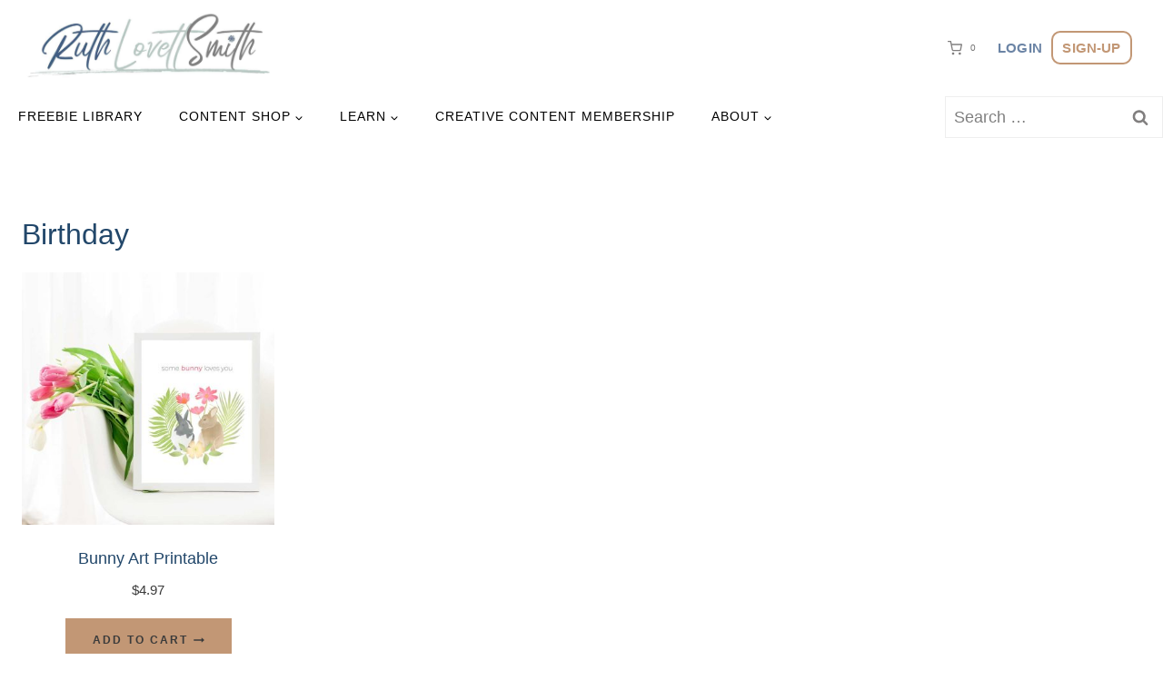

--- FILE ---
content_type: text/html; charset=UTF-8
request_url: https://www.ruthlovettsmith.com/product-tag/birthday/
body_size: 37599
content:
<!doctype html>
<html lang="en-US" class="no-js" itemtype="https://schema.org/Blog" itemscope>
<head><meta charset="UTF-8"><script>if(navigator.userAgent.match(/MSIE|Internet Explorer/i)||navigator.userAgent.match(/Trident\/7\..*?rv:11/i)){var href=document.location.href;if(!href.match(/[?&]nowprocket/)){if(href.indexOf("?")==-1){if(href.indexOf("#")==-1){document.location.href=href+"?nowprocket=1"}else{document.location.href=href.replace("#","?nowprocket=1#")}}else{if(href.indexOf("#")==-1){document.location.href=href+"&nowprocket=1"}else{document.location.href=href.replace("#","&nowprocket=1#")}}}}</script><script>(()=>{class RocketLazyLoadScripts{constructor(){this.v="2.0.4",this.userEvents=["keydown","keyup","mousedown","mouseup","mousemove","mouseover","mouseout","touchmove","touchstart","touchend","touchcancel","wheel","click","dblclick","input"],this.attributeEvents=["onblur","onclick","oncontextmenu","ondblclick","onfocus","onmousedown","onmouseenter","onmouseleave","onmousemove","onmouseout","onmouseover","onmouseup","onmousewheel","onscroll","onsubmit"]}async t(){this.i(),this.o(),/iP(ad|hone)/.test(navigator.userAgent)&&this.h(),this.u(),this.l(this),this.m(),this.k(this),this.p(this),this._(),await Promise.all([this.R(),this.L()]),this.lastBreath=Date.now(),this.S(this),this.P(),this.D(),this.O(),this.M(),await this.C(this.delayedScripts.normal),await this.C(this.delayedScripts.defer),await this.C(this.delayedScripts.async),await this.T(),await this.F(),await this.j(),await this.A(),window.dispatchEvent(new Event("rocket-allScriptsLoaded")),this.everythingLoaded=!0,this.lastTouchEnd&&await new Promise(t=>setTimeout(t,500-Date.now()+this.lastTouchEnd)),this.I(),this.H(),this.U(),this.W()}i(){this.CSPIssue=sessionStorage.getItem("rocketCSPIssue"),document.addEventListener("securitypolicyviolation",t=>{this.CSPIssue||"script-src-elem"!==t.violatedDirective||"data"!==t.blockedURI||(this.CSPIssue=!0,sessionStorage.setItem("rocketCSPIssue",!0))},{isRocket:!0})}o(){window.addEventListener("pageshow",t=>{this.persisted=t.persisted,this.realWindowLoadedFired=!0},{isRocket:!0}),window.addEventListener("pagehide",()=>{this.onFirstUserAction=null},{isRocket:!0})}h(){let t;function e(e){t=e}window.addEventListener("touchstart",e,{isRocket:!0}),window.addEventListener("touchend",function i(o){o.changedTouches[0]&&t.changedTouches[0]&&Math.abs(o.changedTouches[0].pageX-t.changedTouches[0].pageX)<10&&Math.abs(o.changedTouches[0].pageY-t.changedTouches[0].pageY)<10&&o.timeStamp-t.timeStamp<200&&(window.removeEventListener("touchstart",e,{isRocket:!0}),window.removeEventListener("touchend",i,{isRocket:!0}),"INPUT"===o.target.tagName&&"text"===o.target.type||(o.target.dispatchEvent(new TouchEvent("touchend",{target:o.target,bubbles:!0})),o.target.dispatchEvent(new MouseEvent("mouseover",{target:o.target,bubbles:!0})),o.target.dispatchEvent(new PointerEvent("click",{target:o.target,bubbles:!0,cancelable:!0,detail:1,clientX:o.changedTouches[0].clientX,clientY:o.changedTouches[0].clientY})),event.preventDefault()))},{isRocket:!0})}q(t){this.userActionTriggered||("mousemove"!==t.type||this.firstMousemoveIgnored?"keyup"===t.type||"mouseover"===t.type||"mouseout"===t.type||(this.userActionTriggered=!0,this.onFirstUserAction&&this.onFirstUserAction()):this.firstMousemoveIgnored=!0),"click"===t.type&&t.preventDefault(),t.stopPropagation(),t.stopImmediatePropagation(),"touchstart"===this.lastEvent&&"touchend"===t.type&&(this.lastTouchEnd=Date.now()),"click"===t.type&&(this.lastTouchEnd=0),this.lastEvent=t.type,t.composedPath&&t.composedPath()[0].getRootNode()instanceof ShadowRoot&&(t.rocketTarget=t.composedPath()[0]),this.savedUserEvents.push(t)}u(){this.savedUserEvents=[],this.userEventHandler=this.q.bind(this),this.userEvents.forEach(t=>window.addEventListener(t,this.userEventHandler,{passive:!1,isRocket:!0})),document.addEventListener("visibilitychange",this.userEventHandler,{isRocket:!0})}U(){this.userEvents.forEach(t=>window.removeEventListener(t,this.userEventHandler,{passive:!1,isRocket:!0})),document.removeEventListener("visibilitychange",this.userEventHandler,{isRocket:!0}),this.savedUserEvents.forEach(t=>{(t.rocketTarget||t.target).dispatchEvent(new window[t.constructor.name](t.type,t))})}m(){const t="return false",e=Array.from(this.attributeEvents,t=>"data-rocket-"+t),i="["+this.attributeEvents.join("],[")+"]",o="[data-rocket-"+this.attributeEvents.join("],[data-rocket-")+"]",s=(e,i,o)=>{o&&o!==t&&(e.setAttribute("data-rocket-"+i,o),e["rocket"+i]=new Function("event",o),e.setAttribute(i,t))};new MutationObserver(t=>{for(const n of t)"attributes"===n.type&&(n.attributeName.startsWith("data-rocket-")||this.everythingLoaded?n.attributeName.startsWith("data-rocket-")&&this.everythingLoaded&&this.N(n.target,n.attributeName.substring(12)):s(n.target,n.attributeName,n.target.getAttribute(n.attributeName))),"childList"===n.type&&n.addedNodes.forEach(t=>{if(t.nodeType===Node.ELEMENT_NODE)if(this.everythingLoaded)for(const i of[t,...t.querySelectorAll(o)])for(const t of i.getAttributeNames())e.includes(t)&&this.N(i,t.substring(12));else for(const e of[t,...t.querySelectorAll(i)])for(const t of e.getAttributeNames())this.attributeEvents.includes(t)&&s(e,t,e.getAttribute(t))})}).observe(document,{subtree:!0,childList:!0,attributeFilter:[...this.attributeEvents,...e]})}I(){this.attributeEvents.forEach(t=>{document.querySelectorAll("[data-rocket-"+t+"]").forEach(e=>{this.N(e,t)})})}N(t,e){const i=t.getAttribute("data-rocket-"+e);i&&(t.setAttribute(e,i),t.removeAttribute("data-rocket-"+e))}k(t){Object.defineProperty(HTMLElement.prototype,"onclick",{get(){return this.rocketonclick||null},set(e){this.rocketonclick=e,this.setAttribute(t.everythingLoaded?"onclick":"data-rocket-onclick","this.rocketonclick(event)")}})}S(t){function e(e,i){let o=e[i];e[i]=null,Object.defineProperty(e,i,{get:()=>o,set(s){t.everythingLoaded?o=s:e["rocket"+i]=o=s}})}e(document,"onreadystatechange"),e(window,"onload"),e(window,"onpageshow");try{Object.defineProperty(document,"readyState",{get:()=>t.rocketReadyState,set(e){t.rocketReadyState=e},configurable:!0}),document.readyState="loading"}catch(t){console.log("WPRocket DJE readyState conflict, bypassing")}}l(t){this.originalAddEventListener=EventTarget.prototype.addEventListener,this.originalRemoveEventListener=EventTarget.prototype.removeEventListener,this.savedEventListeners=[],EventTarget.prototype.addEventListener=function(e,i,o){o&&o.isRocket||!t.B(e,this)&&!t.userEvents.includes(e)||t.B(e,this)&&!t.userActionTriggered||e.startsWith("rocket-")||t.everythingLoaded?t.originalAddEventListener.call(this,e,i,o):(t.savedEventListeners.push({target:this,remove:!1,type:e,func:i,options:o}),"mouseenter"!==e&&"mouseleave"!==e||t.originalAddEventListener.call(this,e,t.savedUserEvents.push,o))},EventTarget.prototype.removeEventListener=function(e,i,o){o&&o.isRocket||!t.B(e,this)&&!t.userEvents.includes(e)||t.B(e,this)&&!t.userActionTriggered||e.startsWith("rocket-")||t.everythingLoaded?t.originalRemoveEventListener.call(this,e,i,o):t.savedEventListeners.push({target:this,remove:!0,type:e,func:i,options:o})}}J(t,e){this.savedEventListeners=this.savedEventListeners.filter(i=>{let o=i.type,s=i.target||window;return e!==o||t!==s||(this.B(o,s)&&(i.type="rocket-"+o),this.$(i),!1)})}H(){EventTarget.prototype.addEventListener=this.originalAddEventListener,EventTarget.prototype.removeEventListener=this.originalRemoveEventListener,this.savedEventListeners.forEach(t=>this.$(t))}$(t){t.remove?this.originalRemoveEventListener.call(t.target,t.type,t.func,t.options):this.originalAddEventListener.call(t.target,t.type,t.func,t.options)}p(t){let e;function i(e){return t.everythingLoaded?e:e.split(" ").map(t=>"load"===t||t.startsWith("load.")?"rocket-jquery-load":t).join(" ")}function o(o){function s(e){const s=o.fn[e];o.fn[e]=o.fn.init.prototype[e]=function(){return this[0]===window&&t.userActionTriggered&&("string"==typeof arguments[0]||arguments[0]instanceof String?arguments[0]=i(arguments[0]):"object"==typeof arguments[0]&&Object.keys(arguments[0]).forEach(t=>{const e=arguments[0][t];delete arguments[0][t],arguments[0][i(t)]=e})),s.apply(this,arguments),this}}if(o&&o.fn&&!t.allJQueries.includes(o)){const e={DOMContentLoaded:[],"rocket-DOMContentLoaded":[]};for(const t in e)document.addEventListener(t,()=>{e[t].forEach(t=>t())},{isRocket:!0});o.fn.ready=o.fn.init.prototype.ready=function(i){function s(){parseInt(o.fn.jquery)>2?setTimeout(()=>i.bind(document)(o)):i.bind(document)(o)}return"function"==typeof i&&(t.realDomReadyFired?!t.userActionTriggered||t.fauxDomReadyFired?s():e["rocket-DOMContentLoaded"].push(s):e.DOMContentLoaded.push(s)),o([])},s("on"),s("one"),s("off"),t.allJQueries.push(o)}e=o}t.allJQueries=[],o(window.jQuery),Object.defineProperty(window,"jQuery",{get:()=>e,set(t){o(t)}})}P(){const t=new Map;document.write=document.writeln=function(e){const i=document.currentScript,o=document.createRange(),s=i.parentElement;let n=t.get(i);void 0===n&&(n=i.nextSibling,t.set(i,n));const c=document.createDocumentFragment();o.setStart(c,0),c.appendChild(o.createContextualFragment(e)),s.insertBefore(c,n)}}async R(){return new Promise(t=>{this.userActionTriggered?t():this.onFirstUserAction=t})}async L(){return new Promise(t=>{document.addEventListener("DOMContentLoaded",()=>{this.realDomReadyFired=!0,t()},{isRocket:!0})})}async j(){return this.realWindowLoadedFired?Promise.resolve():new Promise(t=>{window.addEventListener("load",t,{isRocket:!0})})}M(){this.pendingScripts=[];this.scriptsMutationObserver=new MutationObserver(t=>{for(const e of t)e.addedNodes.forEach(t=>{"SCRIPT"!==t.tagName||t.noModule||t.isWPRocket||this.pendingScripts.push({script:t,promise:new Promise(e=>{const i=()=>{const i=this.pendingScripts.findIndex(e=>e.script===t);i>=0&&this.pendingScripts.splice(i,1),e()};t.addEventListener("load",i,{isRocket:!0}),t.addEventListener("error",i,{isRocket:!0}),setTimeout(i,1e3)})})})}),this.scriptsMutationObserver.observe(document,{childList:!0,subtree:!0})}async F(){await this.X(),this.pendingScripts.length?(await this.pendingScripts[0].promise,await this.F()):this.scriptsMutationObserver.disconnect()}D(){this.delayedScripts={normal:[],async:[],defer:[]},document.querySelectorAll("script[type$=rocketlazyloadscript]").forEach(t=>{t.hasAttribute("data-rocket-src")?t.hasAttribute("async")&&!1!==t.async?this.delayedScripts.async.push(t):t.hasAttribute("defer")&&!1!==t.defer||"module"===t.getAttribute("data-rocket-type")?this.delayedScripts.defer.push(t):this.delayedScripts.normal.push(t):this.delayedScripts.normal.push(t)})}async _(){await this.L();let t=[];document.querySelectorAll("script[type$=rocketlazyloadscript][data-rocket-src]").forEach(e=>{let i=e.getAttribute("data-rocket-src");if(i&&!i.startsWith("data:")){i.startsWith("//")&&(i=location.protocol+i);try{const o=new URL(i).origin;o!==location.origin&&t.push({src:o,crossOrigin:e.crossOrigin||"module"===e.getAttribute("data-rocket-type")})}catch(t){}}}),t=[...new Map(t.map(t=>[JSON.stringify(t),t])).values()],this.Y(t,"preconnect")}async G(t){if(await this.K(),!0!==t.noModule||!("noModule"in HTMLScriptElement.prototype))return new Promise(e=>{let i;function o(){(i||t).setAttribute("data-rocket-status","executed"),e()}try{if(navigator.userAgent.includes("Firefox/")||""===navigator.vendor||this.CSPIssue)i=document.createElement("script"),[...t.attributes].forEach(t=>{let e=t.nodeName;"type"!==e&&("data-rocket-type"===e&&(e="type"),"data-rocket-src"===e&&(e="src"),i.setAttribute(e,t.nodeValue))}),t.text&&(i.text=t.text),t.nonce&&(i.nonce=t.nonce),i.hasAttribute("src")?(i.addEventListener("load",o,{isRocket:!0}),i.addEventListener("error",()=>{i.setAttribute("data-rocket-status","failed-network"),e()},{isRocket:!0}),setTimeout(()=>{i.isConnected||e()},1)):(i.text=t.text,o()),i.isWPRocket=!0,t.parentNode.replaceChild(i,t);else{const i=t.getAttribute("data-rocket-type"),s=t.getAttribute("data-rocket-src");i?(t.type=i,t.removeAttribute("data-rocket-type")):t.removeAttribute("type"),t.addEventListener("load",o,{isRocket:!0}),t.addEventListener("error",i=>{this.CSPIssue&&i.target.src.startsWith("data:")?(console.log("WPRocket: CSP fallback activated"),t.removeAttribute("src"),this.G(t).then(e)):(t.setAttribute("data-rocket-status","failed-network"),e())},{isRocket:!0}),s?(t.fetchPriority="high",t.removeAttribute("data-rocket-src"),t.src=s):t.src="data:text/javascript;base64,"+window.btoa(unescape(encodeURIComponent(t.text)))}}catch(i){t.setAttribute("data-rocket-status","failed-transform"),e()}});t.setAttribute("data-rocket-status","skipped")}async C(t){const e=t.shift();return e?(e.isConnected&&await this.G(e),this.C(t)):Promise.resolve()}O(){this.Y([...this.delayedScripts.normal,...this.delayedScripts.defer,...this.delayedScripts.async],"preload")}Y(t,e){this.trash=this.trash||[];let i=!0;var o=document.createDocumentFragment();t.forEach(t=>{const s=t.getAttribute&&t.getAttribute("data-rocket-src")||t.src;if(s&&!s.startsWith("data:")){const n=document.createElement("link");n.href=s,n.rel=e,"preconnect"!==e&&(n.as="script",n.fetchPriority=i?"high":"low"),t.getAttribute&&"module"===t.getAttribute("data-rocket-type")&&(n.crossOrigin=!0),t.crossOrigin&&(n.crossOrigin=t.crossOrigin),t.integrity&&(n.integrity=t.integrity),t.nonce&&(n.nonce=t.nonce),o.appendChild(n),this.trash.push(n),i=!1}}),document.head.appendChild(o)}W(){this.trash.forEach(t=>t.remove())}async T(){try{document.readyState="interactive"}catch(t){}this.fauxDomReadyFired=!0;try{await this.K(),this.J(document,"readystatechange"),document.dispatchEvent(new Event("rocket-readystatechange")),await this.K(),document.rocketonreadystatechange&&document.rocketonreadystatechange(),await this.K(),this.J(document,"DOMContentLoaded"),document.dispatchEvent(new Event("rocket-DOMContentLoaded")),await this.K(),this.J(window,"DOMContentLoaded"),window.dispatchEvent(new Event("rocket-DOMContentLoaded"))}catch(t){console.error(t)}}async A(){try{document.readyState="complete"}catch(t){}try{await this.K(),this.J(document,"readystatechange"),document.dispatchEvent(new Event("rocket-readystatechange")),await this.K(),document.rocketonreadystatechange&&document.rocketonreadystatechange(),await this.K(),this.J(window,"load"),window.dispatchEvent(new Event("rocket-load")),await this.K(),window.rocketonload&&window.rocketonload(),await this.K(),this.allJQueries.forEach(t=>t(window).trigger("rocket-jquery-load")),await this.K(),this.J(window,"pageshow");const t=new Event("rocket-pageshow");t.persisted=this.persisted,window.dispatchEvent(t),await this.K(),window.rocketonpageshow&&window.rocketonpageshow({persisted:this.persisted})}catch(t){console.error(t)}}async K(){Date.now()-this.lastBreath>45&&(await this.X(),this.lastBreath=Date.now())}async X(){return document.hidden?new Promise(t=>setTimeout(t)):new Promise(t=>requestAnimationFrame(t))}B(t,e){return e===document&&"readystatechange"===t||(e===document&&"DOMContentLoaded"===t||(e===window&&"DOMContentLoaded"===t||(e===window&&"load"===t||e===window&&"pageshow"===t)))}static run(){(new RocketLazyLoadScripts).t()}}RocketLazyLoadScripts.run()})();</script>
	
	<meta name="viewport" content="width=device-width, initial-scale=1, minimum-scale=1">
	<meta name='robots' content='noindex, follow' />
	<style>img:is([sizes="auto" i], [sizes^="auto," i]) { contain-intrinsic-size: 3000px 1500px }</style>
	<script id="cookieyes" type="text/javascript" src="https://cdn-cookieyes.com/client_data/33f54477dde3f51733cda008/script.js"></script>
	<!-- This site is optimized with the Yoast SEO plugin v26.6 - https://yoast.com/wordpress/plugins/seo/ -->
	<title>Birthday</title>
<link data-rocket-prefetch href="https://www.googletagmanager.com" rel="dns-prefetch">
<link data-rocket-prefetch href="https://cdn-cookieyes.com" rel="dns-prefetch"><link rel="preload" data-rocket-preload as="image" href="https://www.ruthlovettsmith.com/wp-content/uploads/Bunny-Art-Print-Low-Res-1-400x400.jpg" imagesrcset="https://www.ruthlovettsmith.com/wp-content/uploads/Bunny-Art-Print-Low-Res-1-400x400.jpg 400w, https://www.ruthlovettsmith.com/wp-content/uploads/Bunny-Art-Print-Low-Res-1-800x800.jpg 800w, https://www.ruthlovettsmith.com/wp-content/uploads/Bunny-Art-Print-Low-Res-1-200x200.jpg 200w, https://www.ruthlovettsmith.com/wp-content/uploads/Bunny-Art-Print-Low-Res-1-768x768.jpg 768w, https://www.ruthlovettsmith.com/wp-content/uploads/Bunny-Art-Print-Low-Res-1-500x500.jpg 500w, https://www.ruthlovettsmith.com/wp-content/uploads/Bunny-Art-Print-Low-Res-1-600x600.jpg 600w, https://www.ruthlovettsmith.com/wp-content/uploads/Bunny-Art-Print-Low-Res-1-100x100.jpg 100w, https://www.ruthlovettsmith.com/wp-content/uploads/Bunny-Art-Print-Low-Res-1-170x170.jpg 170w, https://www.ruthlovettsmith.com/wp-content/uploads/Bunny-Art-Print-Low-Res-1-85x85.jpg 85w, https://www.ruthlovettsmith.com/wp-content/uploads/Bunny-Art-Print-Low-Res-1-300x300.jpg 300w, https://www.ruthlovettsmith.com/wp-content/uploads/Bunny-Art-Print-Low-Res-1.jpg 1000w" imagesizes="(max-width: 400px) 100vw, 400px" fetchpriority="high">
	<meta property="og:locale" content="en_US" />
	<meta property="og:type" content="article" />
	<meta property="og:title" content="Birthday" />
	<meta property="og:url" content="https://www.ruthlovettsmith.com/product-tag/birthday/" />
	<meta property="og:site_name" content="Ruth LovettSmith" />
	<meta name="twitter:card" content="summary_large_image" />
	<meta name="twitter:site" content="@ruthlovettsmith" />
	<script type="application/ld+json" class="yoast-schema-graph">{"@context":"https://schema.org","@graph":[{"@type":"CollectionPage","@id":"https://www.ruthlovettsmith.com/product-tag/birthday/","url":"https://www.ruthlovettsmith.com/product-tag/birthday/","name":"Birthday","isPartOf":{"@id":"https://www.ruthlovettsmith.com/#website"},"primaryImageOfPage":{"@id":"https://www.ruthlovettsmith.com/product-tag/birthday/#primaryimage"},"image":{"@id":"https://www.ruthlovettsmith.com/product-tag/birthday/#primaryimage"},"thumbnailUrl":"https://www.ruthlovettsmith.com/wp-content/uploads/Bunny-Art-Print-Low-Res-1.jpg","breadcrumb":{"@id":"https://www.ruthlovettsmith.com/product-tag/birthday/#breadcrumb"},"inLanguage":"en-US"},{"@type":"ImageObject","inLanguage":"en-US","@id":"https://www.ruthlovettsmith.com/product-tag/birthday/#primaryimage","url":"https://www.ruthlovettsmith.com/wp-content/uploads/Bunny-Art-Print-Low-Res-1.jpg","contentUrl":"https://www.ruthlovettsmith.com/wp-content/uploads/Bunny-Art-Print-Low-Res-1.jpg","width":1000,"height":1000,"caption":"Bunny Art Print"},{"@type":"BreadcrumbList","@id":"https://www.ruthlovettsmith.com/product-tag/birthday/#breadcrumb","itemListElement":[{"@type":"ListItem","position":1,"name":"Home","item":"https://www.ruthlovettsmith.com/"},{"@type":"ListItem","position":2,"name":"Birthday"}]},{"@type":"WebSite","@id":"https://www.ruthlovettsmith.com/#website","url":"https://www.ruthlovettsmith.com/","name":"Ruth LovettSmith: Free Templates & Printables","description":"Free Templates &amp; Printables","publisher":{"@id":"https://www.ruthlovettsmith.com/#/schema/person/4673d37ba4f498034ef01737ea66dd6b"},"potentialAction":[{"@type":"SearchAction","target":{"@type":"EntryPoint","urlTemplate":"https://www.ruthlovettsmith.com/?s={search_term_string}"},"query-input":{"@type":"PropertyValueSpecification","valueRequired":true,"valueName":"search_term_string"}}],"inLanguage":"en-US"},{"@type":["Person","Organization"],"@id":"https://www.ruthlovettsmith.com/#/schema/person/4673d37ba4f498034ef01737ea66dd6b","name":"Ruth LovettSmith","image":{"@type":"ImageObject","inLanguage":"en-US","@id":"https://www.ruthlovettsmith.com/#/schema/person/image/","url":"https://www.ruthlovettsmith.com/wp-content/uploads/cropped-RuthLovettSmithLogo2023-1.jpg","contentUrl":"https://www.ruthlovettsmith.com/wp-content/uploads/cropped-RuthLovettSmithLogo2023-1.jpg","width":1200,"height":367,"caption":"Ruth LovettSmith"},"logo":{"@id":"https://www.ruthlovettsmith.com/#/schema/person/image/"},"description":"Ruth LovettSmith designs Canva templates, printables, planners, Procreate brushes &amp; design assets for writers, bloggers, artists &amp; creatives.","sameAs":["https://www.ruthlovettsmith.com/about/","https://www.instagram.com/ruthlovettsmith/"]}]}</script>
	<!-- / Yoast SEO plugin. -->



<link rel="alternate" type="application/rss+xml" title="Ruth LovettSmith &raquo; Feed" href="https://www.ruthlovettsmith.com/feed/" />
<link rel="alternate" type="application/rss+xml" title="Ruth LovettSmith &raquo; Comments Feed" href="https://www.ruthlovettsmith.com/comments/feed/" />
			<script type="rocketlazyloadscript">document.documentElement.classList.remove( 'no-js' );</script>
			<link rel="alternate" type="application/rss+xml" title="Ruth LovettSmith &raquo; Birthday Tag Feed" href="https://www.ruthlovettsmith.com/product-tag/birthday/feed/" />
<script type="rocketlazyloadscript">(()=>{"use strict";const e=[400,500,600,700,800,900],t=e=>`wprm-min-${e}`,n=e=>`wprm-max-${e}`,s=new Set,o="ResizeObserver"in window,r=o?new ResizeObserver((e=>{for(const t of e)c(t.target)})):null,i=.5/(window.devicePixelRatio||1);function c(s){const o=s.getBoundingClientRect().width||0;for(let r=0;r<e.length;r++){const c=e[r],a=o<=c+i;o>c+i?s.classList.add(t(c)):s.classList.remove(t(c)),a?s.classList.add(n(c)):s.classList.remove(n(c))}}function a(e){s.has(e)||(s.add(e),r&&r.observe(e),c(e))}!function(e=document){e.querySelectorAll(".wprm-recipe").forEach(a)}();if(new MutationObserver((e=>{for(const t of e)for(const e of t.addedNodes)e instanceof Element&&(e.matches?.(".wprm-recipe")&&a(e),e.querySelectorAll?.(".wprm-recipe").forEach(a))})).observe(document.documentElement,{childList:!0,subtree:!0}),!o){let e=0;addEventListener("resize",(()=>{e&&cancelAnimationFrame(e),e=requestAnimationFrame((()=>s.forEach(c)))}),{passive:!0})}})();</script><link data-minify="1" rel='stylesheet' id='kadence-blocks-rowlayout-css' href='https://www.ruthlovettsmith.com/wp-content/cache/min/1/wp-content/plugins/kadence-blocks/dist/style-blocks-rowlayout.css?ver=1767417198' media='all' />
<link data-minify="1" rel='stylesheet' id='kadence-blocks-column-css' href='https://www.ruthlovettsmith.com/wp-content/cache/min/1/wp-content/plugins/kadence-blocks/dist/style-blocks-column.css?ver=1767417198' media='all' />
<style id='kadence-blocks-advancedheading-inline-css'>
.wp-block-kadence-advancedheading mark{background:transparent;border-style:solid;border-width:0}.wp-block-kadence-advancedheading mark.kt-highlight{color:#f76a0c;}.kb-adv-heading-icon{display: inline-flex;justify-content: center;align-items: center;} .is-layout-constrained > .kb-advanced-heading-link {display: block;}.single-content .kadence-advanced-heading-wrapper h1, .single-content .kadence-advanced-heading-wrapper h2, .single-content .kadence-advanced-heading-wrapper h3, .single-content .kadence-advanced-heading-wrapper h4, .single-content .kadence-advanced-heading-wrapper h5, .single-content .kadence-advanced-heading-wrapper h6 {margin: 1.5em 0 .5em;}.single-content .kadence-advanced-heading-wrapper+* { margin-top:0;}.kb-screen-reader-text{position:absolute;width:1px;height:1px;padding:0;margin:-1px;overflow:hidden;clip:rect(0,0,0,0);}
</style>
<link data-minify="1" rel='stylesheet' id='kadence-blocks-advanced-form-css' href='https://www.ruthlovettsmith.com/wp-content/cache/min/1/wp-content/plugins/kadence-blocks/dist/style-blocks-advanced-form.css?ver=1767417198' media='all' />
<style id='wp-emoji-styles-inline-css'>

	img.wp-smiley, img.emoji {
		display: inline !important;
		border: none !important;
		box-shadow: none !important;
		height: 1em !important;
		width: 1em !important;
		margin: 0 0.07em !important;
		vertical-align: -0.1em !important;
		background: none !important;
		padding: 0 !important;
	}
</style>
<link rel='stylesheet' id='wp-block-library-css' href='https://www.ruthlovettsmith.com/wp-includes/css/dist/block-library/style.min.css?ver=6.8.3' media='all' />
<style id='classic-theme-styles-inline-css'>
/*! This file is auto-generated */
.wp-block-button__link{color:#fff;background-color:#32373c;border-radius:9999px;box-shadow:none;text-decoration:none;padding:calc(.667em + 2px) calc(1.333em + 2px);font-size:1.125em}.wp-block-file__button{background:#32373c;color:#fff;text-decoration:none}
</style>
<link rel='stylesheet' id='wc-memberships-blocks-css' href='https://www.ruthlovettsmith.com/wp-content/plugins/woocommerce-memberships/assets/css/blocks/wc-memberships-blocks.min.css?ver=1.27.4' media='all' />
<style id='global-styles-inline-css'>
:root{--wp--preset--aspect-ratio--square: 1;--wp--preset--aspect-ratio--4-3: 4/3;--wp--preset--aspect-ratio--3-4: 3/4;--wp--preset--aspect-ratio--3-2: 3/2;--wp--preset--aspect-ratio--2-3: 2/3;--wp--preset--aspect-ratio--16-9: 16/9;--wp--preset--aspect-ratio--9-16: 9/16;--wp--preset--color--black: #000000;--wp--preset--color--cyan-bluish-gray: #abb8c3;--wp--preset--color--white: #ffffff;--wp--preset--color--pale-pink: #f78da7;--wp--preset--color--vivid-red: #cf2e2e;--wp--preset--color--luminous-vivid-orange: #ff6900;--wp--preset--color--luminous-vivid-amber: #fcb900;--wp--preset--color--light-green-cyan: #7bdcb5;--wp--preset--color--vivid-green-cyan: #00d084;--wp--preset--color--pale-cyan-blue: #8ed1fc;--wp--preset--color--vivid-cyan-blue: #0693e3;--wp--preset--color--vivid-purple: #9b51e0;--wp--preset--color--theme-palette-1: var(--global-palette1);--wp--preset--color--theme-palette-2: var(--global-palette2);--wp--preset--color--theme-palette-3: var(--global-palette3);--wp--preset--color--theme-palette-4: var(--global-palette4);--wp--preset--color--theme-palette-5: var(--global-palette5);--wp--preset--color--theme-palette-6: var(--global-palette6);--wp--preset--color--theme-palette-7: var(--global-palette7);--wp--preset--color--theme-palette-8: var(--global-palette8);--wp--preset--color--theme-palette-9: var(--global-palette9);--wp--preset--color--theme-palette-10: var(--global-palette10);--wp--preset--color--theme-palette-11: var(--global-palette11);--wp--preset--color--theme-palette-12: var(--global-palette12);--wp--preset--color--theme-palette-13: var(--global-palette13);--wp--preset--color--theme-palette-14: var(--global-palette14);--wp--preset--color--theme-palette-15: var(--global-palette15);--wp--preset--gradient--vivid-cyan-blue-to-vivid-purple: linear-gradient(135deg,rgba(6,147,227,1) 0%,rgb(155,81,224) 100%);--wp--preset--gradient--light-green-cyan-to-vivid-green-cyan: linear-gradient(135deg,rgb(122,220,180) 0%,rgb(0,208,130) 100%);--wp--preset--gradient--luminous-vivid-amber-to-luminous-vivid-orange: linear-gradient(135deg,rgba(252,185,0,1) 0%,rgba(255,105,0,1) 100%);--wp--preset--gradient--luminous-vivid-orange-to-vivid-red: linear-gradient(135deg,rgba(255,105,0,1) 0%,rgb(207,46,46) 100%);--wp--preset--gradient--very-light-gray-to-cyan-bluish-gray: linear-gradient(135deg,rgb(238,238,238) 0%,rgb(169,184,195) 100%);--wp--preset--gradient--cool-to-warm-spectrum: linear-gradient(135deg,rgb(74,234,220) 0%,rgb(151,120,209) 20%,rgb(207,42,186) 40%,rgb(238,44,130) 60%,rgb(251,105,98) 80%,rgb(254,248,76) 100%);--wp--preset--gradient--blush-light-purple: linear-gradient(135deg,rgb(255,206,236) 0%,rgb(152,150,240) 100%);--wp--preset--gradient--blush-bordeaux: linear-gradient(135deg,rgb(254,205,165) 0%,rgb(254,45,45) 50%,rgb(107,0,62) 100%);--wp--preset--gradient--luminous-dusk: linear-gradient(135deg,rgb(255,203,112) 0%,rgb(199,81,192) 50%,rgb(65,88,208) 100%);--wp--preset--gradient--pale-ocean: linear-gradient(135deg,rgb(255,245,203) 0%,rgb(182,227,212) 50%,rgb(51,167,181) 100%);--wp--preset--gradient--electric-grass: linear-gradient(135deg,rgb(202,248,128) 0%,rgb(113,206,126) 100%);--wp--preset--gradient--midnight: linear-gradient(135deg,rgb(2,3,129) 0%,rgb(40,116,252) 100%);--wp--preset--font-size--small: var(--global-font-size-small);--wp--preset--font-size--medium: var(--global-font-size-medium);--wp--preset--font-size--large: var(--global-font-size-large);--wp--preset--font-size--x-large: 42px;--wp--preset--font-size--larger: var(--global-font-size-larger);--wp--preset--font-size--xxlarge: var(--global-font-size-xxlarge);--wp--preset--spacing--20: 0.44rem;--wp--preset--spacing--30: 0.67rem;--wp--preset--spacing--40: 1rem;--wp--preset--spacing--50: 1.5rem;--wp--preset--spacing--60: 2.25rem;--wp--preset--spacing--70: 3.38rem;--wp--preset--spacing--80: 5.06rem;--wp--preset--shadow--natural: 6px 6px 9px rgba(0, 0, 0, 0.2);--wp--preset--shadow--deep: 12px 12px 50px rgba(0, 0, 0, 0.4);--wp--preset--shadow--sharp: 6px 6px 0px rgba(0, 0, 0, 0.2);--wp--preset--shadow--outlined: 6px 6px 0px -3px rgba(255, 255, 255, 1), 6px 6px rgba(0, 0, 0, 1);--wp--preset--shadow--crisp: 6px 6px 0px rgba(0, 0, 0, 1);}:where(.is-layout-flex){gap: 0.5em;}:where(.is-layout-grid){gap: 0.5em;}body .is-layout-flex{display: flex;}.is-layout-flex{flex-wrap: wrap;align-items: center;}.is-layout-flex > :is(*, div){margin: 0;}body .is-layout-grid{display: grid;}.is-layout-grid > :is(*, div){margin: 0;}:where(.wp-block-columns.is-layout-flex){gap: 2em;}:where(.wp-block-columns.is-layout-grid){gap: 2em;}:where(.wp-block-post-template.is-layout-flex){gap: 1.25em;}:where(.wp-block-post-template.is-layout-grid){gap: 1.25em;}.has-black-color{color: var(--wp--preset--color--black) !important;}.has-cyan-bluish-gray-color{color: var(--wp--preset--color--cyan-bluish-gray) !important;}.has-white-color{color: var(--wp--preset--color--white) !important;}.has-pale-pink-color{color: var(--wp--preset--color--pale-pink) !important;}.has-vivid-red-color{color: var(--wp--preset--color--vivid-red) !important;}.has-luminous-vivid-orange-color{color: var(--wp--preset--color--luminous-vivid-orange) !important;}.has-luminous-vivid-amber-color{color: var(--wp--preset--color--luminous-vivid-amber) !important;}.has-light-green-cyan-color{color: var(--wp--preset--color--light-green-cyan) !important;}.has-vivid-green-cyan-color{color: var(--wp--preset--color--vivid-green-cyan) !important;}.has-pale-cyan-blue-color{color: var(--wp--preset--color--pale-cyan-blue) !important;}.has-vivid-cyan-blue-color{color: var(--wp--preset--color--vivid-cyan-blue) !important;}.has-vivid-purple-color{color: var(--wp--preset--color--vivid-purple) !important;}.has-black-background-color{background-color: var(--wp--preset--color--black) !important;}.has-cyan-bluish-gray-background-color{background-color: var(--wp--preset--color--cyan-bluish-gray) !important;}.has-white-background-color{background-color: var(--wp--preset--color--white) !important;}.has-pale-pink-background-color{background-color: var(--wp--preset--color--pale-pink) !important;}.has-vivid-red-background-color{background-color: var(--wp--preset--color--vivid-red) !important;}.has-luminous-vivid-orange-background-color{background-color: var(--wp--preset--color--luminous-vivid-orange) !important;}.has-luminous-vivid-amber-background-color{background-color: var(--wp--preset--color--luminous-vivid-amber) !important;}.has-light-green-cyan-background-color{background-color: var(--wp--preset--color--light-green-cyan) !important;}.has-vivid-green-cyan-background-color{background-color: var(--wp--preset--color--vivid-green-cyan) !important;}.has-pale-cyan-blue-background-color{background-color: var(--wp--preset--color--pale-cyan-blue) !important;}.has-vivid-cyan-blue-background-color{background-color: var(--wp--preset--color--vivid-cyan-blue) !important;}.has-vivid-purple-background-color{background-color: var(--wp--preset--color--vivid-purple) !important;}.has-black-border-color{border-color: var(--wp--preset--color--black) !important;}.has-cyan-bluish-gray-border-color{border-color: var(--wp--preset--color--cyan-bluish-gray) !important;}.has-white-border-color{border-color: var(--wp--preset--color--white) !important;}.has-pale-pink-border-color{border-color: var(--wp--preset--color--pale-pink) !important;}.has-vivid-red-border-color{border-color: var(--wp--preset--color--vivid-red) !important;}.has-luminous-vivid-orange-border-color{border-color: var(--wp--preset--color--luminous-vivid-orange) !important;}.has-luminous-vivid-amber-border-color{border-color: var(--wp--preset--color--luminous-vivid-amber) !important;}.has-light-green-cyan-border-color{border-color: var(--wp--preset--color--light-green-cyan) !important;}.has-vivid-green-cyan-border-color{border-color: var(--wp--preset--color--vivid-green-cyan) !important;}.has-pale-cyan-blue-border-color{border-color: var(--wp--preset--color--pale-cyan-blue) !important;}.has-vivid-cyan-blue-border-color{border-color: var(--wp--preset--color--vivid-cyan-blue) !important;}.has-vivid-purple-border-color{border-color: var(--wp--preset--color--vivid-purple) !important;}.has-vivid-cyan-blue-to-vivid-purple-gradient-background{background: var(--wp--preset--gradient--vivid-cyan-blue-to-vivid-purple) !important;}.has-light-green-cyan-to-vivid-green-cyan-gradient-background{background: var(--wp--preset--gradient--light-green-cyan-to-vivid-green-cyan) !important;}.has-luminous-vivid-amber-to-luminous-vivid-orange-gradient-background{background: var(--wp--preset--gradient--luminous-vivid-amber-to-luminous-vivid-orange) !important;}.has-luminous-vivid-orange-to-vivid-red-gradient-background{background: var(--wp--preset--gradient--luminous-vivid-orange-to-vivid-red) !important;}.has-very-light-gray-to-cyan-bluish-gray-gradient-background{background: var(--wp--preset--gradient--very-light-gray-to-cyan-bluish-gray) !important;}.has-cool-to-warm-spectrum-gradient-background{background: var(--wp--preset--gradient--cool-to-warm-spectrum) !important;}.has-blush-light-purple-gradient-background{background: var(--wp--preset--gradient--blush-light-purple) !important;}.has-blush-bordeaux-gradient-background{background: var(--wp--preset--gradient--blush-bordeaux) !important;}.has-luminous-dusk-gradient-background{background: var(--wp--preset--gradient--luminous-dusk) !important;}.has-pale-ocean-gradient-background{background: var(--wp--preset--gradient--pale-ocean) !important;}.has-electric-grass-gradient-background{background: var(--wp--preset--gradient--electric-grass) !important;}.has-midnight-gradient-background{background: var(--wp--preset--gradient--midnight) !important;}.has-small-font-size{font-size: var(--wp--preset--font-size--small) !important;}.has-medium-font-size{font-size: var(--wp--preset--font-size--medium) !important;}.has-large-font-size{font-size: var(--wp--preset--font-size--large) !important;}.has-x-large-font-size{font-size: var(--wp--preset--font-size--x-large) !important;}
:where(.wp-block-post-template.is-layout-flex){gap: 1.25em;}:where(.wp-block-post-template.is-layout-grid){gap: 1.25em;}
:where(.wp-block-columns.is-layout-flex){gap: 2em;}:where(.wp-block-columns.is-layout-grid){gap: 2em;}
:root :where(.wp-block-pullquote){font-size: 1.5em;line-height: 1.6;}
</style>
<link data-minify="1" rel='stylesheet' id='somdn-style-css' href='https://www.ruthlovettsmith.com/wp-content/cache/min/1/wp-content/plugins/download-now-for-woocommerce/assets/css/somdn-style.css?ver=1767417198' media='all' />
<style id='woocommerce-inline-inline-css'>
.woocommerce form .form-row .required { visibility: visible; }
</style>
<link data-minify="1" rel='stylesheet' id='kadence-slide-css' href='https://www.ruthlovettsmith.com/wp-content/cache/min/1/wp-content/plugins/kadence-related-content/assets/css/slider.css?ver=1767417198' media='all' />
<link data-minify="1" rel='stylesheet' id='kadence_related_content-css' href='https://www.ruthlovettsmith.com/wp-content/cache/min/1/wp-content/plugins/kadence-related-content/assets/css/related-content.css?ver=1767417198' media='all' />
<link rel='stylesheet' id='wc-memberships-frontend-css' href='https://www.ruthlovettsmith.com/wp-content/plugins/woocommerce-memberships/assets/css/frontend/wc-memberships-frontend.min.css?ver=1.27.4' media='all' />
<link rel='stylesheet' id='kadence-global-css' href='https://www.ruthlovettsmith.com/wp-content/themes/kadence/assets/css/global.min.css?ver=1.4.2' media='all' />
<style id='kadence-global-inline-css'>
/* Kadence Base CSS */
:root{--global-palette1:#22476a;--global-palette2:#6b84a5;--global-palette3:#817f7f;--global-palette4:#757575;--global-palette5:#696969;--global-palette6:#bfbfc0;--global-palette7:rgba(152,178,223,0.61);--global-palette8:#f4f1ea;--global-palette9:#ffffff;--global-palette10:oklch(from var(--global-palette1) calc(l + 0.10 * (1 - l)) calc(c * 1.00) calc(h + 180) / 100%);--global-palette11:#13612e;--global-palette12:#1159af;--global-palette13:#b82105;--global-palette14:#f7630c;--global-palette15:#f5a524;--global-palette9rgb:255, 255, 255;--global-palette-highlight:#22476a;--global-palette-highlight-alt:var(--global-palette3);--global-palette-highlight-alt2:var(--global-palette9);--global-palette-btn-bg:#c29775;--global-palette-btn-bg-hover:var(--global-palette6);--global-palette-btn:var(--global-palette9);--global-palette-btn-hover:var(--global-palette9);--global-palette-btn-sec-bg:var(--global-palette7);--global-palette-btn-sec-bg-hover:var(--global-palette2);--global-palette-btn-sec:var(--global-palette3);--global-palette-btn-sec-hover:var(--global-palette9);--global-body-font-family:Arial, Helvetica, sans-serif;--global-heading-font-family:Arial, Helvetica, sans-serif;--global-primary-nav-font-family:Arial, Helvetica, sans-serif;--global-fallback-font:sans-serif;--global-display-fallback-font:sans-serif;--global-content-width:1400px;--global-content-wide-width:calc(1400px + 230px);--global-content-narrow-width:842px;--global-content-edge-padding:1.5rem;--global-content-boxed-padding:2rem;--global-calc-content-width:calc(1400px - var(--global-content-edge-padding) - var(--global-content-edge-padding) );--wp--style--global--content-size:var(--global-calc-content-width);}.wp-site-blocks{--global-vw:calc( 100vw - ( 0.5 * var(--scrollbar-offset)));}body{background:var(--global-palette9);}body, input, select, optgroup, textarea{font-style:normal;font-weight:400;font-size:18px;line-height:1.7;font-family:var(--global-body-font-family);color:#3b3b3b;}.content-bg, body.content-style-unboxed .site{background:var(--global-palette9);}@media all and (max-width: 767px){body{background:#ffffff;}}h1,h2,h3,h4,h5,h6{font-family:var(--global-heading-font-family);}h1{font-style:normal;font-weight:400;font-size:32px;line-height:1.5;color:#22476a;}h2{font-style:normal;font-weight:400;font-size:29px;line-height:1.5;color:#22476a;}h3{font-style:normal;font-weight:400;font-size:22px;line-height:1.5;color:#22476a;}h4{font-style:normal;font-weight:400;font-size:17px;line-height:1.5;color:#22476a;}h5{font-style:normal;font-weight:400;font-size:13px;line-height:1.5;letter-spacing:2px;text-transform:uppercase;color:#22476a;}h6{font-style:normal;font-weight:400;font-size:15px;line-height:1.5;color:#22476a;}.entry-hero h1{font-style:normal;color:#22476a;}.entry-hero .kadence-breadcrumbs, .entry-hero .search-form{font-style:normal;}.entry-hero .kadence-breadcrumbs{max-width:1400px;}.site-container, .site-header-row-layout-contained, .site-footer-row-layout-contained, .entry-hero-layout-contained, .comments-area, .alignfull > .wp-block-cover__inner-container, .alignwide > .wp-block-cover__inner-container{max-width:var(--global-content-width);}.content-width-narrow .content-container.site-container, .content-width-narrow .hero-container.site-container{max-width:var(--global-content-narrow-width);}@media all and (min-width: 1630px){.wp-site-blocks .content-container  .alignwide{margin-left:-115px;margin-right:-115px;width:unset;max-width:unset;}}@media all and (min-width: 1102px){.content-width-narrow .wp-site-blocks .content-container .alignwide{margin-left:-130px;margin-right:-130px;width:unset;max-width:unset;}}.content-style-boxed .wp-site-blocks .entry-content .alignwide{margin-left:calc( -1 * var( --global-content-boxed-padding ) );margin-right:calc( -1 * var( --global-content-boxed-padding ) );}.content-area{margin-top:5rem;margin-bottom:5rem;}@media all and (max-width: 1024px){.content-area{margin-top:3rem;margin-bottom:3rem;}}@media all and (max-width: 767px){.content-area{margin-top:2rem;margin-bottom:2rem;}}@media all and (max-width: 1024px){:root{--global-content-boxed-padding:2rem;}}@media all and (max-width: 767px){:root{--global-content-boxed-padding:1.5rem;}}.entry-content-wrap{padding:2rem;}@media all and (max-width: 1024px){.entry-content-wrap{padding:2rem;}}@media all and (max-width: 767px){.entry-content-wrap{padding:1.5rem;}}.entry.single-entry{box-shadow:0px 0px 0px 0px rgba(0,0,0,0.05);border-radius:0px 0px 0px 0px;}.entry.loop-entry{border-radius:0px 0px 0px 0px;box-shadow:0px 0px 0px 0px rgba(0,0,0,0.05);}.loop-entry .entry-content-wrap{padding:2rem;}@media all and (max-width: 1024px){.loop-entry .entry-content-wrap{padding:2rem;}}@media all and (max-width: 767px){.loop-entry .entry-content-wrap{padding:1.5rem;}}button, .button, .wp-block-button__link, input[type="button"], input[type="reset"], input[type="submit"], .fl-button, .elementor-button-wrapper .elementor-button, .wc-block-components-checkout-place-order-button, .wc-block-cart__submit{font-style:normal;font-weight:700;font-size:12px;letter-spacing:2px;font-family:Arial, Helvetica, sans-serif;text-transform:uppercase;border-radius:0px;padding:15px 30px 15px 30px;border:0px solid currentColor;border-color:#c29775;box-shadow:0px 0px 0px 0px rgba(0,0,0,0);}.wp-block-button.is-style-outline .wp-block-button__link{padding:15px 30px 15px 30px;}button:hover, button:focus, button:active, .button:hover, .button:focus, .button:active, .wp-block-button__link:hover, .wp-block-button__link:focus, .wp-block-button__link:active, input[type="button"]:hover, input[type="button"]:focus, input[type="button"]:active, input[type="reset"]:hover, input[type="reset"]:focus, input[type="reset"]:active, input[type="submit"]:hover, input[type="submit"]:focus, input[type="submit"]:active, .elementor-button-wrapper .elementor-button:hover, .elementor-button-wrapper .elementor-button:focus, .elementor-button-wrapper .elementor-button:active, .wc-block-cart__submit:hover{border-color:var(--global-palette6);box-shadow:0px 0px 0px 0px rgba(0,0,0,0.1);}.kb-button.kb-btn-global-outline.kb-btn-global-inherit{padding-top:calc(15px - 2px);padding-right:calc(30px - 2px);padding-bottom:calc(15px - 2px);padding-left:calc(30px - 2px);}@media all and (max-width: 1024px){button, .button, .wp-block-button__link, input[type="button"], input[type="reset"], input[type="submit"], .fl-button, .elementor-button-wrapper .elementor-button, .wc-block-components-checkout-place-order-button, .wc-block-cart__submit{border-color:#c29775;}}@media all and (max-width: 767px){button, .button, .wp-block-button__link, input[type="button"], input[type="reset"], input[type="submit"], .fl-button, .elementor-button-wrapper .elementor-button, .wc-block-components-checkout-place-order-button, .wc-block-cart__submit{border-color:#c29775;}}button.button-style-secondary, .button.button-style-secondary, .wp-block-button__link.button-style-secondary, input[type="button"].button-style-secondary, input[type="reset"].button-style-secondary, input[type="submit"].button-style-secondary, .fl-button.button-style-secondary, .elementor-button-wrapper .elementor-button.button-style-secondary, .wc-block-components-checkout-place-order-button.button-style-secondary, .wc-block-cart__submit.button-style-secondary{font-style:normal;font-weight:700;font-size:12px;letter-spacing:2px;font-family:Arial, Helvetica, sans-serif;text-transform:uppercase;}@media all and (min-width: 1025px){.transparent-header .entry-hero .entry-hero-container-inner{padding-top:calc(80px + 40px);}}@media all and (max-width: 1024px){.mobile-transparent-header .entry-hero .entry-hero-container-inner{padding-top:calc(48px + 40px);}}@media all and (max-width: 767px){.mobile-transparent-header .entry-hero .entry-hero-container-inner{padding-top:calc(48px + 40px);}}#kt-scroll-up-reader, #kt-scroll-up{border-radius:0px 0px 0px 0px;color:var(--global-palette9);bottom:30px;font-size:1.2em;padding:0.4em 0.4em 0.4em 0.4em;}#kt-scroll-up-reader.scroll-up-side-right, #kt-scroll-up.scroll-up-side-right{right:30px;}#kt-scroll-up-reader.scroll-up-side-left, #kt-scroll-up.scroll-up-side-left{left:30px;}@media all and (hover: hover){#kt-scroll-up-reader:hover, #kt-scroll-up:hover{color:var(--global-palette3);}}.entry-author-style-center{padding-top:var(--global-md-spacing);border-top:1px solid var(--global-gray-500);}.entry-author-style-center .entry-author-avatar, .entry-meta .author-avatar{display:none;}.entry-author-style-normal .entry-author-profile{padding-left:0px;}#comments .comment-meta{margin-left:0px;}.post-archive-hero-section .entry-hero-container-inner{background:var(--global-palette9);border-bottom:0px none transparent;}.wp-site-blocks .post-archive-title h1{color:var(--global-palette1);}.loop-entry.type-post h2.entry-title{font-style:normal;font-weight:400;font-size:20px;font-family:Arial, Helvetica, sans-serif;color:var(--global-palette1);}.loop-entry.type-post .entry-taxonomies{font-style:normal;font-weight:400;font-size:11px;letter-spacing:1.5px;font-family:Arial, Helvetica, sans-serif;text-transform:uppercase;}.loop-entry.type-post .entry-meta{font-style:normal;font-weight:400;font-size:11px;letter-spacing:1.5px;font-family:Arial, Helvetica, sans-serif;text-transform:uppercase;}
/* Kadence Header CSS */
@media all and (max-width: 1024px){.mobile-transparent-header #masthead{position:absolute;left:0px;right:0px;z-index:100;}.kadence-scrollbar-fixer.mobile-transparent-header #masthead{right:var(--scrollbar-offset,0);}.mobile-transparent-header #masthead, .mobile-transparent-header .site-top-header-wrap .site-header-row-container-inner, .mobile-transparent-header .site-main-header-wrap .site-header-row-container-inner, .mobile-transparent-header .site-bottom-header-wrap .site-header-row-container-inner{background:transparent;}.site-header-row-tablet-layout-fullwidth, .site-header-row-tablet-layout-standard{padding:0px;}}@media all and (min-width: 1025px){.transparent-header #masthead{position:absolute;left:0px;right:0px;z-index:100;}.transparent-header.kadence-scrollbar-fixer #masthead{right:var(--scrollbar-offset,0);}.transparent-header #masthead, .transparent-header .site-top-header-wrap .site-header-row-container-inner, .transparent-header .site-main-header-wrap .site-header-row-container-inner, .transparent-header .site-bottom-header-wrap .site-header-row-container-inner{background:transparent;}}.site-branding a.brand img{max-width:280px;}.site-branding a.brand img.svg-logo-image{width:280px;}.site-branding{padding:10px 0px 10px 0px;}#masthead, #masthead .kadence-sticky-header.item-is-fixed:not(.item-at-start):not(.site-header-row-container):not(.site-main-header-wrap), #masthead .kadence-sticky-header.item-is-fixed:not(.item-at-start) > .site-header-row-container-inner{background:rgba(255,255,255,0);}.site-main-header-wrap .site-header-row-container-inner{border-top:0px none transparent;border-bottom:0px solid var(--global-palette9);}.site-main-header-inner-wrap{min-height:80px;}.transparent-header #masthead .site-main-header-wrap .site-header-row-container-inner{background:rgba(255,255,255,0);}.site-top-header-wrap .site-header-row-container-inner{background:rgba(152,178,223,0.2);border-bottom:0px solid var(--global-palette9);}.site-top-header-inner-wrap{min-height:48px;}.transparent-header #masthead .site-top-header-wrap .site-header-row-container-inner{background:rgba(255,255,255,0);}.site-bottom-header-wrap .site-header-row-container-inner{border-top:0px none transparent;border-bottom:0px solid rgba(191,191,192,0);}.site-bottom-header-inner-wrap{min-height:40px;}.site-bottom-header-wrap .site-header-row-container-inner>.site-container{padding:0px 0px 2px 0px;}.header-navigation[class*="header-navigation-style-underline"] .header-menu-container.secondary-menu-container>ul>li>a:after{width:calc( 100% - 40px);}.secondary-navigation .secondary-menu-container > ul > li.menu-item > a{padding-left:calc(40px / 2);padding-right:calc(40px / 2);padding-top:0.6em;padding-bottom:0.6em;color:#000000;}.secondary-navigation .primary-menu-container > ul > li.menu-item .dropdown-nav-special-toggle{right:calc(40px / 2);}.secondary-navigation .secondary-menu-container > ul li.menu-item > a{font-style:normal;font-weight:400;font-size:14px;line-height:1.4;letter-spacing:1px;font-family:Arial, Helvetica, sans-serif;text-transform:uppercase;}.secondary-navigation .secondary-menu-container > ul > li.menu-item > a:hover{color:var(--global-palette2);}.secondary-navigation .secondary-menu-container > ul > li.menu-item.current-menu-item > a{color:var(--global-palette1);}.header-navigation .header-menu-container ul ul.sub-menu, .header-navigation .header-menu-container ul ul.submenu{background:var(--global-palette9);box-shadow:0px 2px 13px 0px rgba(0,0,0,0.1);}.header-navigation .header-menu-container ul ul li.menu-item, .header-menu-container ul.menu > li.kadence-menu-mega-enabled > ul > li.menu-item > a{border-bottom:1px solid var(--global-palette6);border-radius:0px 0px 0px 0px;}.header-navigation .header-menu-container ul ul li.menu-item > a{width:200px;padding-top:1em;padding-bottom:1em;color:#000000;font-style:normal;font-weight:400;font-size:13px;font-family:Arial, Helvetica, sans-serif;}.header-navigation .header-menu-container ul ul li.menu-item > a:hover{color:var(--global-palette1);background:var(--global-palette9);border-radius:0px 0px 0px 0px;}.header-navigation .header-menu-container ul ul li.menu-item.current-menu-item > a{color:var(--global-palette1);background:var(--global-palette9);border-radius:0px 0px 0px 0px;}.mobile-toggle-open-container .menu-toggle-open, .mobile-toggle-open-container .menu-toggle-open:focus{background:rgba(255,255,255,0);color:#5d5d5f;padding:0.4em 0.6em 0.4em 0.6em;font-style:normal;font-size:18px;}.mobile-toggle-open-container .menu-toggle-open.menu-toggle-style-bordered{border:1px solid currentColor;}.mobile-toggle-open-container .menu-toggle-open .menu-toggle-icon{font-size:20px;}.mobile-toggle-open-container .menu-toggle-open:hover, .mobile-toggle-open-container .menu-toggle-open:focus-visible{color:var(--global-palette6);background:rgba(255,255,255,0);}.mobile-navigation ul li{font-style:normal;font-weight:400;font-size:15px;letter-spacing:2px;font-family:Arial, Helvetica, sans-serif;text-transform:uppercase;}.mobile-navigation ul li a{padding-top:1em;padding-bottom:1em;}.mobile-navigation ul li > a, .mobile-navigation ul li.menu-item-has-children > .drawer-nav-drop-wrap{color:var(--global-palette5);}.mobile-navigation ul li > a:hover, .mobile-navigation ul li.menu-item-has-children > .drawer-nav-drop-wrap:hover{color:var(--global-palette1);}.mobile-navigation ul li.current-menu-item > a, .mobile-navigation ul li.current-menu-item.menu-item-has-children > .drawer-nav-drop-wrap{color:var(--global-palette1);}.mobile-navigation ul li.menu-item-has-children .drawer-nav-drop-wrap, .mobile-navigation ul li:not(.menu-item-has-children) a{border-bottom:1px solid var(--global-palette6);}.mobile-navigation:not(.drawer-navigation-parent-toggle-true) ul li.menu-item-has-children .drawer-nav-drop-wrap button{border-left:1px solid var(--global-palette6);}#mobile-drawer .drawer-inner, #mobile-drawer.popup-drawer-layout-fullwidth.popup-drawer-animation-slice .pop-portion-bg, #mobile-drawer.popup-drawer-layout-fullwidth.popup-drawer-animation-slice.pop-animated.show-drawer .drawer-inner{background:var(--global-palette8);}#mobile-drawer .drawer-header .drawer-toggle{padding:0.6em 0.15em 0.6em 0.15em;font-size:24px;}#mobile-drawer .drawer-header .drawer-toggle, #mobile-drawer .drawer-header .drawer-toggle:focus{color:var(--global-palette5);}#mobile-drawer .drawer-header .drawer-toggle:hover, #mobile-drawer .drawer-header .drawer-toggle:focus:hover{color:var(--global-palette5);}#main-header .header-button{font-style:normal;font-weight:700;font-size:15px;letter-spacing:0.01em;font-family:Arial, Helvetica, sans-serif;text-transform:uppercase;border-radius:10px 10px 10px 10px;color:#c29775;box-shadow:0px 0px 0px -7px rgba(0,0,0,0);}#main-header .header-button:hover{color:var(--global-palette3);box-shadow:0px 15px 25px -7px rgba(0,0,0,0);}.site-header-item .header-cart-wrap .header-cart-inner-wrap .header-cart-button{color:var(--global-palette3);padding:0em 0.4em 0em 0.04em;}.header-cart-wrap .header-cart-button .header-cart-total{background:rgba(202,221,214,0);}.site-header-item .header-cart-wrap .header-cart-inner-wrap .header-cart-button:hover{color:var(--global-palette3);}.header-cart-wrap .header-cart-button:hover .header-cart-total{background:var(--global-palette9);}.header-cart-wrap .header-cart-button .kadence-svg-iconset{font-size:1em;}.header-mobile-cart-wrap .header-cart-inner-wrap .header-cart-button{color:var(--global-palette3);padding:0em 0.5em 0em 0.5em;}.header-mobile-cart-wrap .header-cart-button .header-cart-total{background:rgba(202,221,214,0);}.header-mobile-cart-wrap .header-cart-inner-wrap .header-cart-button:hover{color:var(--global-palette3);}.header-mobile-cart-wrap .header-cart-button:hover .header-cart-total{background:var(--global-palette9);}.search-toggle-open-container .search-toggle-open{background:rgba(202,221,214,0);color:var(--global-palette3);padding:0em 0.04em 0em 0.04em;margin:0px 0px 0px 0px;}.search-toggle-open-container .search-toggle-open.search-toggle-style-bordered{border:1px solid currentColor;}.search-toggle-open-container .search-toggle-open .search-toggle-icon{font-size:20px;}@media all and (max-width: 1024px){.search-toggle-open-container .search-toggle-open .search-toggle-icon{font-size:12px;}}@media all and (max-width: 767px){.search-toggle-open-container .search-toggle-open .search-toggle-icon{font-size:12px;}}.search-toggle-open-container .search-toggle-open:hover, .search-toggle-open-container .search-toggle-open:focus{color:var(--global-palette3);}#search-drawer .drawer-inner .drawer-content form input.search-field, #search-drawer .drawer-inner .drawer-content form .kadence-search-icon-wrap, #search-drawer .drawer-header{color:var(--global-palette3);}#search-drawer .drawer-inner .drawer-content form input.search-field:focus, #search-drawer .drawer-inner .drawer-content form input.search-submit:hover ~ .kadence-search-icon-wrap, #search-drawer .drawer-inner .drawer-content form button[type="submit"]:hover ~ .kadence-search-icon-wrap{color:var(--global-palette3);}#search-drawer .drawer-inner{background:rgba(244,241,234,0.9);}@media all and (max-width: 1024px){#search-drawer .drawer-inner{background:rgba(244,241,234,0.9);}}@media all and (max-width: 767px){#search-drawer .drawer-inner{background:rgba(244,241,234,0.9);}}.mobile-header-button-wrap .mobile-header-button-inner-wrap .mobile-header-button{font-style:normal;font-weight:700;font-size:18px;letter-spacing:0.01em;font-family:Arial, Helvetica, sans-serif;text-transform:uppercase;border-radius:10px 10px 10px 10px;color:#c29775;border:2px none transparent;box-shadow:0px 0px 0px -7px rgba(0,0,0,0);}.mobile-header-button-wrap .mobile-header-button-inner-wrap .mobile-header-button:hover{color:var(--global-palette3);box-shadow:0px 15px 25px -7px rgba(0,0,0,0);}
/* Kadence Footer CSS */
.site-top-footer-wrap .site-footer-row-container-inner{border-top:1px solid var(--global-palette6);}.site-top-footer-inner-wrap{padding-top:0px;padding-bottom:0px;grid-column-gap:0px;grid-row-gap:0px;}.site-top-footer-inner-wrap .widget{margin-bottom:30px;}.site-top-footer-inner-wrap .site-footer-section:not(:last-child):after{right:calc(-0px / 2);}.site-bottom-footer-inner-wrap{padding-top:0px;padding-bottom:0px;grid-column-gap:30px;}.site-bottom-footer-inner-wrap .widget{margin-bottom:30px;}.site-bottom-footer-inner-wrap .site-footer-section:not(:last-child):after{right:calc(-30px / 2);}
/* Kadence Woo CSS */
.woocommerce-demo-store .woocommerce-store-notice{background:var(--global-palette9);}.entry-hero.product-hero-section .entry-header{min-height:200px;}.product-title .single-category{font-weight:700;font-size:32px;line-height:1.5;color:var(--global-palette3);}.wp-site-blocks .product-hero-section .extra-title{font-weight:700;font-size:32px;line-height:1.5;}.wp-site-blocks .product-archive-title h1{color:var(--global-palette1);}.woocommerce ul.products li.product h3, .woocommerce ul.products li.product .product-details .woocommerce-loop-product__title, .woocommerce ul.products li.product .product-details .woocommerce-loop-category__title, .wc-block-grid__products .wc-block-grid__product .wc-block-grid__product-title{font-style:normal;}.woocommerce ul.products.woo-archive-btn-button .product-action-wrap .button:not(.kb-button), .woocommerce ul.products li.woo-archive-btn-button .button:not(.kb-button), .wc-block-grid__product.woo-archive-btn-button .product-details .wc-block-grid__product-add-to-cart .wp-block-button__link{border-radius:90px 90px 90px 90px;border:2px none transparent;box-shadow:0px 0px 0px 0px rgba(0,0,0,0.0);}.woocommerce ul.products.woo-archive-btn-button .product-action-wrap .button:not(.kb-button):hover, .woocommerce ul.products li.woo-archive-btn-button .button:not(.kb-button):hover, .wc-block-grid__product.woo-archive-btn-button .product-details .wc-block-grid__product-add-to-cart .wp-block-button__link:hover{box-shadow:0px 0px 0px 0px rgba(0,0,0,0);}
/* Kadence Pro Header CSS */
.header-navigation-dropdown-direction-left ul ul.submenu, .header-navigation-dropdown-direction-left ul ul.sub-menu{right:0px;left:auto;}.rtl .header-navigation-dropdown-direction-right ul ul.submenu, .rtl .header-navigation-dropdown-direction-right ul ul.sub-menu{left:0px;right:auto;}.header-account-button .nav-drop-title-wrap > .kadence-svg-iconset, .header-account-button > .kadence-svg-iconset{font-size:1em;}.site-header-item .header-account-button .nav-drop-title-wrap, .site-header-item .header-account-wrap > .header-account-button{display:flex;align-items:center;}.header-account-style-icon_label .header-account-label{padding-left:5px;}.header-account-style-label_icon .header-account-label{padding-right:5px;}.site-header-item .header-account-wrap .header-account-button{text-decoration:none;box-shadow:none;color:var(--global-palette2);background:transparent;padding:0.6em 0em 0.6em 0em;}.site-header-item .header-account-wrap .header-account-button:hover{color:var(--global-palette4);}.header-account-wrap .header-account-button .header-account-label{font-style:normal;font-weight:700;font-size:15px;letter-spacing:0.01em;font-family:Arial, Helvetica, sans-serif;text-transform:uppercase;}.header-mobile-account-wrap .header-account-button .nav-drop-title-wrap > .kadence-svg-iconset, .header-mobile-account-wrap .header-account-button > .kadence-svg-iconset{font-size:1em;}.header-mobile-account-wrap .header-account-button .nav-drop-title-wrap, .header-mobile-account-wrap > .header-account-button{display:flex;align-items:center;}.header-mobile-account-wrap.header-account-style-icon_label .header-account-label{padding-left:5px;}.header-mobile-account-wrap.header-account-style-label_icon .header-account-label{padding-right:5px;}.header-mobile-account-wrap .header-account-button{text-decoration:none;box-shadow:none;color:var(--global-palette2);background:transparent;padding:0.6em 0em 0.6em 0em;}.header-mobile-account-wrap .header-account-button:hover{color:var(--global-palette3);}.header-mobile-account-wrap .header-account-button .header-account-label{font-style:normal;font-weight:700;font-size:18px;letter-spacing:0.01em;font-family:Arial, Helvetica, sans-serif;}#login-drawer .drawer-inner .drawer-content{display:flex;justify-content:center;align-items:center;position:absolute;top:0px;bottom:0px;left:0px;right:0px;padding:0px;}#loginform p label{display:block;}#login-drawer #loginform{width:100%;}#login-drawer #loginform input{width:100%;}#login-drawer #loginform input[type="checkbox"]{width:auto;}#login-drawer .drawer-inner .drawer-header{position:relative;z-index:100;}#login-drawer .drawer-content_inner.widget_login_form_inner{padding:2em;width:100%;max-width:350px;border-radius:.25rem;background:var(--global-palette9);color:var(--global-palette4);}#login-drawer .lost_password a{color:var(--global-palette6);}#login-drawer .lost_password, #login-drawer .register-field{text-align:center;}#login-drawer .widget_login_form_inner p{margin-top:1.2em;margin-bottom:0em;}#login-drawer .widget_login_form_inner p:first-child{margin-top:0em;}#login-drawer .widget_login_form_inner label{margin-bottom:0.5em;}#login-drawer hr.register-divider{margin:1.2em 0;border-width:1px;}#login-drawer .register-field{font-size:90%;}@media all and (min-width: 1025px){#login-drawer hr.register-divider.hide-desktop{display:none;}#login-drawer p.register-field.hide-desktop{display:none;}}@media all and (max-width: 1024px){#login-drawer hr.register-divider.hide-mobile{display:none;}#login-drawer p.register-field.hide-mobile{display:none;}}@media all and (max-width: 767px){#login-drawer hr.register-divider.hide-mobile{display:none;}#login-drawer p.register-field.hide-mobile{display:none;}}.tertiary-navigation .tertiary-menu-container > ul > li.menu-item > a{padding-left:calc(50px / 2);padding-right:calc(50px / 2);padding-top:0.6em;padding-bottom:0.6em;color:#000000;}.tertiary-navigation .tertiary-menu-container > ul li.menu-item a{font-style:normal;font-weight:normal;font-size:12px;text-transform:uppercase;}.tertiary-navigation .tertiary-menu-container > ul > li.menu-item > a:hover{color:var(--global-palette2);}.tertiary-navigation .tertiary-menu-container > ul > li.menu-item.current-menu-item > a{color:var(--global-palette1);}.header-navigation[class*="header-navigation-style-underline"] .header-menu-container.tertiary-menu-container>ul>li>a:after{width:calc( 100% - 50px);}.quaternary-navigation .quaternary-menu-container > ul > li.menu-item > a{padding-left:calc(1.2em / 2);padding-right:calc(1.2em / 2);padding-top:0.6em;padding-bottom:0.6em;color:var(--global-palette5);}.quaternary-navigation .quaternary-menu-container > ul > li.menu-item > a:hover{color:var(--global-palette-highlight);}.quaternary-navigation .quaternary-menu-container > ul > li.menu-item.current-menu-item > a{color:var(--global-palette3);}.header-navigation[class*="header-navigation-style-underline"] .header-menu-container.quaternary-menu-container>ul>li>a:after{width:calc( 100% - 1.2em);}#main-header .header-divider{border-right:1px solid var(--global-palette6);height:50%;}#main-header .header-divider2{border-right:1px solid var(--global-palette6);height:50%;}#main-header .header-divider3{border-right:1px solid var(--global-palette6);height:50%;}#mobile-header .header-mobile-divider, #mobile-drawer .header-mobile-divider{border-right:1px solid var(--global-palette6);height:50%;}#mobile-drawer .header-mobile-divider{border-top:1px solid var(--global-palette6);width:50%;}#mobile-header .header-mobile-divider2{border-right:1px solid var(--global-palette6);height:50%;}#mobile-drawer .header-mobile-divider2{border-top:1px solid var(--global-palette6);width:50%;}.header-item-search-bar form ::-webkit-input-placeholder{color:currentColor;opacity:0.5;}.header-item-search-bar form ::placeholder{color:currentColor;opacity:0.5;}.header-search-bar form{max-width:100%;width:240px;}.header-mobile-search-bar form{max-width:calc(100vw - var(--global-sm-spacing) - var(--global-sm-spacing));width:240px;}.header-widget-lstyle-normal .header-widget-area-inner a:not(.button){text-decoration:underline;}.element-contact-inner-wrap{display:flex;flex-wrap:wrap;align-items:center;margin-top:-0.6em;margin-left:calc(-0.6em / 2);margin-right:calc(-0.6em / 2);}.element-contact-inner-wrap .header-contact-item{display:inline-flex;flex-wrap:wrap;align-items:center;margin-top:0.6em;margin-left:calc(0.6em / 2);margin-right:calc(0.6em / 2);}.element-contact-inner-wrap .header-contact-item .kadence-svg-iconset{font-size:1em;}.header-contact-item img{display:inline-block;}.header-contact-item .contact-label{margin-left:0.3em;}.rtl .header-contact-item .contact-label{margin-right:0.3em;margin-left:0px;}.header-mobile-contact-wrap .element-contact-inner-wrap{display:flex;flex-wrap:wrap;align-items:center;margin-top:-0.6em;margin-left:calc(-0.6em / 2);margin-right:calc(-0.6em / 2);}.header-mobile-contact-wrap .element-contact-inner-wrap .header-contact-item{display:inline-flex;flex-wrap:wrap;align-items:center;margin-top:0.6em;margin-left:calc(0.6em / 2);margin-right:calc(0.6em / 2);}.header-mobile-contact-wrap .element-contact-inner-wrap .header-contact-item .kadence-svg-iconset{font-size:1em;}#main-header .header-button2{font-style:normal;font-weight:700;font-size:15px;letter-spacing:-0.001em;font-family:Arial, Helvetica, sans-serif;text-transform:uppercase;margin:0px 0px 0px -5px;border-radius:0px 0px 0px 0px;color:#c29775;border-color:rgba(255,255,255,0);box-shadow:0px 0px 0px -7px rgba(0,0,0,0);}#main-header .header-button2:hover{color:var(--global-palette3);border-color:rgba(255,255,255,0);box-shadow:0px 15px 25px -7px rgba(0,0,0,0);}.mobile-header-button2-wrap .mobile-header-button-inner-wrap .mobile-header-button2{font-style:normal;font-weight:700;font-size:18px;letter-spacing:-0.001em;font-family:Arial, Helvetica, sans-serif;text-transform:uppercase;color:#c29775;border:2px none transparent;border-color:rgba(152,178,223,0);box-shadow:0px 0px 0px -7px rgba(0,0,0,0);}.mobile-header-button2-wrap .mobile-header-button-inner-wrap .mobile-header-button2:hover{color:var(--global-palette3);border-color:rgba(152,178,223,0);box-shadow:0px 15px 25px -7px rgba(0,0,0,0.1);}#widget-drawer.popup-drawer-layout-fullwidth .drawer-content .header-widget2, #widget-drawer.popup-drawer-layout-sidepanel .drawer-inner{max-width:400px;}#widget-drawer.popup-drawer-layout-fullwidth .drawer-content .header-widget2{margin:0 auto;}.widget-toggle-open{display:flex;align-items:center;background:transparent;box-shadow:none;}.widget-toggle-open:hover, .widget-toggle-open:focus{border-color:currentColor;background:transparent;box-shadow:none;}.widget-toggle-open .widget-toggle-icon{display:flex;}.widget-toggle-open .widget-toggle-label{padding-right:5px;}.rtl .widget-toggle-open .widget-toggle-label{padding-left:5px;padding-right:0px;}.widget-toggle-open .widget-toggle-label:empty, .rtl .widget-toggle-open .widget-toggle-label:empty{padding-right:0px;padding-left:0px;}.widget-toggle-open-container .widget-toggle-open{color:var(--global-palette5);padding:0.4em 0.6em 0.4em 0.6em;font-size:14px;}.widget-toggle-open-container .widget-toggle-open.widget-toggle-style-bordered{border:1px solid currentColor;}.widget-toggle-open-container .widget-toggle-open .widget-toggle-icon{font-size:20px;}.widget-toggle-open-container .widget-toggle-open:hover, .widget-toggle-open-container .widget-toggle-open:focus{color:var(--global-palette-highlight);}#widget-drawer .header-widget-2style-normal a:not(.button){text-decoration:underline;}#widget-drawer .header-widget-2style-plain a:not(.button){text-decoration:none;}#widget-drawer .header-widget2 .widget-title{color:var(--global-palette9);}#widget-drawer .header-widget2{color:var(--global-palette8);}#widget-drawer .header-widget2 a:not(.button), #widget-drawer .header-widget2 .drawer-sub-toggle{color:var(--global-palette8);}#widget-drawer .header-widget2 a:not(.button):hover, #widget-drawer .header-widget2 .drawer-sub-toggle:hover{color:var(--global-palette9);}#mobile-secondary-site-navigation ul li{font-size:14px;}#mobile-secondary-site-navigation ul li a{padding-top:1em;padding-bottom:1em;}#mobile-secondary-site-navigation ul li > a, #mobile-secondary-site-navigation ul li.menu-item-has-children > .drawer-nav-drop-wrap{color:var(--global-palette9);}#mobile-secondary-site-navigation ul li > a:hover, #mobile-secondary-site-navigation ul li.menu-item-has-children > .drawer-nav-drop-wrap:hover{color:var(--global-palette6);}#mobile-secondary-site-navigation ul li.current-menu-item > a, #mobile-secondary-site-navigation ul li.current-menu-item.menu-item-has-children > .drawer-nav-drop-wrap{color:var(--global-palette6);}#mobile-secondary-site-navigation ul li.menu-item-has-children .drawer-nav-drop-wrap, #mobile-secondary-site-navigation ul li:not(.menu-item-has-children) a{border-bottom:1px solid rgba(255,255,255,0.1);}#mobile-secondary-site-navigation:not(.drawer-navigation-parent-toggle-true) ul li.menu-item-has-children .drawer-nav-drop-wrap button{border-left:1px solid rgba(255,255,255,0.1);}
/* Kadence Pro Header CSS */
#filter-drawer.popup-drawer-layout-fullwidth .drawer-content .product-filter-widgets, #filter-drawer.popup-drawer-layout-sidepanel .drawer-inner{max-width:400px;}#filter-drawer.popup-drawer-layout-fullwidth .drawer-content .product-filter-widgets{margin:0 auto;}.filter-toggle-open-container{margin-right:0.5em;}.filter-toggle-open >*:first-child:not(:last-child){margin-right:4px;}.filter-toggle-open{color:inherit;display:flex;align-items:center;background:transparent;box-shadow:none;border-radius:0px;}.filter-toggle-open.filter-toggle-style-default{border:0px;}.filter-toggle-open:hover, .filter-toggle-open:focus{border-color:currentColor;background:transparent;color:inherit;box-shadow:none;}.filter-toggle-open .filter-toggle-icon{display:flex;}.filter-toggle-open >*:first-child:not(:last-child):empty{margin-right:0px;}.filter-toggle-open-container .filter-toggle-open{color:var(--global-palette5);padding:3px 5px 3px 5px;font-size:14px;}.filter-toggle-open-container .filter-toggle-open.filter-toggle-style-bordered{border:1px solid currentColor;}.filter-toggle-open-container .filter-toggle-open .filter-toggle-icon{font-size:20px;}.filter-toggle-open-container .filter-toggle-open:hover, .filter-toggle-open-container .filter-toggle-open:focus{color:var(--global-palette-highlight);}#filter-drawer .drawer-inner{background:var(--global-palette9);}#filter-drawer .drawer-header .drawer-toggle, #filter-drawer .drawer-header .drawer-toggle:focus{color:var(--global-palette5);}#filter-drawer .drawer-header .drawer-toggle:hover, #filter-drawer .drawer-header .drawer-toggle:focus:hover{color:var(--global-palette3);}#filter-drawer .header-filter-2style-normal a:not(.button){text-decoration:underline;}#filter-drawer .header-filter-2style-plain a:not(.button){text-decoration:none;}#filter-drawer .drawer-inner .product-filter-widgets .widget-title{font-style:normal;font-weight:normal;font-size:15px;text-transform:capitalize;color:var(--global-palette3);}#filter-drawer .drawer-inner .product-filter-widgets{color:var(--global-palette4);}#filter-drawer .drawer-inner .product-filter-widgets a:not(.kb-button) .drawer-inner .product-filter-widgets .drawer-sub-toggle{color:var(--global-palette1);}#filter-drawer .drawer-inner .product-filter-widgets a:hover:not(.kb-button), #filter-drawer .drawer-inner .product-filter-widgets .drawer-sub-toggle:hover{color:var(--global-palette2);}.kadence-shop-active-filters{display:flex;flex-wrap:wrap;}.kadence-clear-filters-container a{text-decoration:none;background:var(--global-palette7);color:var(--global-palette5);padding:.6em;font-size:80%;transition:all 0.3s ease-in-out;-webkit-transition:all 0.3s ease-in-out;-moz-transition:all 0.3s ease-in-out;}.kadence-clear-filters-container ul{margin:0px;padding:0px;border:0px;list-style:none outside;overflow:hidden;zoom:1;}.kadence-clear-filters-container ul li{float:left;padding:0 0 1px 1px;list-style:none;}.kadence-clear-filters-container a:hover{background:var(--global-palette9);color:var(--global-palette3);}
</style>
<link rel='stylesheet' id='kadence-header-css' href='https://www.ruthlovettsmith.com/wp-content/themes/kadence/assets/css/header.min.css?ver=1.4.2' media='all' />
<link rel='stylesheet' id='kadence-content-css' href='https://www.ruthlovettsmith.com/wp-content/themes/kadence/assets/css/content.min.css?ver=1.4.2' media='all' />
<link data-minify="1" rel='stylesheet' id='kadence-woocommerce-css' href='https://www.ruthlovettsmith.com/wp-content/cache/min/1/wp-content/themes/kadence/assets/css/woocommerce.min.css?ver=1767417198' media='all' />
<link rel='stylesheet' id='kadence-footer-css' href='https://www.ruthlovettsmith.com/wp-content/themes/kadence/assets/css/footer.min.css?ver=1.4.2' media='all' />
<link data-minify="1" rel='stylesheet' id='menu-addons-css' href='https://www.ruthlovettsmith.com/wp-content/cache/min/1/wp-content/plugins/kadence-pro/dist/mega-menu/menu-addon.css?ver=1767417198' media='all' />
<link data-minify="1" rel='stylesheet' id='solid-affiliate-shared-css-css' href='https://www.ruthlovettsmith.com/wp-content/cache/min/1/wp-content/plugins/solid_affiliate/assets/css/shared.css?ver=1767417198' media='all' />
<link data-minify="1" rel='stylesheet' id='photoswipe-light-skin-css' href='https://www.ruthlovettsmith.com/wp-content/cache/min/1/wp-content/plugins/kadence-galleries/assets/photoswipe/light-skin.css?ver=1767417198' media='all' />
<link data-minify="1" rel='stylesheet' id='kt-galleries-css-css' href='https://www.ruthlovettsmith.com/wp-content/cache/min/1/wp-content/plugins/kadence-galleries/assets/css/kadence-galleries.css?ver=1767417198' media='all' />
<link data-minify="1" rel='stylesheet' id='farmhouse-style-css' href='https://www.ruthlovettsmith.com/wp-content/cache/min/1/wp-content/themes/restored316-farmhouse/style.css?ver=1767417198' media='all' />
<style id='kadence-blocks-global-variables-inline-css'>
:root {--global-kb-font-size-sm:clamp(0.8rem, 0.73rem + 0.217vw, 0.9rem);--global-kb-font-size-md:clamp(1.1rem, 0.995rem + 0.326vw, 1.25rem);--global-kb-font-size-lg:clamp(1.75rem, 1.576rem + 0.543vw, 2rem);--global-kb-font-size-xl:clamp(2.25rem, 1.728rem + 1.63vw, 3rem);--global-kb-font-size-xxl:clamp(2.5rem, 1.456rem + 3.26vw, 4rem);--global-kb-font-size-xxxl:clamp(2.75rem, 0.489rem + 7.065vw, 6rem);}
</style>
<style id='kadence_blocks_css-inline-css'>
.kb-row-layout-wrap.wp-block-kadence-rowlayout.kb-row-layout-id90988_c679b2-e4{margin-top:0px;margin-bottom:0px;}.kb-row-layout-id90988_c679b2-e4 > .kt-row-column-wrap{max-width:800px;margin-left:auto;margin-right:auto;padding-top:var(--global-kb-spacing-md, 2rem);padding-bottom:var(--global-kb-spacing-md, 2rem);grid-template-columns:minmax(0, 1fr);}.kb-row-layout-id90988_c679b2-e4{background-color:rgba(244,241,234,0.59);}@media all and (max-width: 767px){.kb-row-layout-id90988_c679b2-e4 > .kt-row-column-wrap{padding-top:var(--global-kb-spacing-lg, 3rem);padding-right:var(--global-kb-spacing-xs, 1rem);padding-bottom:var(--global-kb-spacing-lg, 3rem);padding-left:var(--global-kb-spacing-xs, 1rem);grid-template-columns:minmax(0, 1fr);}}.kadence-column90988_bbd3f2-3e > .kt-inside-inner-col{padding-top:0px;padding-right:0px;padding-bottom:0px;padding-left:0px;}.kadence-column90988_bbd3f2-3e > .kt-inside-inner-col{column-gap:var(--global-kb-gap-sm, 1rem);}.kadence-column90988_bbd3f2-3e > .kt-inside-inner-col{flex-direction:column;}.kadence-column90988_bbd3f2-3e > .kt-inside-inner-col > .aligncenter{width:100%;}@media all and (max-width: 1024px){.kadence-column90988_bbd3f2-3e > .kt-inside-inner-col{flex-direction:column;justify-content:center;}}@media all and (max-width: 767px){.kadence-column90988_bbd3f2-3e > .kt-inside-inner-col{flex-direction:column;justify-content:center;}}.wp-block-kadence-advancedheading.kt-adv-heading90988_d7d5c6-97, .wp-block-kadence-advancedheading.kt-adv-heading90988_d7d5c6-97[data-kb-block="kb-adv-heading90988_d7d5c6-97"]{padding-bottom:var(--global-kb-spacing-xxs, 0.5rem);margin-bottom:0px;text-align:center;font-size:36px;line-height:1;}.wp-block-kadence-advancedheading.kt-adv-heading90988_d7d5c6-97 mark.kt-highlight, .wp-block-kadence-advancedheading.kt-adv-heading90988_d7d5c6-97[data-kb-block="kb-adv-heading90988_d7d5c6-97"] mark.kt-highlight{-webkit-box-decoration-break:clone;box-decoration-break:clone;}.wp-block-kadence-advancedheading.kt-adv-heading90988_6719b1-6b, .wp-block-kadence-advancedheading.kt-adv-heading90988_6719b1-6b[data-kb-block="kb-adv-heading90988_6719b1-6b"]{max-width:650px;margin-right:auto;margin-left:auto;text-align:center;}.wp-block-kadence-advancedheading.kt-adv-heading90988_6719b1-6b mark.kt-highlight, .wp-block-kadence-advancedheading.kt-adv-heading90988_6719b1-6b[data-kb-block="kb-adv-heading90988_6719b1-6b"] mark.kt-highlight{-webkit-box-decoration-break:clone;box-decoration-break:clone;}.kb-row-layout-id90988_21077a-60 > .kt-row-column-wrap{column-gap:var(--global-kb-gap-sm, 1rem);padding-top:0px;padding-right:0px;padding-bottom:0px;padding-left:0px;grid-template-columns:minmax(0, 2fr) minmax(0, 1fr);}@media all and (max-width: 1024px){.kb-row-layout-id90988_21077a-60 > .kt-row-column-wrap{grid-template-columns:minmax(0, 2fr) minmax(0, 1fr);}}@media all and (max-width: 767px){.kb-row-layout-id90988_21077a-60 > .kt-row-column-wrap{grid-template-columns:minmax(0, 1fr);}}.kadence-column90988_2ae1df-63 > .kt-inside-inner-col{column-gap:var(--global-kb-gap-sm, 1rem);}.kadence-column90988_2ae1df-63 > .kt-inside-inner-col{flex-direction:column;}.kadence-column90988_2ae1df-63 > .kt-inside-inner-col > .aligncenter{width:100%;}@media all and (max-width: 1024px){.kadence-column90988_2ae1df-63 > .kt-inside-inner-col{flex-direction:column;justify-content:center;}}@media all and (max-width: 767px){.kadence-column90988_2ae1df-63 > .kt-inside-inner-col{flex-direction:column;justify-content:center;}}.kadence-column90988_dd30fc-b8 > .kt-inside-inner-col{display:flex;}.kadence-column90988_dd30fc-b8 > .kt-inside-inner-col{column-gap:var(--global-kb-gap-sm, 1rem);}.kadence-column90988_dd30fc-b8 > .kt-inside-inner-col{flex-direction:column;justify-content:flex-end;}.kadence-column90988_dd30fc-b8 > .kt-inside-inner-col > .aligncenter{width:100%;}.kt-row-column-wrap > .kadence-column90988_dd30fc-b8{align-self:flex-end;}.kt-inner-column-height-full:not(.kt-has-1-columns) > .wp-block-kadence-column.kadence-column90988_dd30fc-b8{align-self:auto;}.kt-inner-column-height-full:not(.kt-has-1-columns) > .wp-block-kadence-column.kadence-column90988_dd30fc-b8 > .kt-inside-inner-col{flex-direction:column;justify-content:flex-end;}@media all and (max-width: 1024px){.kt-row-column-wrap > .kadence-column90988_dd30fc-b8{align-self:flex-end;}}@media all and (max-width: 1024px){.kt-inner-column-height-full:not(.kt-has-1-columns) > .wp-block-kadence-column.kadence-column90988_dd30fc-b8{align-self:auto;}}@media all and (max-width: 1024px){.kt-inner-column-height-full:not(.kt-has-1-columns) > .wp-block-kadence-column.kadence-column90988_dd30fc-b8 > .kt-inside-inner-col{flex-direction:column;justify-content:flex-end;}}@media all and (max-width: 1024px){.kadence-column90988_dd30fc-b8 > .kt-inside-inner-col{flex-direction:column;justify-content:flex-end;}}@media all and (max-width: 767px){.kt-row-column-wrap > .kadence-column90988_dd30fc-b8{align-self:flex-end;}.kt-inner-column-height-full:not(.kt-has-1-columns) > .wp-block-kadence-column.kadence-column90988_dd30fc-b8{align-self:auto;}.kt-inner-column-height-full:not(.kt-has-1-columns) > .wp-block-kadence-column.kadence-column90988_dd30fc-b8 > .kt-inside-inner-col{flex-direction:column;justify-content:flex-end;}.kadence-column90988_dd30fc-b8 > .kt-inside-inner-col{flex-direction:column;justify-content:flex-end;}}ul.menu .kb-submit-field .kb-btna86589-39.kb-button{width:initial;}.kb-submit-field .kb-btna86589-39.kb-button{line-height:42px;}.kb-submit-field.kb-fielda86589-39{justify-content:flex-start;}
</style>
<style id='rocket-lazyload-inline-css'>
.rll-youtube-player{position:relative;padding-bottom:56.23%;height:0;overflow:hidden;max-width:100%;}.rll-youtube-player:focus-within{outline: 2px solid currentColor;outline-offset: 5px;}.rll-youtube-player iframe{position:absolute;top:0;left:0;width:100%;height:100%;z-index:100;background:0 0}.rll-youtube-player img{bottom:0;display:block;left:0;margin:auto;max-width:100%;width:100%;position:absolute;right:0;top:0;border:none;height:auto;-webkit-transition:.4s all;-moz-transition:.4s all;transition:.4s all}.rll-youtube-player img:hover{-webkit-filter:brightness(75%)}.rll-youtube-player .play{height:100%;width:100%;left:0;top:0;position:absolute;background:url(https://www.ruthlovettsmith.com/wp-content/plugins/wp-rocket/assets/img/youtube.png) no-repeat center;background-color: transparent !important;cursor:pointer;border:none;}.wp-embed-responsive .wp-has-aspect-ratio .rll-youtube-player{position:absolute;padding-bottom:0;width:100%;height:100%;top:0;bottom:0;left:0;right:0}
</style>
<script src="https://www.ruthlovettsmith.com/wp-includes/js/jquery/jquery.min.js?ver=3.7.1" id="jquery-core-js"></script>
<script src="https://www.ruthlovettsmith.com/wp-includes/js/jquery/jquery-migrate.min.js?ver=3.4.1" id="jquery-migrate-js" data-rocket-defer defer></script>
<script src="https://www.ruthlovettsmith.com/wp-content/plugins/woocommerce/assets/js/jquery-blockui/jquery.blockUI.min.js?ver=2.7.0-wc.10.4.3" id="wc-jquery-blockui-js" defer data-wp-strategy="defer"></script>
<script id="wc-add-to-cart-js-extra">
var wc_add_to_cart_params = {"ajax_url":"\/wp-admin\/admin-ajax.php","wc_ajax_url":"\/?wc-ajax=%%endpoint%%","i18n_view_cart":"View cart","cart_url":"https:\/\/www.ruthlovettsmith.com\/cart\/","is_cart":"","cart_redirect_after_add":"no"};
</script>
<script src="https://www.ruthlovettsmith.com/wp-content/plugins/woocommerce/assets/js/frontend/add-to-cart.min.js?ver=10.4.3" id="wc-add-to-cart-js" defer data-wp-strategy="defer"></script>
<script src="https://www.ruthlovettsmith.com/wp-content/plugins/woocommerce/assets/js/js-cookie/js.cookie.min.js?ver=2.1.4-wc.10.4.3" id="wc-js-cookie-js" defer data-wp-strategy="defer"></script>
<script id="woocommerce-js-extra">
var woocommerce_params = {"ajax_url":"\/wp-admin\/admin-ajax.php","wc_ajax_url":"\/?wc-ajax=%%endpoint%%","i18n_password_show":"Show password","i18n_password_hide":"Hide password"};
</script>
<script src="https://www.ruthlovettsmith.com/wp-content/plugins/woocommerce/assets/js/frontend/woocommerce.min.js?ver=10.4.3" id="woocommerce-js" defer data-wp-strategy="defer"></script>
<script id="solid-affiliate-visits-js-js-extra">
var sld_affiliate_js_variables = {"ajaxurl":"https:\/\/www.ruthlovettsmith.com\/wp-admin\/admin-ajax.php","affiliate_param":"sld","visit_cookie_key":"solid_visit_id","visit_cookie_expiration_in_days":"90","is_cookies_disabled":"","landing_pages":{"is_landing_pages_enabled":true,"is_home_page_a_landing_page":false},"is_automatic_visit_tracking_disabled":""};
</script>
<script data-minify="1" src="https://www.ruthlovettsmith.com/wp-content/cache/min/1/wp-content/plugins/solid_affiliate/assets/js/visits.js?ver=1767417198" id="solid-affiliate-visits-js-js" data-rocket-defer defer></script>
<script id="solid-affiliate-shared-js-js-extra">
var sld_affiliate_js_variables = {"ajaxurl":"https:\/\/www.ruthlovettsmith.com\/wp-admin\/admin-ajax.php","affiliate_param":"sld","visit_cookie_key":"solid_visit_id","visit_cookie_expiration_in_days":"90","is_cookies_disabled":"","landing_pages":{"is_landing_pages_enabled":true,"is_home_page_a_landing_page":false},"is_automatic_visit_tracking_disabled":""};
</script>
<script data-minify="1" src="https://www.ruthlovettsmith.com/wp-content/cache/min/1/wp-content/plugins/solid_affiliate/assets/js/solid-shared.js?ver=1767417198" id="solid-affiliate-shared-js-js" data-rocket-defer defer></script>
<style type="text/css"> .tippy-box[data-theme~="wprm"] { background-color: #333333; color: #FFFFFF; } .tippy-box[data-theme~="wprm"][data-placement^="top"] > .tippy-arrow::before { border-top-color: #333333; } .tippy-box[data-theme~="wprm"][data-placement^="bottom"] > .tippy-arrow::before { border-bottom-color: #333333; } .tippy-box[data-theme~="wprm"][data-placement^="left"] > .tippy-arrow::before { border-left-color: #333333; } .tippy-box[data-theme~="wprm"][data-placement^="right"] > .tippy-arrow::before { border-right-color: #333333; } .tippy-box[data-theme~="wprm"] a { color: #FFFFFF; } .wprm-comment-rating svg { width: 18px !important; height: 18px !important; } img.wprm-comment-rating { width: 90px !important; height: 18px !important; } body { --comment-rating-star-color: #343434; } body { --wprm-popup-font-size: 16px; } body { --wprm-popup-background: #ffffff; } body { --wprm-popup-title: #000000; } body { --wprm-popup-content: #444444; } body { --wprm-popup-button-background: #444444; } body { --wprm-popup-button-text: #ffffff; } body { --wprm-popup-accent: #747B2D; }</style><style type="text/css">.wprm-glossary-term {color: #5A822B;text-decoration: underline;cursor: help;}</style><style type="text/css">.wprm-recipe-template-ruths-snippet-buttons {
    font-family: inherit; /*wprm_font_family type=font*/
    font-size: 0.9em; /*wprm_font_size type=font_size*/
    text-align: left; /*wprm_text_align type=align*/
    margin-top: 0px; /*wprm_margin_top type=size*/
    margin-bottom: 10px; /*wprm_margin_bottom type=size*/
}
.wprm-recipe-template-ruths-snippet-buttons a  {
    margin: 5px; /*wprm_margin_button type=size*/
    margin: 5px; /*wprm_margin_button type=size*/
}

.wprm-recipe-template-ruths-snippet-buttons a:first-child {
    margin-left: 0;
}
.wprm-recipe-template-ruths-snippet-buttons a:last-child {
    margin-right: 0;
}.wprm-recipe-template-snippet-basic-buttons {
    font-family: inherit; /* wprm_font_family type=font */
    font-size: 0.9em; /* wprm_font_size type=font_size */
    text-align: center; /* wprm_text_align type=align */
    margin-top: 0px; /* wprm_margin_top type=size */
    margin-bottom: 10px; /* wprm_margin_bottom type=size */
}
.wprm-recipe-template-snippet-basic-buttons a  {
    margin: 5px; /* wprm_margin_button type=size */
    margin: 5px; /* wprm_margin_button type=size */
}

.wprm-recipe-template-snippet-basic-buttons a:first-child {
    margin-left: 0;
}
.wprm-recipe-template-snippet-basic-buttons a:last-child {
    margin-right: 0;
}.wprm-recipe-template-ruths-recipe-template {
    margin: 20px auto;
    background-color: #ffffff; /*wprm_background type=color*/
    font-family: -apple-system, BlinkMacSystemFont, "Segoe UI", Roboto, Oxygen-Sans, Ubuntu, Cantarell, "Helvetica Neue", sans-serif; /*wprm_main_font_family type=font*/
    font-size: 1em; /*wprm_main_font_size type=font_size*/
    line-height: 1.5em !important; /*wprm_main_line_height type=font_size*/
    color: #333333; /*wprm_main_text type=color*/
    max-width: 950px; /*wprm_max_width type=size*/
}
.wprm-recipe-template-ruths-recipe-template a {
    color: #6b84a5; /*wprm_link type=color*/
}
.wprm-recipe-template-ruths-recipe-template p, .wprm-recipe-template-ruths-recipe-template li {
    font-family: -apple-system, BlinkMacSystemFont, "Segoe UI", Roboto, Oxygen-Sans, Ubuntu, Cantarell, "Helvetica Neue", sans-serif; /*wprm_main_font_family type=font*/
    font-size: 1em !important;
    line-height: 1.5em !important; /*wprm_main_line_height type=font_size*/
}
.wprm-recipe-template-ruths-recipe-template li {
    margin: 0 0 0 32px !important;
    padding: 0 !important;
}
.rtl .wprm-recipe-template-ruths-recipe-template li {
    margin: 0 32px 0 0 !important;
}
.wprm-recipe-template-ruths-recipe-template ol, .wprm-recipe-template-ruths-recipe-template ul {
    margin: 0 !important;
    padding: 0 !important;
}
.wprm-recipe-template-ruths-recipe-template br {
    display: none;
}
.wprm-recipe-template-ruths-recipe-template .wprm-recipe-name,
.wprm-recipe-template-ruths-recipe-template .wprm-recipe-header {
    font-family: -apple-system, BlinkMacSystemFont, "Segoe UI", Roboto, Oxygen-Sans, Ubuntu, Cantarell, "Helvetica Neue", sans-serif; /*wprm_header_font_family type=font*/
    color: #415e82; /*wprm_header_text type=color*/
    line-height: 1.3em; /*wprm_header_line_height type=font_size*/
}
.wprm-recipe-template-ruths-recipe-template h1,
.wprm-recipe-template-ruths-recipe-template h2,
.wprm-recipe-template-ruths-recipe-template h3,
.wprm-recipe-template-ruths-recipe-template h4,
.wprm-recipe-template-ruths-recipe-template h5,
.wprm-recipe-template-ruths-recipe-template h6 {
    font-family: -apple-system, BlinkMacSystemFont, "Segoe UI", Roboto, Oxygen-Sans, Ubuntu, Cantarell, "Helvetica Neue", sans-serif; /*wprm_header_font_family type=font*/
    color: #415e82; /*wprm_header_text type=color*/
    line-height: 1.3em; /*wprm_header_line_height type=font_size*/
    margin: 0 !important;
    padding: 0 !important;
}
.wprm-recipe-template-ruths-recipe-template .wprm-recipe-header {
    margin-top: 1.2em !important;
}
.wprm-recipe-template-ruths-recipe-template h1 {
    font-size: 2em; /*wprm_h1_size type=font_size*/
}
.wprm-recipe-template-ruths-recipe-template h2 {
    font-size: 1.8em; /*wprm_h2_size type=font_size*/
}
.wprm-recipe-template-ruths-recipe-template h3 {
    font-size: 1.2em; /*wprm_h3_size type=font_size*/
}
.wprm-recipe-template-ruths-recipe-template h4 {
    font-size: 1em; /*wprm_h4_size type=font_size*/
}
.wprm-recipe-template-ruths-recipe-template h5 {
    font-size: 1em; /*wprm_h5_size type=font_size*/
}
.wprm-recipe-template-ruths-recipe-template h6 {
    font-size: 1em; /*wprm_h6_size type=font_size*/
}.wprm-recipe-template-ruths-recipe-template {
    font-size: 1em; /*wprm_main_font_size type=font_size*/
	border-style: solid; /*wprm_border_style type=border*/
	border-width: 1px; /*wprm_border_width type=size*/
	border-color: #90a7c6; /*wprm_border type=color*/
    padding: 10px;
    background-color: #ffffff; /*wprm_background type=color*/
    max-width: 950px; /*wprm_max_width type=size*/
}
.wprm-recipe-template-ruths-recipe-template a {
    color: #6b84a5; /*wprm_link type=color*/
}
.wprm-recipe-template-ruths-recipe-template .wprm-recipe-name {
    line-height: 1.3em;
    font-weight: bold;
}
.wprm-recipe-template-ruths-recipe-template .wprm-template-chic-buttons {
	clear: both;
    font-size: 0.9em;
    text-align: center;
}
.wprm-recipe-template-ruths-recipe-template .wprm-template-chic-buttons .wprm-recipe-icon {
    margin-right: 5px;
}
.wprm-recipe-template-ruths-recipe-template .wprm-recipe-header {
	margin-bottom: 0.5em !important;
}
.wprm-recipe-template-ruths-recipe-template .wprm-nutrition-label-container {
	font-size: 0.9em;
}
.wprm-recipe-template-ruths-recipe-template .wprm-call-to-action {
	border-radius: 3px;
}.wprm-recipe-template-compact-howto {
    margin: 20px auto;
    background-color: #fafafa; /* wprm_background type=color */
    font-family: -apple-system, BlinkMacSystemFont, "Segoe UI", Roboto, Oxygen-Sans, Ubuntu, Cantarell, "Helvetica Neue", sans-serif; /* wprm_main_font_family type=font */
    font-size: 0.9em; /* wprm_main_font_size type=font_size */
    line-height: 1.5em; /* wprm_main_line_height type=font_size */
    color: #333333; /* wprm_main_text type=color */
    max-width: 650px; /* wprm_max_width type=size */
}
.wprm-recipe-template-compact-howto a {
    color: #3498db; /* wprm_link type=color */
}
.wprm-recipe-template-compact-howto p, .wprm-recipe-template-compact-howto li {
    font-family: -apple-system, BlinkMacSystemFont, "Segoe UI", Roboto, Oxygen-Sans, Ubuntu, Cantarell, "Helvetica Neue", sans-serif; /* wprm_main_font_family type=font */
    font-size: 1em !important;
    line-height: 1.5em !important; /* wprm_main_line_height type=font_size */
}
.wprm-recipe-template-compact-howto li {
    margin: 0 0 0 32px !important;
    padding: 0 !important;
}
.rtl .wprm-recipe-template-compact-howto li {
    margin: 0 32px 0 0 !important;
}
.wprm-recipe-template-compact-howto ol, .wprm-recipe-template-compact-howto ul {
    margin: 0 !important;
    padding: 0 !important;
}
.wprm-recipe-template-compact-howto br {
    display: none;
}
.wprm-recipe-template-compact-howto .wprm-recipe-name,
.wprm-recipe-template-compact-howto .wprm-recipe-header {
    font-family: -apple-system, BlinkMacSystemFont, "Segoe UI", Roboto, Oxygen-Sans, Ubuntu, Cantarell, "Helvetica Neue", sans-serif; /* wprm_header_font_family type=font */
    color: #000000; /* wprm_header_text type=color */
    line-height: 1.3em; /* wprm_header_line_height type=font_size */
}
.wprm-recipe-template-compact-howto .wprm-recipe-header * {
    font-family: -apple-system, BlinkMacSystemFont, "Segoe UI", Roboto, Oxygen-Sans, Ubuntu, Cantarell, "Helvetica Neue", sans-serif; /* wprm_main_font_family type=font */
}
.wprm-recipe-template-compact-howto h1,
.wprm-recipe-template-compact-howto h2,
.wprm-recipe-template-compact-howto h3,
.wprm-recipe-template-compact-howto h4,
.wprm-recipe-template-compact-howto h5,
.wprm-recipe-template-compact-howto h6 {
    font-family: -apple-system, BlinkMacSystemFont, "Segoe UI", Roboto, Oxygen-Sans, Ubuntu, Cantarell, "Helvetica Neue", sans-serif; /* wprm_header_font_family type=font */
    color: #212121; /* wprm_header_text type=color */
    line-height: 1.3em; /* wprm_header_line_height type=font_size */
    margin: 0 !important;
    padding: 0 !important;
}
.wprm-recipe-template-compact-howto .wprm-recipe-header {
    margin-top: 1.2em !important;
}
.wprm-recipe-template-compact-howto h1 {
    font-size: 2em; /* wprm_h1_size type=font_size */
}
.wprm-recipe-template-compact-howto h2 {
    font-size: 1.8em; /* wprm_h2_size type=font_size */
}
.wprm-recipe-template-compact-howto h3 {
    font-size: 1.2em; /* wprm_h3_size type=font_size */
}
.wprm-recipe-template-compact-howto h4 {
    font-size: 1em; /* wprm_h4_size type=font_size */
}
.wprm-recipe-template-compact-howto h5 {
    font-size: 1em; /* wprm_h5_size type=font_size */
}
.wprm-recipe-template-compact-howto h6 {
    font-size: 1em; /* wprm_h6_size type=font_size */
}.wprm-recipe-template-compact-howto {
	border-style: solid; /* wprm_border_style type=border */
	border-width: 1px; /* wprm_border_width type=size */
	border-color: #777777; /* wprm_border type=color */
	border-radius: 0px; /* wprm_border_radius type=size */
	padding: 10px;
}.wprm-recipe-template-chic {
    margin: 20px auto;
    background-color: #fafafa; /* wprm_background type=color */
    font-family: -apple-system, BlinkMacSystemFont, "Segoe UI", Roboto, Oxygen-Sans, Ubuntu, Cantarell, "Helvetica Neue", sans-serif; /* wprm_main_font_family type=font */
    font-size: 0.9em; /* wprm_main_font_size type=font_size */
    line-height: 1.5em; /* wprm_main_line_height type=font_size */
    color: #333333; /* wprm_main_text type=color */
    max-width: 650px; /* wprm_max_width type=size */
}
.wprm-recipe-template-chic a {
    color: #3498db; /* wprm_link type=color */
}
.wprm-recipe-template-chic p, .wprm-recipe-template-chic li {
    font-family: -apple-system, BlinkMacSystemFont, "Segoe UI", Roboto, Oxygen-Sans, Ubuntu, Cantarell, "Helvetica Neue", sans-serif; /* wprm_main_font_family type=font */
    font-size: 1em !important;
    line-height: 1.5em !important; /* wprm_main_line_height type=font_size */
}
.wprm-recipe-template-chic li {
    margin: 0 0 0 32px !important;
    padding: 0 !important;
}
.rtl .wprm-recipe-template-chic li {
    margin: 0 32px 0 0 !important;
}
.wprm-recipe-template-chic ol, .wprm-recipe-template-chic ul {
    margin: 0 !important;
    padding: 0 !important;
}
.wprm-recipe-template-chic br {
    display: none;
}
.wprm-recipe-template-chic .wprm-recipe-name,
.wprm-recipe-template-chic .wprm-recipe-header {
    font-family: -apple-system, BlinkMacSystemFont, "Segoe UI", Roboto, Oxygen-Sans, Ubuntu, Cantarell, "Helvetica Neue", sans-serif; /* wprm_header_font_family type=font */
    color: #000000; /* wprm_header_text type=color */
    line-height: 1.3em; /* wprm_header_line_height type=font_size */
}
.wprm-recipe-template-chic .wprm-recipe-header * {
    font-family: -apple-system, BlinkMacSystemFont, "Segoe UI", Roboto, Oxygen-Sans, Ubuntu, Cantarell, "Helvetica Neue", sans-serif; /* wprm_main_font_family type=font */
}
.wprm-recipe-template-chic h1,
.wprm-recipe-template-chic h2,
.wprm-recipe-template-chic h3,
.wprm-recipe-template-chic h4,
.wprm-recipe-template-chic h5,
.wprm-recipe-template-chic h6 {
    font-family: -apple-system, BlinkMacSystemFont, "Segoe UI", Roboto, Oxygen-Sans, Ubuntu, Cantarell, "Helvetica Neue", sans-serif; /* wprm_header_font_family type=font */
    color: #212121; /* wprm_header_text type=color */
    line-height: 1.3em; /* wprm_header_line_height type=font_size */
    margin: 0 !important;
    padding: 0 !important;
}
.wprm-recipe-template-chic .wprm-recipe-header {
    margin-top: 1.2em !important;
}
.wprm-recipe-template-chic h1 {
    font-size: 2em; /* wprm_h1_size type=font_size */
}
.wprm-recipe-template-chic h2 {
    font-size: 1.8em; /* wprm_h2_size type=font_size */
}
.wprm-recipe-template-chic h3 {
    font-size: 1.2em; /* wprm_h3_size type=font_size */
}
.wprm-recipe-template-chic h4 {
    font-size: 1em; /* wprm_h4_size type=font_size */
}
.wprm-recipe-template-chic h5 {
    font-size: 1em; /* wprm_h5_size type=font_size */
}
.wprm-recipe-template-chic h6 {
    font-size: 1em; /* wprm_h6_size type=font_size */
}.wprm-recipe-template-chic {
    font-size: 1em; /* wprm_main_font_size type=font_size */
	border-style: solid; /* wprm_border_style type=border */
	border-width: 1px; /* wprm_border_width type=size */
	border-color: #E0E0E0; /* wprm_border type=color */
    padding: 10px;
    background-color: #ffffff; /* wprm_background type=color */
    max-width: 950px; /* wprm_max_width type=size */
}
.wprm-recipe-template-chic a {
    color: #5A822B; /* wprm_link type=color */
}
.wprm-recipe-template-chic .wprm-recipe-name {
    line-height: 1.3em;
    font-weight: bold;
}
.wprm-recipe-template-chic .wprm-template-chic-buttons {
	clear: both;
    font-size: 0.9em;
    text-align: center;
}
.wprm-recipe-template-chic .wprm-template-chic-buttons .wprm-recipe-icon {
    margin-right: 5px;
}
.wprm-recipe-template-chic .wprm-recipe-header {
	margin-bottom: 0.5em !important;
}
.wprm-recipe-template-chic .wprm-nutrition-label-container {
	font-size: 0.9em;
}
.wprm-recipe-template-chic .wprm-call-to-action {
	border-radius: 3px;
}</style>	<noscript><style>.woocommerce-product-gallery{ opacity: 1 !important; }</style></noscript>
		<script>
    window.dataLayer = window.dataLayer || [];
    function gtag() {
        dataLayer.push(arguments);
    }
    gtag("consent", "default", {
        ad_storage: "denied",
        ad_user_data: "denied", 
        ad_personalization: "denied",
        analytics_storage: "denied",
        functionality_storage: "denied",
        personalization_storage: "denied",
        security_storage: "granted",
        wait_for_update: 2000,
    });
    gtag("set", "ads_data_redaction", true);
    gtag("set", "url_passthrough", true);
</script>

<!-- Google Tag Manager -->
<script>(function(w,d,s,l,i){w[l]=w[l]||[];w[l].push({'gtm.start':
new Date().getTime(),event:'gtm.js'});var f=d.getElementsByTagName(s)[0],
j=d.createElement(s),dl=l!='dataLayer'?'&l='+l:'';j.async=true;j.src=
'https://www.googletagmanager.com/gtm.js?id='+i+dl;f.parentNode.insertBefore(j,f);
})(window,document,'script','dataLayer','GTM-NBN5FZJ6');</script>
<!-- End Google Tag Manager -->


<!-- Global site tag (gtag.js) - Google Analytics -->
<script async src="https://www.googletagmanager.com/gtag/js?id= G-9GFNGHNQ4P"></script>
<script>
  window.dataLayer = window.dataLayer || [];
  function gtag(){dataLayer.push(arguments);}
  gtag('js', new Date());

  gtag('config', 'UA-15384315-1');
  gtag('config', 'G-9GFNGHNQ4P');
</script>

<!-- Pinterest Tag -->
<script type="rocketlazyloadscript">
!function(e){if(!window.pintrk){window.pintrk = function () {
window.pintrk.queue.push(Array.prototype.slice.call(arguments))};var
  n=window.pintrk;n.queue=[],n.version="3.0";var
  t=document.createElement("script");t.async=!0,t.src=e;var
  r=document.getElementsByTagName("script")[0];
  r.parentNode.insertBefore(t,r)}}("https://s.pinimg.com/ct/core.js");
pintrk('load', '2614193829358', {em: '<user_email_address>'});
pintrk('page');
</script>
<noscript>
<img height="1" width="1" style="display:none;" alt=""
  src="https://ct.pinterest.com/v3/?event=init&tid=2614193829358&pd[em]=<hashed_email_address>&noscript=1" />
</noscript>
<!-- end Pinterest Tag -->

<script type="rocketlazyloadscript">
pintrk('track', 'pagevisit');
</script>
<meta name='impact-site-verification' value='18213011'>
<link rel="icon" href="https://www.ruthlovettsmith.com/wp-content/uploads/cropped-Floral-Icon-32x32.png" sizes="32x32" />
<link rel="icon" href="https://www.ruthlovettsmith.com/wp-content/uploads/cropped-Floral-Icon-192x192.png" sizes="192x192" />
<link rel="apple-touch-icon" href="https://www.ruthlovettsmith.com/wp-content/uploads/cropped-Floral-Icon-180x180.png" />
<meta name="msapplication-TileImage" content="https://www.ruthlovettsmith.com/wp-content/uploads/cropped-Floral-Icon-270x270.png" />
		<style id="wp-custom-css">
			
		</style>
		<noscript><style id="rocket-lazyload-nojs-css">.rll-youtube-player, [data-lazy-src]{display:none !important;}</style></noscript><meta name="generator" content="WP Rocket 3.20.2" data-wpr-features="wpr_delay_js wpr_defer_js wpr_minify_js wpr_lazyload_images wpr_lazyload_iframes wpr_preconnect_external_domains wpr_oci wpr_minify_css wpr_preload_links wpr_desktop" /></head>

<body class="archive tax-product_tag term-birthday term-380 wp-custom-logo wp-embed-responsive wp-theme-kadence wp-child-theme-restored316-farmhouse theme-kadence woocommerce woocommerce-page woocommerce-no-js hfeed footer-on-bottom hide-focus-outline link-style-standard content-title-style-normal content-width-normal content-style-unboxed content-vertical-padding-show non-transparent-header mobile-non-transparent-header tax-woo-product">
<!-- Google Tag Manager (noscript) -->
<noscript><iframe src="https://www.googletagmanager.com/ns.html?id=GTM-NBN5FZJ6"
height="0" width="0" style="display:none;visibility:hidden"></iframe></noscript>
<!-- End Google Tag Manager (noscript) -->
<div  id="wrapper" class="site wp-site-blocks">
			<a class="skip-link screen-reader-text scroll-ignore" href="#main">Skip to content</a>
		<header  id="masthead" class="site-header" role="banner" itemtype="https://schema.org/WPHeader" itemscope>
	<div  id="main-header" class="site-header-wrap">
		<div class="site-header-inner-wrap">
			<div class="site-header-upper-wrap">
				<div class="site-header-upper-inner-wrap">
					<div class="site-main-header-wrap site-header-row-container site-header-focus-item site-header-row-layout-standard" data-section="kadence_customizer_header_main">
	<div class="site-header-row-container-inner">
				<div class="site-container">
			<div class="site-main-header-inner-wrap site-header-row site-header-row-has-sides site-header-row-no-center">
									<div class="site-header-main-section-left site-header-section site-header-section-left">
						<div class="site-header-item site-header-focus-item" data-section="title_tagline">
	<div class="site-branding branding-layout-standard site-brand-logo-only"><a class="brand has-logo-image" href="https://www.ruthlovettsmith.com/" rel="home"><img width="1200" height="367" src="https://www.ruthlovettsmith.com/wp-content/uploads/cropped-RuthLovettSmithLogo2023-1.jpg" class="custom-logo" alt="Ruth LovettSmith - writer, artist, designer" decoding="async" fetchpriority="high" srcset="https://www.ruthlovettsmith.com/wp-content/uploads/cropped-RuthLovettSmithLogo2023-1.jpg 1200w, https://www.ruthlovettsmith.com/wp-content/uploads/cropped-RuthLovettSmithLogo2023-1-400x122.jpg 400w, https://www.ruthlovettsmith.com/wp-content/uploads/cropped-RuthLovettSmithLogo2023-1-800x245.jpg 800w, https://www.ruthlovettsmith.com/wp-content/uploads/cropped-RuthLovettSmithLogo2023-1-200x61.jpg 200w, https://www.ruthlovettsmith.com/wp-content/uploads/cropped-RuthLovettSmithLogo2023-1-768x235.jpg 768w, https://www.ruthlovettsmith.com/wp-content/uploads/cropped-RuthLovettSmithLogo2023-1-600x184.jpg 600w" sizes="(max-width: 1200px) 100vw, 1200px" /></a></div></div><!-- data-section="title_tagline" -->
					</div>
																	<div class="site-header-main-section-right site-header-section site-header-section-right">
						<div class="site-header-item site-header-focus-item" data-section="kadence_customizer_cart">
	<div class="header-cart-wrap kadence-header-cart"><span class="header-cart-empty-check header-cart-is-empty-true"></span><div class="header-cart-inner-wrap cart-show-label-false cart-style-link"><a href="https://www.ruthlovettsmith.com/cart/" aria-label="Shopping Cart" class="header-cart-button"><span class="kadence-svg-iconset"><svg class="kadence-svg-icon kadence-shopping-cart-svg" fill="currentColor" version="1.1" xmlns="http://www.w3.org/2000/svg" width="24" height="24" viewBox="0 0 24 24"><title>Shopping Cart</title><path d="M11 21c0-0.552-0.225-1.053-0.586-1.414s-0.862-0.586-1.414-0.586-1.053 0.225-1.414 0.586-0.586 0.862-0.586 1.414 0.225 1.053 0.586 1.414 0.862 0.586 1.414 0.586 1.053-0.225 1.414-0.586 0.586-0.862 0.586-1.414zM22 21c0-0.552-0.225-1.053-0.586-1.414s-0.862-0.586-1.414-0.586-1.053 0.225-1.414 0.586-0.586 0.862-0.586 1.414 0.225 1.053 0.586 1.414 0.862 0.586 1.414 0.586 1.053-0.225 1.414-0.586 0.586-0.862 0.586-1.414zM7.221 7h14.57l-1.371 7.191c-0.046 0.228-0.166 0.425-0.332 0.568-0.18 0.156-0.413 0.246-0.688 0.241h-9.734c-0.232 0.003-0.451-0.071-0.626-0.203-0.19-0.143-0.329-0.351-0.379-0.603zM1 2h3.18l0.848 4.239c0.108 0.437 0.502 0.761 0.972 0.761h1.221l-0.4-2h-0.821c-0.552 0-1 0.448-1 1 0 0.053 0.004 0.105 0.012 0.155 0.004 0.028 0.010 0.057 0.017 0.084l1.671 8.347c0.149 0.751 0.57 1.383 1.14 1.811 0.521 0.392 1.17 0.613 1.854 0.603h9.706c0.748 0.015 1.455-0.261 1.995-0.727 0.494-0.426 0.848-1.013 0.985-1.683l1.602-8.402c0.103-0.543-0.252-1.066-0.795-1.17-0.065-0.013-0.13-0.019-0.187-0.018h-16.18l-0.84-4.196c-0.094-0.462-0.497-0.804-0.98-0.804h-4c-0.552 0-1 0.448-1 1s0.448 1 1 1z"></path>
				</svg></span><span class="header-cart-total header-cart-is-empty-true">0</span></a></div></div></div><!-- data-section="cart" -->
<div class="site-header-item site-header-focus-item" data-section="kadence_customizer_header_account">
	<div class="header-account-wrap header-account-control-wrap header-account-action-link header-account-style-label"><a href="https://www.ruthlovettsmith.com/my-account/" aria-label="Login" class="header-account-button">						<span class="header-account-label">Login</span>
						</a></div></div><!-- data-section="header_account" -->
<div class="site-header-item site-header-focus-item" data-section="kadence_customizer_header_button">
	<div class="header-button-wrap vs-logged-in-false"><div class="header-button-inner-wrap"><a href="https://www.ruthlovettsmith.com/freebie-library-optin/" target="_self" class="button header-button button-size-small button-style-outline">Sign-up</a></div></div></div><!-- data-section="header_button" -->
<div class="site-header-item site-header-focus-item" data-section="kadence_customizer_header_button2">
	</div><!-- data-section="header_button2" -->
					</div>
							</div>
		</div>
	</div>
</div>
				</div>
			</div>
			<div class="site-bottom-header-wrap site-header-row-container site-header-focus-item site-header-row-layout-standard" data-section="kadence_customizer_header_bottom">
	<div class="site-header-row-container-inner">
				<div class="site-container">
			<div class="site-bottom-header-inner-wrap site-header-row site-header-row-has-sides site-header-row-no-center">
									<div class="site-header-bottom-section-left site-header-section site-header-section-left">
						<div class="site-header-item site-header-focus-item site-header-item-main-navigation header-navigation-layout-stretch-false header-navigation-layout-fill-stretch-false" data-section="kadence_customizer_secondary_navigation">
		<nav id="secondary-navigation" class="secondary-navigation header-navigation hover-to-open nav--toggle-sub header-navigation-style-standard header-navigation-dropdown-animation-fade-up" role="navigation" aria-label="Secondary">
					<div class="secondary-menu-container header-menu-container">
		<ul id="secondary-menu" class="menu"><li id="menu-item-88344" class="menu-item menu-item-type-custom menu-item-object-custom menu-item-88344"><a href="https://www.ruthlovettsmith.com/product-category/free-printables/">Freebie Library</a></li>
<li id="menu-item-88345" class="menu-item menu-item-type-custom menu-item-object-custom menu-item-has-children menu-item-88345"><a href="https://www.ruthlovettsmith.com/shop/"><span class="nav-drop-title-wrap">Content Shop<span class="dropdown-nav-toggle"><span class="kadence-svg-iconset svg-baseline"><svg aria-hidden="true" class="kadence-svg-icon kadence-arrow-down-svg" fill="currentColor" version="1.1" xmlns="http://www.w3.org/2000/svg" width="24" height="24" viewBox="0 0 24 24"><title>Expand</title><path d="M5.293 9.707l6 6c0.391 0.391 1.024 0.391 1.414 0l6-6c0.391-0.391 0.391-1.024 0-1.414s-1.024-0.391-1.414 0l-5.293 5.293-5.293-5.293c-0.391-0.391-1.024-0.391-1.414 0s-0.391 1.024 0 1.414z"></path>
				</svg></span></span></span></a>
<ul class="sub-menu">
	<li id="menu-item-88360" class="menu-item menu-item-type-custom menu-item-object-custom menu-item-88360"><a href="https://www.ruthlovettsmith.com/product-category/all-products/">New Releases</a></li>
	<li id="menu-item-89623" class="menu-item menu-item-type-custom menu-item-object-custom menu-item-has-children menu-item-89623"><a href="https://www.ruthlovettsmith.com/product-category/templates/"><span class="nav-drop-title-wrap">Canva Templates<span class="dropdown-nav-toggle"><span class="kadence-svg-iconset svg-baseline"><svg aria-hidden="true" class="kadence-svg-icon kadence-arrow-down-svg" fill="currentColor" version="1.1" xmlns="http://www.w3.org/2000/svg" width="24" height="24" viewBox="0 0 24 24"><title>Expand</title><path d="M5.293 9.707l6 6c0.391 0.391 1.024 0.391 1.414 0l6-6c0.391-0.391 0.391-1.024 0-1.414s-1.024-0.391-1.414 0l-5.293 5.293-5.293-5.293c-0.391-0.391-1.024-0.391-1.414 0s-0.391 1.024 0 1.414z"></path>
				</svg></span></span></span></a>
	<ul class="sub-menu">
		<li id="menu-item-90633" class="menu-item menu-item-type-custom menu-item-object-custom menu-item-90633"><a href="https://www.ruthlovettsmith.com/product-category/templates/advertising-branding-templates/">Advertising + Branding Templates</a></li>
		<li id="menu-item-90632" class="menu-item menu-item-type-custom menu-item-object-custom menu-item-90632"><a href="https://www.ruthlovettsmith.com/product-category/templates/ebook-templates/">Ebook Templates</a></li>
		<li id="menu-item-90631" class="menu-item menu-item-type-custom menu-item-object-custom menu-item-90631"><a href="https://www.ruthlovettsmith.com/product-category/templates/planners/">Planner Templates</a></li>
		<li id="menu-item-90630" class="menu-item menu-item-type-custom menu-item-object-custom menu-item-90630"><a href="https://www.ruthlovettsmith.com/product-category/templates/social-media/">Social Media Templates</a></li>
	</ul>
</li>
	<li id="menu-item-89624" class="menu-item menu-item-type-custom menu-item-object-custom menu-item-89624"><a href="https://www.ruthlovettsmith.com/product-category/printable-planners/">Printable Planners</a></li>
	<li id="menu-item-89625" class="menu-item menu-item-type-custom menu-item-object-custom menu-item-89625"><a href="https://www.ruthlovettsmith.com/product-category/wall-art/">Printable Wall Art</a></li>
	<li id="menu-item-89626" class="menu-item menu-item-type-custom menu-item-object-custom menu-item-has-children menu-item-89626"><a href="https://www.ruthlovettsmith.com/product-category/greeting-cards/"><span class="nav-drop-title-wrap">Printable Cards<span class="dropdown-nav-toggle"><span class="kadence-svg-iconset svg-baseline"><svg aria-hidden="true" class="kadence-svg-icon kadence-arrow-down-svg" fill="currentColor" version="1.1" xmlns="http://www.w3.org/2000/svg" width="24" height="24" viewBox="0 0 24 24"><title>Expand</title><path d="M5.293 9.707l6 6c0.391 0.391 1.024 0.391 1.414 0l6-6c0.391-0.391 0.391-1.024 0-1.414s-1.024-0.391-1.414 0l-5.293 5.293-5.293-5.293c-0.391-0.391-1.024-0.391-1.414 0s-0.391 1.024 0 1.414z"></path>
				</svg></span></span></span></a>
	<ul class="sub-menu">
		<li id="menu-item-90640" class="menu-item menu-item-type-custom menu-item-object-custom menu-item-90640"><a href="https://www.ruthlovettsmith.com/product-category/greeting-cards/anniversary-cards/">Anniversary Cards</a></li>
		<li id="menu-item-90643" class="menu-item menu-item-type-custom menu-item-object-custom menu-item-90643"><a href="https://www.ruthlovettsmith.com/product-category/greeting-cards/baby-shower-cards/">Baby Shower Cards</a></li>
		<li id="menu-item-90637" class="menu-item menu-item-type-custom menu-item-object-custom menu-item-90637"><a href="https://www.ruthlovettsmith.com/product-category/greeting-cards/birthday-cards/">Birthday Cards</a></li>
		<li id="menu-item-90636" class="menu-item menu-item-type-custom menu-item-object-custom menu-item-90636"><a href="https://www.ruthlovettsmith.com/product-category/greeting-cards/holiday-cards/christmas-cards/">Christmas Cards</a></li>
		<li id="menu-item-90638" class="menu-item menu-item-type-custom menu-item-object-custom menu-item-90638"><a href="https://www.ruthlovettsmith.com/product-category/greeting-cards/congratulations-cards/">Congratulations Cards</a></li>
		<li id="menu-item-90642" class="menu-item menu-item-type-custom menu-item-object-custom menu-item-90642"><a href="https://www.ruthlovettsmith.com/product-category/greeting-cards/holiday-cards/fathers-day/">Father&#8217;s Day Cards</a></li>
		<li id="menu-item-90639" class="menu-item menu-item-type-custom menu-item-object-custom menu-item-90639"><a href="https://www.ruthlovettsmith.com/product-category/greeting-cards/get-well-cards/">Get Well Cards</a></li>
		<li id="menu-item-90641" class="menu-item menu-item-type-custom menu-item-object-custom menu-item-90641"><a href="https://www.ruthlovettsmith.com/product-category/greeting-cards/holiday-cards/mothers-day-cards/">Mother&#8217;s Day Cards</a></li>
		<li id="menu-item-90635" class="menu-item menu-item-type-custom menu-item-object-custom menu-item-90635"><a href="https://www.ruthlovettsmith.com/product-category/greeting-cards/holiday-cards/valentines/">Valentine&#8217;s Day Cards</a></li>
		<li id="menu-item-90634" class="menu-item menu-item-type-custom menu-item-object-custom menu-item-90634"><a href="https://www.ruthlovettsmith.com/product-category/greeting-cards/gift-tags/">Printable Gift Tags</a></li>
		<li id="menu-item-90851" class="menu-item menu-item-type-custom menu-item-object-custom menu-item-90851"><a href="https://www.ruthlovettsmith.com/product-category/greeting-cards/">All Greeting Cards</a></li>
	</ul>
</li>
	<li id="menu-item-89627" class="menu-item menu-item-type-custom menu-item-object-custom menu-item-has-children menu-item-89627"><a href="https://www.ruthlovettsmith.com/product-category/design-elements/"><span class="nav-drop-title-wrap">Art + Design Assets<span class="dropdown-nav-toggle"><span class="kadence-svg-iconset svg-baseline"><svg aria-hidden="true" class="kadence-svg-icon kadence-arrow-down-svg" fill="currentColor" version="1.1" xmlns="http://www.w3.org/2000/svg" width="24" height="24" viewBox="0 0 24 24"><title>Expand</title><path d="M5.293 9.707l6 6c0.391 0.391 1.024 0.391 1.414 0l6-6c0.391-0.391 0.391-1.024 0-1.414s-1.024-0.391-1.414 0l-5.293 5.293-5.293-5.293c-0.391-0.391-1.024-0.391-1.414 0s-0.391 1.024 0 1.414z"></path>
				</svg></span></span></span></a>
	<ul class="sub-menu">
		<li id="menu-item-90617" class="menu-item menu-item-type-custom menu-item-object-custom menu-item-90617"><a href="https://www.ruthlovettsmith.com/product-category/design-elements/art-prompts/">Art Prompts</a></li>
		<li id="menu-item-90618" class="menu-item menu-item-type-custom menu-item-object-custom menu-item-90618"><a href="https://www.ruthlovettsmith.com/product-category/design-elements/mood-boards/">Content + Mood Boards</a></li>
		<li id="menu-item-90619" class="menu-item menu-item-type-custom menu-item-object-custom menu-item-90619"><a href="https://www.ruthlovettsmith.com/product-category/design-elements/procreate/">Procreate Brushes</a></li>
		<li id="menu-item-90620" class="menu-item menu-item-type-custom menu-item-object-custom menu-item-90620"><a href="https://www.ruthlovettsmith.com/product-category/design-elements/graphics/">Graphic Elements</a></li>
		<li id="menu-item-90621" class="menu-item menu-item-type-custom menu-item-object-custom menu-item-90621"><a href="https://www.ruthlovettsmith.com/product-category/design-elements/coloring-page/">Coloring Pages</a></li>
		<li id="menu-item-90622" class="menu-item menu-item-type-custom menu-item-object-custom menu-item-90622"><a href="https://www.ruthlovettsmith.com/product-category/design-elements/digital-paper/">Digital Paper</a></li>
	</ul>
</li>
	<li id="menu-item-89628" class="menu-item menu-item-type-custom menu-item-object-custom menu-item-89628"><a href="https://www.ruthlovettsmith.com/product-category/ebooks/">Ebooks + Guides</a></li>
	<li id="menu-item-89629" class="menu-item menu-item-type-custom menu-item-object-custom menu-item-89629"><a href="https://www.ruthlovettsmith.com/product-category/commercial-use/">Commercial Use</a></li>
	<li id="menu-item-89630" class="menu-item menu-item-type-custom menu-item-object-custom menu-item-89630"><a href="https://www.ruthlovettsmith.com/product-category/plr-resale/">Resale Products (PLR)</a></li>
	<li id="menu-item-89631" class="menu-item menu-item-type-custom menu-item-object-custom menu-item-89631"><a href="https://www.ruthlovettsmith.com/product-category/free-printables/">Freebie Library</a></li>
</ul>
</li>
<li id="menu-item-88346" class="menu-item menu-item-type-custom menu-item-object-custom menu-item-has-children menu-item-88346"><a href="https://www.ruthlovettsmith.com/category/blog-posts/"><span class="nav-drop-title-wrap">Learn<span class="dropdown-nav-toggle"><span class="kadence-svg-iconset svg-baseline"><svg aria-hidden="true" class="kadence-svg-icon kadence-arrow-down-svg" fill="currentColor" version="1.1" xmlns="http://www.w3.org/2000/svg" width="24" height="24" viewBox="0 0 24 24"><title>Expand</title><path d="M5.293 9.707l6 6c0.391 0.391 1.024 0.391 1.414 0l6-6c0.391-0.391 0.391-1.024 0-1.414s-1.024-0.391-1.414 0l-5.293 5.293-5.293-5.293c-0.391-0.391-1.024-0.391-1.414 0s-0.391 1.024 0 1.414z"></path>
				</svg></span></span></span></a>
<ul class="sub-menu">
	<li id="menu-item-88355" class="menu-item menu-item-type-post_type menu-item-object-page menu-item-88355"><a href="https://www.ruthlovettsmith.com/writing-tips/">Writing Tips</a></li>
	<li id="menu-item-88356" class="menu-item menu-item-type-post_type menu-item-object-page menu-item-88356"><a href="https://www.ruthlovettsmith.com/blogging-tips/">Blogging Tips</a></li>
	<li id="menu-item-88357" class="menu-item menu-item-type-post_type menu-item-object-page menu-item-88357"><a href="https://www.ruthlovettsmith.com/art-crafting-design-tips/">Art, Crafting, Design Tips</a></li>
	<li id="menu-item-88354" class="menu-item menu-item-type-post_type menu-item-object-page menu-item-88354"><a href="https://www.ruthlovettsmith.com/business-tips/">Business Tips</a></li>
	<li id="menu-item-88353" class="menu-item menu-item-type-post_type menu-item-object-page menu-item-88353"><a href="https://www.ruthlovettsmith.com/life-uncensored/">Life Uncensored</a></li>
	<li id="menu-item-88358" class="menu-item menu-item-type-custom menu-item-object-custom menu-item-88358"><a href="https://www.ruthlovettsmith.com/blogging-resources/">Resources</a></li>
</ul>
</li>
<li id="menu-item-88359" class="menu-item menu-item-type-custom menu-item-object-custom menu-item-88359"><a href="https://www.ruthlovettsmith.com/creative-content-membership/">Creative Content Membership</a></li>
<li id="menu-item-89618" class="menu-item menu-item-type-post_type menu-item-object-page menu-item-has-children menu-item-89618"><a href="https://www.ruthlovettsmith.com/about/"><span class="nav-drop-title-wrap">About<span class="dropdown-nav-toggle"><span class="kadence-svg-iconset svg-baseline"><svg aria-hidden="true" class="kadence-svg-icon kadence-arrow-down-svg" fill="currentColor" version="1.1" xmlns="http://www.w3.org/2000/svg" width="24" height="24" viewBox="0 0 24 24"><title>Expand</title><path d="M5.293 9.707l6 6c0.391 0.391 1.024 0.391 1.414 0l6-6c0.391-0.391 0.391-1.024 0-1.414s-1.024-0.391-1.414 0l-5.293 5.293-5.293-5.293c-0.391-0.391-1.024-0.391-1.414 0s-0.391 1.024 0 1.414z"></path>
				</svg></span></span></span></a>
<ul class="sub-menu">
	<li id="menu-item-89632" class="menu-item menu-item-type-post_type menu-item-object-page menu-item-89632"><a href="https://www.ruthlovettsmith.com/about/">About Ruth LovettSmith</a></li>
	<li id="menu-item-89620" class="menu-item menu-item-type-post_type menu-item-object-page menu-item-89620"><a href="https://www.ruthlovettsmith.com/art-design-portfolio/">Art + Design Portfolio</a></li>
	<li id="menu-item-89622" class="menu-item menu-item-type-post_type menu-item-object-page menu-item-89622"><a href="https://www.ruthlovettsmith.com/writing-publications/">Writing Portfolio</a></li>
	<li id="menu-item-89621" class="menu-item menu-item-type-post_type menu-item-object-page menu-item-89621"><a href="https://www.ruthlovettsmith.com/contact/">Contact</a></li>
</ul>
</li>
</ul>			</div>
	</nav><!-- #secondary-navigation -->
	</div><!-- data-section="secondary_navigation" -->
					</div>
																	<div class="site-header-bottom-section-right site-header-section site-header-section-right">
						<div class="site-header-item site-header-focus-item" data-section="kadence_customizer_header_search_bar">
	<div class="header-search-bar header-item-search-bar"><form role="search" method="get" class="search-form" action="https://www.ruthlovettsmith.com/">
				<label>
					<span class="screen-reader-text">Search for:</span>
					<input type="search" class="search-field" placeholder="Search &hellip;" value="" name="s" />
				</label>
				<input type="submit" class="search-submit" value="Search" />
			<div class="kadence-search-icon-wrap"><span class="kadence-svg-iconset"><svg aria-hidden="true" class="kadence-svg-icon kadence-search-svg" fill="currentColor" version="1.1" xmlns="http://www.w3.org/2000/svg" width="26" height="28" viewBox="0 0 26 28"><title>Search</title><path d="M18 13c0-3.859-3.141-7-7-7s-7 3.141-7 7 3.141 7 7 7 7-3.141 7-7zM26 26c0 1.094-0.906 2-2 2-0.531 0-1.047-0.219-1.406-0.594l-5.359-5.344c-1.828 1.266-4.016 1.937-6.234 1.937-6.078 0-11-4.922-11-11s4.922-11 11-11 11 4.922 11 11c0 2.219-0.672 4.406-1.937 6.234l5.359 5.359c0.359 0.359 0.578 0.875 0.578 1.406z"></path>
				</svg></span></div></form></div></div><!-- data-section="header_search_bar" -->
					</div>
							</div>
		</div>
	</div>
</div>
		</div>
	</div>
	
<div  id="mobile-header" class="site-mobile-header-wrap">
	<div class="site-header-inner-wrap">
		<div class="site-header-upper-wrap">
			<div class="site-header-upper-inner-wrap">
			<div class="site-top-header-wrap site-header-focus-item site-header-row-layout-standard site-header-row-tablet-layout-default site-header-row-mobile-layout-default ">
	<div class="site-header-row-container-inner">
		<div class="site-container">
			<div class="site-top-header-inner-wrap site-header-row site-header-row-only-center-column site-header-row-center-column">
													<div class="site-header-top-section-center site-header-section site-header-section-center">
						<div class="site-header-item site-header-focus-item" data-section="kadence_customizer_mobile_cart">
	<div class="header-mobile-cart-wrap kadence-header-cart"><span class="header-cart-empty-check header-cart-is-empty-true"></span><div class="header-cart-inner-wrap cart-show-label-false cart-style-link"><a href="https://www.ruthlovettsmith.com/cart/" aria-label="Shopping Cart" class="header-cart-button"><span class="kadence-svg-iconset"><svg class="kadence-svg-icon kadence-shopping-cart-svg" fill="currentColor" version="1.1" xmlns="http://www.w3.org/2000/svg" width="24" height="24" viewBox="0 0 24 24"><title>Shopping Cart</title><path d="M11 21c0-0.552-0.225-1.053-0.586-1.414s-0.862-0.586-1.414-0.586-1.053 0.225-1.414 0.586-0.586 0.862-0.586 1.414 0.225 1.053 0.586 1.414 0.862 0.586 1.414 0.586 1.053-0.225 1.414-0.586 0.586-0.862 0.586-1.414zM22 21c0-0.552-0.225-1.053-0.586-1.414s-0.862-0.586-1.414-0.586-1.053 0.225-1.414 0.586-0.586 0.862-0.586 1.414 0.225 1.053 0.586 1.414 0.862 0.586 1.414 0.586 1.053-0.225 1.414-0.586 0.586-0.862 0.586-1.414zM7.221 7h14.57l-1.371 7.191c-0.046 0.228-0.166 0.425-0.332 0.568-0.18 0.156-0.413 0.246-0.688 0.241h-9.734c-0.232 0.003-0.451-0.071-0.626-0.203-0.19-0.143-0.329-0.351-0.379-0.603zM1 2h3.18l0.848 4.239c0.108 0.437 0.502 0.761 0.972 0.761h1.221l-0.4-2h-0.821c-0.552 0-1 0.448-1 1 0 0.053 0.004 0.105 0.012 0.155 0.004 0.028 0.010 0.057 0.017 0.084l1.671 8.347c0.149 0.751 0.57 1.383 1.14 1.811 0.521 0.392 1.17 0.613 1.854 0.603h9.706c0.748 0.015 1.455-0.261 1.995-0.727 0.494-0.426 0.848-1.013 0.985-1.683l1.602-8.402c0.103-0.543-0.252-1.066-0.795-1.17-0.065-0.013-0.13-0.019-0.187-0.018h-16.18l-0.84-4.196c-0.094-0.462-0.497-0.804-0.98-0.804h-4c-0.552 0-1 0.448-1 1s0.448 1 1 1z"></path>
				</svg></span><span class="header-cart-total">0</span></a></div></div></div><!-- data-section="mobile_cart" -->
<div class="site-header-item site-header-focus-item" data-section="kadence_customizer_header_mobile_account">
	<div class="header-mobile-account-wrap header-account-control-wrap header-account-action-link header-account-style-label"><a href="https://www.ruthlovettsmith.com/my-account/" aria-label="LOGIN" class="header-account-button">						<span class="header-account-label">LOGIN</span>
						</a></div></div><!-- data-section="header_mobile_account" -->
<div class="site-header-item site-header-focus-item" data-section="kadence_customizer_mobile_button">
	<div class="mobile-header-button-wrap vs-logged-in-false"><div class="mobile-header-button-inner-wrap"><a href="https://www.ruthlovettsmith.com/freebie-library-optin/" target="_self" class="button mobile-header-button button-size-small button-style-outline">Sign-up</a></div></div></div><!-- data-section="mobile_button" -->
<div class="site-header-item site-header-focus-item" data-section="kadence_customizer_mobile_button2">
	</div><!-- data-section="mobile_button2" -->
<div class="site-header-item site-header-focus-item" data-section="kadence_customizer_header_search">
		<div class="search-toggle-open-container">
						<button class="search-toggle-open drawer-toggle search-toggle-style-default" aria-label="View Search Form" aria-haspopup="dialog" aria-controls="search-drawer" data-toggle-target="#search-drawer" data-toggle-body-class="showing-popup-drawer-from-full" aria-expanded="false" data-set-focus="#search-drawer .search-field"
					>
						<span class="search-toggle-icon"><span class="kadence-svg-iconset"><svg aria-hidden="true" class="kadence-svg-icon kadence-search-svg" fill="currentColor" version="1.1" xmlns="http://www.w3.org/2000/svg" width="26" height="28" viewBox="0 0 26 28"><title>Search</title><path d="M18 13c0-3.859-3.141-7-7-7s-7 3.141-7 7 3.141 7 7 7 7-3.141 7-7zM26 26c0 1.094-0.906 2-2 2-0.531 0-1.047-0.219-1.406-0.594l-5.359-5.344c-1.828 1.266-4.016 1.937-6.234 1.937-6.078 0-11-4.922-11-11s4.922-11 11-11 11 4.922 11 11c0 2.219-0.672 4.406-1.937 6.234l5.359 5.359c0.359 0.359 0.578 0.875 0.578 1.406z"></path>
				</svg></span></span>
		</button>
	</div>
	</div><!-- data-section="header_search" -->
					</div>
											</div>
		</div>
	</div>
</div>
<div class="site-main-header-wrap site-header-focus-item site-header-row-layout-standard site-header-row-tablet-layout-default site-header-row-mobile-layout-default ">
	<div class="site-header-row-container-inner">
		<div class="site-container">
			<div class="site-main-header-inner-wrap site-header-row site-header-row-only-center-column site-header-row-center-column">
													<div class="site-header-main-section-center site-header-section site-header-section-center">
						<div class="site-header-item site-header-focus-item" data-section="title_tagline">
	<div class="site-branding mobile-site-branding branding-layout-standard branding-tablet-layout-standard site-brand-logo-only branding-mobile-layout-standard site-brand-logo-only"><a class="brand has-logo-image" href="https://www.ruthlovettsmith.com/" rel="home"><img width="1200" height="367" src="https://www.ruthlovettsmith.com/wp-content/uploads/cropped-RuthLovettSmithLogo2023-1.jpg" class="custom-logo" alt="Ruth LovettSmith - writer, artist, designer" decoding="async" srcset="https://www.ruthlovettsmith.com/wp-content/uploads/cropped-RuthLovettSmithLogo2023-1.jpg 1200w, https://www.ruthlovettsmith.com/wp-content/uploads/cropped-RuthLovettSmithLogo2023-1-400x122.jpg 400w, https://www.ruthlovettsmith.com/wp-content/uploads/cropped-RuthLovettSmithLogo2023-1-800x245.jpg 800w, https://www.ruthlovettsmith.com/wp-content/uploads/cropped-RuthLovettSmithLogo2023-1-200x61.jpg 200w, https://www.ruthlovettsmith.com/wp-content/uploads/cropped-RuthLovettSmithLogo2023-1-768x235.jpg 768w, https://www.ruthlovettsmith.com/wp-content/uploads/cropped-RuthLovettSmithLogo2023-1-600x184.jpg 600w" sizes="(max-width: 1200px) 100vw, 1200px" /></a></div></div><!-- data-section="title_tagline" -->
					</div>
											</div>
		</div>
	</div>
</div>
			</div>
		</div>
		<div class="site-bottom-header-wrap site-header-focus-item site-header-row-layout-standard site-header-row-tablet-layout-default site-header-row-mobile-layout-default ">
	<div class="site-header-row-container-inner">
		<div class="site-container">
			<div class="site-bottom-header-inner-wrap site-header-row site-header-row-only-center-column site-header-row-center-column">
													<div class="site-header-bottom-section-center site-header-section site-header-section-center">
						<div class="site-header-item site-header-focus-item site-header-item-navgation-popup-toggle" data-section="kadence_customizer_mobile_trigger">
		<div class="mobile-toggle-open-container">
						<button id="mobile-toggle" class="menu-toggle-open drawer-toggle menu-toggle-style-default" aria-label="Open menu" data-toggle-target="#mobile-drawer" data-toggle-body-class="showing-popup-drawer-from-right" aria-expanded="false" data-set-focus=".menu-toggle-close"
					>
							<span class="menu-toggle-label">Menu</span>
							<span class="menu-toggle-icon"><span class="kadence-svg-iconset"><svg aria-hidden="true" class="kadence-svg-icon kadence-menu-svg" fill="currentColor" version="1.1" xmlns="http://www.w3.org/2000/svg" width="24" height="24" viewBox="0 0 24 24"><title>Toggle Menu</title><path d="M3 13h18c0.552 0 1-0.448 1-1s-0.448-1-1-1h-18c-0.552 0-1 0.448-1 1s0.448 1 1 1zM3 7h18c0.552 0 1-0.448 1-1s-0.448-1-1-1h-18c-0.552 0-1 0.448-1 1s0.448 1 1 1zM3 19h18c0.552 0 1-0.448 1-1s-0.448-1-1-1h-18c-0.552 0-1 0.448-1 1s0.448 1 1 1z"></path>
				</svg></span></span>
		</button>
	</div>
	</div><!-- data-section="mobile_trigger" -->
					</div>
											</div>
		</div>
	</div>
</div>
	</div>
</div>
</header><!-- #masthead -->

	<main  id="inner-wrap" class="wrap kt-clear" role="main">
		<div  id="primary" class="content-area"><div class="content-container site-container"><main id="main" class="site-main" role="main"><header class="entry-header product-archive-title title-align-left title-tablet-align-inherit title-mobile-align-inherit">
	<h1 class="page-title archive-title">Birthday</h1></header><!-- .entry-header -->
<header class="woocommerce-products-header">
	
	</header>
<div class="woocommerce-notices-wrapper"></div><div class="kadence-shop-active-filters"></div><ul class="products content-wrap product-archive grid-cols grid-ss-col-2 grid-sm-col-3 grid-lg-col-4 woo-archive-action-visible woo-archive-btn-text woo-archive-loop  woo-archive-image-hover-none"><li class="member-discount discount-restricted entry content-bg loop-entry product type-product post-4610 status-publish first instock product_cat-wall-art product_cat-all-products product_tag-baby-shower product_tag-birthday product_tag-bunnies product_tag-digital-art product_tag-easter product_tag-illustration product_tag-print product_tag-printable-art product_tag-wall-art product_tag-watercolor has-post-thumbnail downloadable sold-individually shipping-taxable purchasable product-type-simple">
	<a href="https://www.ruthlovettsmith.com/product/bunnies-print/" class="woocommerce-loop-image-link woocommerce-LoopProduct-link woocommerce-loop-product__link"><img fetchpriority="high" width="400" height="400" src="https://www.ruthlovettsmith.com/wp-content/uploads/Bunny-Art-Print-Low-Res-1-400x400.jpg" class="attachment-woocommerce_thumbnail size-woocommerce_thumbnail" alt="Bunny Art Print" decoding="async" srcset="https://www.ruthlovettsmith.com/wp-content/uploads/Bunny-Art-Print-Low-Res-1-400x400.jpg 400w, https://www.ruthlovettsmith.com/wp-content/uploads/Bunny-Art-Print-Low-Res-1-800x800.jpg 800w, https://www.ruthlovettsmith.com/wp-content/uploads/Bunny-Art-Print-Low-Res-1-200x200.jpg 200w, https://www.ruthlovettsmith.com/wp-content/uploads/Bunny-Art-Print-Low-Res-1-768x768.jpg 768w, https://www.ruthlovettsmith.com/wp-content/uploads/Bunny-Art-Print-Low-Res-1-500x500.jpg 500w, https://www.ruthlovettsmith.com/wp-content/uploads/Bunny-Art-Print-Low-Res-1-600x600.jpg 600w, https://www.ruthlovettsmith.com/wp-content/uploads/Bunny-Art-Print-Low-Res-1-100x100.jpg 100w, https://www.ruthlovettsmith.com/wp-content/uploads/Bunny-Art-Print-Low-Res-1-170x170.jpg 170w, https://www.ruthlovettsmith.com/wp-content/uploads/Bunny-Art-Print-Low-Res-1-85x85.jpg 85w, https://www.ruthlovettsmith.com/wp-content/uploads/Bunny-Art-Print-Low-Res-1-300x300.jpg 300w, https://www.ruthlovettsmith.com/wp-content/uploads/Bunny-Art-Print-Low-Res-1.jpg 1000w" sizes="(max-width: 400px) 100vw, 400px" /></a><div class="product-details content-bg entry-content-wrap"><h2 class="woocommerce-loop-product__title"><a href="https://www.ruthlovettsmith.com/product/bunnies-print/" class="woocommerce-LoopProduct-link-title woocommerce-loop-product__title_ink">Bunny Art Printable</a></h2>
	<span class="price"><span class="woocommerce-Price-amount amount"><bdi><span class="woocommerce-Price-currencySymbol">&#36;</span>4.97</bdi></span></span>
<div class="product-action-wrap"><a href="/product-tag/birthday/?add-to-cart=4610" data-quantity="1" class="button product_type_simple add_to_cart_button ajax_add_to_cart" data-product_id="4610" data-product_sku="" aria-label="Add to cart: &ldquo;Bunny Art Printable&rdquo;" rel="nofollow">Add to cart<span class="kadence-svg-iconset svg-baseline"><svg aria-hidden="true" class="kadence-svg-icon kadence-arrow-right-alt-svg" fill="currentColor" version="1.1" xmlns="http://www.w3.org/2000/svg" width="27" height="28" viewBox="0 0 27 28"><title>Continue</title><path d="M27 13.953c0 0.141-0.063 0.281-0.156 0.375l-6 5.531c-0.156 0.141-0.359 0.172-0.547 0.094-0.172-0.078-0.297-0.25-0.297-0.453v-3.5h-19.5c-0.281 0-0.5-0.219-0.5-0.5v-3c0-0.281 0.219-0.5 0.5-0.5h19.5v-3.5c0-0.203 0.109-0.375 0.297-0.453s0.391-0.047 0.547 0.078l6 5.469c0.094 0.094 0.156 0.219 0.156 0.359v0z"></path>
				</svg></span><span class="kadence-svg-iconset svg-baseline"><svg class="kadence-svg-icon kadence-spinner-svg" fill="currentColor" version="1.1" xmlns="http://www.w3.org/2000/svg" width="16" height="16" viewBox="0 0 16 16"><title>Loading</title><path d="M16 6h-6l2.243-2.243c-1.133-1.133-2.64-1.757-4.243-1.757s-3.109 0.624-4.243 1.757c-1.133 1.133-1.757 2.64-1.757 4.243s0.624 3.109 1.757 4.243c1.133 1.133 2.64 1.757 4.243 1.757s3.109-0.624 4.243-1.757c0.095-0.095 0.185-0.192 0.273-0.292l1.505 1.317c-1.466 1.674-3.62 2.732-6.020 2.732-4.418 0-8-3.582-8-8s3.582-8 8-8c2.209 0 4.209 0.896 5.656 2.344l2.343-2.344v6z"></path>
				</svg></span><span class="kadence-svg-iconset svg-baseline"><svg class="kadence-svg-icon kadence-check-svg" fill="currentColor" version="1.1" xmlns="http://www.w3.org/2000/svg" width="16" height="16" viewBox="0 0 16 16"><title>Done</title><path d="M14 2.5l-8.5 8.5-3.5-3.5-1.5 1.5 5 5 10-10z"></path>
				</svg></span></a></div></div></li>
</ul>
</main></div></div><span id="kadence-conversion-end-of-content"></span>	</main><!-- #inner-wrap -->
	<!-- [element-90988] --><div  class="kb-row-layout-wrap kb-row-layout-id90988_c679b2-e4 alignfull kt-row-has-bg wp-block-kadence-rowlayout"><div  class="kt-row-column-wrap kt-has-1-columns kt-row-layout-equal kt-tab-layout-inherit kt-mobile-layout-row kt-row-valign-top">

<div class="wp-block-kadence-column kadence-column90988_bbd3f2-3e"><div class="kt-inside-inner-col">
<h4 class="kt-adv-heading90988_d7d5c6-97 wp-block-kadence-advancedheading has-theme-palette-1-color has-text-color" data-kb-block="kb-adv-heading90988_d7d5c6-97">Just for Creatives</h4>



<p class="kt-adv-heading90988_6719b1-6b has-md-font-size wp-block-kadence-advancedheading has-theme-palette-5-color has-text-color" data-kb-block="kb-adv-heading90988_6719b1-6b">Subscribe to the Just for Creatives email club for tips, freebies, and more!</p>


<div class="wp-block-kadence-advanced-form wp-block-kadence-advanced-form90989-cpt-id kb-adv-form-label-style-infield kb-adv-form-input-size-standard kb-form-basic-style wp-block-kadence-advanced-form"><form id="kb-adv-form-90989-cpt-id" class="kb-advanced-form" method="post">
<div class="kb-row-layout-wrap kb-row-layout-id90988_21077a-60 alignnone wp-block-kadence-rowlayout"><div class="kt-row-column-wrap kt-has-2-columns kt-row-layout-left-golden kt-tab-layout-inherit kt-mobile-layout-row kt-row-valign-top">

<div class="wp-block-kadence-column kadence-column90988_2ae1df-63"><div class="kt-inside-inner-col"><div class="kb-adv-form-field kb-adv-form-text-type-input kb-adv-form-infield-type-input kb-field90989617d59-7d wp-block-kadence-advanced-form-email"><label class="kb-adv-form-label" for="field90989617d59-7d">Email<span class="kb-adv-form-required">*</span></label><input name="field617d59-7d" id="field90989617d59-7d" data-label="Email" type="email" placeholder="" value="" data-type="email" class="kb-field kb-email-field" data-required="yes" required aria-required="true"/></div></div></div>



<div class="wp-block-kadence-column kadence-column90988_dd30fc-b8"><div class="kt-inside-inner-col"><div class="kb-adv-form-field kb-submit-field kb-fielda86589-39 wp-block-kadence-advanced-form-submit"><button class="kb-button kt-button button kb-adv-form-submit-button kb-btna86589-39 kt-btn-size-standard kt-btn-width-type-full kb-btn-global-fill kt-btn-has-text-true kt-btn-has-svg-false" type="submit"><span class="kt-btn-inner-text">Join Now!</span></button></div></div></div>

</div></div>
<input type="hidden" name="_kb_adv_form_post_id" value="90989"><input type="hidden" name="action" value="kb_process_advanced_form_submit"><input type="hidden" name="_kb_adv_form_id" value="90989-cpt-id"></form></div></div></div>

</div></div><!-- [/element-90988] --><footer id="colophon" class="site-footer" role="contentinfo">
	<div class="site-footer-wrap">
		<div class="site-top-footer-wrap site-footer-row-container site-footer-focus-item site-footer-row-layout-standard site-footer-row-tablet-layout-default site-footer-row-mobile-layout-default" data-section="kadence_customizer_footer_top">
	<div class="site-footer-row-container-inner">
				<div class="site-container">
			<div class="site-top-footer-inner-wrap site-footer-row site-footer-row-columns-5 site-footer-row-column-layout-equal site-footer-row-tablet-column-layout-default site-footer-row-mobile-column-layout-row ft-ro-dir-row ft-ro-collapse-normal ft-ro-t-dir-default ft-ro-m-dir-default ft-ro-lstyle-plain">
									<div class="site-footer-top-section-1 site-footer-section footer-section-inner-items-1">
						<div class="footer-widget-area widget-area site-footer-focus-item footer-widget2 content-align-default content-tablet-align-default content-mobile-align-default content-valign-default content-tablet-valign-default content-mobile-valign-default" data-section="sidebar-widgets-footer2">
	<div class="footer-widget-area-inner site-info-inner">
		<section id="block-52" class="widget widget_block"><link data-minify="1" rel='stylesheet' id='kadence-blocks-image-css' href='https://www.ruthlovettsmith.com/wp-content/cache/min/1/wp-content/plugins/kadence-blocks/dist/style-blocks-image.css?ver=1767417198' media='all' />
<style>.kb-row-layout-idblock-52_6a2772-b0 > .kt-row-column-wrap{align-content:start;}:where(.kb-row-layout-idblock-52_6a2772-b0 > .kt-row-column-wrap) > .wp-block-kadence-column{justify-content:start;}.kb-row-layout-idblock-52_6a2772-b0 > .kt-row-column-wrap{column-gap:var(--global-kb-gap-md, 2rem);row-gap:var(--global-kb-gap-md, 2rem);padding-top:var(--global-kb-spacing-sm, 1.5rem);padding-bottom:var(--global-kb-spacing-sm, 1.5rem);grid-template-columns:minmax(0, 1fr);}.kb-row-layout-idblock-52_6a2772-b0 > .kt-row-layout-overlay{opacity:0.30;}@media all and (max-width: 1024px){.kb-row-layout-idblock-52_6a2772-b0 > .kt-row-column-wrap{grid-template-columns:minmax(0, 1fr);}}@media all and (max-width: 767px){.kb-row-layout-idblock-52_6a2772-b0 > .kt-row-column-wrap{grid-template-columns:minmax(0, 1fr);}}</style><div class="kb-row-layout-wrap kb-row-layout-idblock-52_6a2772-b0 alignnone wp-block-kadence-rowlayout"><div class="kt-row-column-wrap kt-has-1-columns kt-row-layout-equal kt-tab-layout-inherit kt-mobile-layout-row kt-row-valign-top">
<style>.kadence-column30a75c-5b > .kt-inside-inner-col,.kadence-column30a75c-5b > .kt-inside-inner-col:before{border-top-left-radius:0px;border-top-right-radius:0px;border-bottom-right-radius:0px;border-bottom-left-radius:0px;}.kadence-column30a75c-5b > .kt-inside-inner-col{column-gap:var(--global-kb-gap-sm, 1rem);}.kadence-column30a75c-5b > .kt-inside-inner-col{flex-direction:column;}.kadence-column30a75c-5b > .kt-inside-inner-col > .aligncenter{width:100%;}.kadence-column30a75c-5b > .kt-inside-inner-col:before{opacity:0.3;}.kadence-column30a75c-5b{position:relative;}@media all and (max-width: 1024px){.kadence-column30a75c-5b > .kt-inside-inner-col{flex-direction:column;justify-content:center;}}@media all and (max-width: 767px){.kadence-column30a75c-5b > .kt-inside-inner-col{flex-direction:column;justify-content:center;}}</style>
<div class="wp-block-kadence-column kadence-column30a75c-5b"><div class="kt-inside-inner-col"><style>.kb-image08727e-3c .kb-image-has-overlay:after{opacity:0.3;}</style>
<div class="wp-block-kadence-image kb-image08727e-3c"><figure class="alignleft size-large"><a href="https://www.ruthlovettsmith.com/" class="kb-advanced-image-link"><img decoding="async" width="800" height="245" src="https://www.ruthlovettsmith.com/wp-content/uploads/cropped-RuthLovettSmithLogo2023-1-800x245.jpg" alt="Ruth LovettSmith - writer, artist, designer" class="kb-img wp-image-86609" srcset="https://www.ruthlovettsmith.com/wp-content/uploads/cropped-RuthLovettSmithLogo2023-1-800x245.jpg 800w, https://www.ruthlovettsmith.com/wp-content/uploads/cropped-RuthLovettSmithLogo2023-1-400x122.jpg 400w, https://www.ruthlovettsmith.com/wp-content/uploads/cropped-RuthLovettSmithLogo2023-1-200x61.jpg 200w, https://www.ruthlovettsmith.com/wp-content/uploads/cropped-RuthLovettSmithLogo2023-1-768x235.jpg 768w, https://www.ruthlovettsmith.com/wp-content/uploads/cropped-RuthLovettSmithLogo2023-1-600x184.jpg 600w, https://www.ruthlovettsmith.com/wp-content/uploads/cropped-RuthLovettSmithLogo2023-1.jpg 1200w" sizes="(max-width: 800px) 100vw, 800px" /></a></figure></div>



<ul class="wp-block-social-links aligncenter has-small-icon-size is-layout-flex wp-block-social-links-is-layout-flex"><li class="wp-social-link wp-social-link-instagram  wp-block-social-link"><a href="https://www.instagram.com/ruthlovettsmith/" class="wp-block-social-link-anchor"><svg width="24" height="24" viewBox="0 0 24 24" version="1.1" xmlns="http://www.w3.org/2000/svg" aria-hidden="true" focusable="false"><path d="M12,4.622c2.403,0,2.688,0.009,3.637,0.052c0.877,0.04,1.354,0.187,1.671,0.31c0.42,0.163,0.72,0.358,1.035,0.673 c0.315,0.315,0.51,0.615,0.673,1.035c0.123,0.317,0.27,0.794,0.31,1.671c0.043,0.949,0.052,1.234,0.052,3.637 s-0.009,2.688-0.052,3.637c-0.04,0.877-0.187,1.354-0.31,1.671c-0.163,0.42-0.358,0.72-0.673,1.035 c-0.315,0.315-0.615,0.51-1.035,0.673c-0.317,0.123-0.794,0.27-1.671,0.31c-0.949,0.043-1.233,0.052-3.637,0.052 s-2.688-0.009-3.637-0.052c-0.877-0.04-1.354-0.187-1.671-0.31c-0.42-0.163-0.72-0.358-1.035-0.673 c-0.315-0.315-0.51-0.615-0.673-1.035c-0.123-0.317-0.27-0.794-0.31-1.671C4.631,14.688,4.622,14.403,4.622,12 s0.009-2.688,0.052-3.637c0.04-0.877,0.187-1.354,0.31-1.671c0.163-0.42,0.358-0.72,0.673-1.035 c0.315-0.315,0.615-0.51,1.035-0.673c0.317-0.123,0.794-0.27,1.671-0.31C9.312,4.631,9.597,4.622,12,4.622 M12,3 C9.556,3,9.249,3.01,8.289,3.054C7.331,3.098,6.677,3.25,6.105,3.472C5.513,3.702,5.011,4.01,4.511,4.511 c-0.5,0.5-0.808,1.002-1.038,1.594C3.25,6.677,3.098,7.331,3.054,8.289C3.01,9.249,3,9.556,3,12c0,2.444,0.01,2.751,0.054,3.711 c0.044,0.958,0.196,1.612,0.418,2.185c0.23,0.592,0.538,1.094,1.038,1.594c0.5,0.5,1.002,0.808,1.594,1.038 c0.572,0.222,1.227,0.375,2.185,0.418C9.249,20.99,9.556,21,12,21s2.751-0.01,3.711-0.054c0.958-0.044,1.612-0.196,2.185-0.418 c0.592-0.23,1.094-0.538,1.594-1.038c0.5-0.5,0.808-1.002,1.038-1.594c0.222-0.572,0.375-1.227,0.418-2.185 C20.99,14.751,21,14.444,21,12s-0.01-2.751-0.054-3.711c-0.044-0.958-0.196-1.612-0.418-2.185c-0.23-0.592-0.538-1.094-1.038-1.594 c-0.5-0.5-1.002-0.808-1.594-1.038c-0.572-0.222-1.227-0.375-2.185-0.418C14.751,3.01,14.444,3,12,3L12,3z M12,7.378 c-2.552,0-4.622,2.069-4.622,4.622S9.448,16.622,12,16.622s4.622-2.069,4.622-4.622S14.552,7.378,12,7.378z M12,15 c-1.657,0-3-1.343-3-3s1.343-3,3-3s3,1.343,3,3S13.657,15,12,15z M16.804,6.116c-0.596,0-1.08,0.484-1.08,1.08 s0.484,1.08,1.08,1.08c0.596,0,1.08-0.484,1.08-1.08S17.401,6.116,16.804,6.116z"></path></svg><span class="wp-block-social-link-label screen-reader-text">Instagram</span></a></li>

<li class="wp-social-link wp-social-link-pinterest  wp-block-social-link"><a href="https://www.pinterest.com/ruthlovettsmith/" class="wp-block-social-link-anchor"><svg width="24" height="24" viewBox="0 0 24 24" version="1.1" xmlns="http://www.w3.org/2000/svg" aria-hidden="true" focusable="false"><path d="M12.289,2C6.617,2,3.606,5.648,3.606,9.622c0,1.846,1.025,4.146,2.666,4.878c0.25,0.111,0.381,0.063,0.439-0.169 c0.044-0.175,0.267-1.029,0.365-1.428c0.032-0.128,0.017-0.237-0.091-0.362C6.445,11.911,6.01,10.75,6.01,9.668 c0-2.777,2.194-5.464,5.933-5.464c3.23,0,5.49,2.108,5.49,5.122c0,3.407-1.794,5.768-4.13,5.768c-1.291,0-2.257-1.021-1.948-2.277 c0.372-1.495,1.089-3.112,1.089-4.191c0-0.967-0.542-1.775-1.663-1.775c-1.319,0-2.379,1.309-2.379,3.059 c0,1.115,0.394,1.869,0.394,1.869s-1.302,5.279-1.54,6.261c-0.405,1.666,0.053,4.368,0.094,4.604 c0.021,0.126,0.167,0.169,0.25,0.063c0.129-0.165,1.699-2.419,2.142-4.051c0.158-0.59,0.817-2.995,0.817-2.995 c0.43,0.784,1.681,1.446,3.013,1.446c3.963,0,6.822-3.494,6.822-7.833C20.394,5.112,16.849,2,12.289,2"></path></svg><span class="wp-block-social-link-label screen-reader-text">Pinterest</span></a></li>

<li class="wp-social-link wp-social-link-facebook  wp-block-social-link"><a href="https://www.facebook.com/RuthLovettSmith" class="wp-block-social-link-anchor"><svg width="24" height="24" viewBox="0 0 24 24" version="1.1" xmlns="http://www.w3.org/2000/svg" aria-hidden="true" focusable="false"><path d="M12 2C6.5 2 2 6.5 2 12c0 5 3.7 9.1 8.4 9.9v-7H7.9V12h2.5V9.8c0-2.5 1.5-3.9 3.8-3.9 1.1 0 2.2.2 2.2.2v2.5h-1.3c-1.2 0-1.6.8-1.6 1.6V12h2.8l-.4 2.9h-2.3v7C18.3 21.1 22 17 22 12c0-5.5-4.5-10-10-10z"></path></svg><span class="wp-block-social-link-label screen-reader-text">Facebook</span></a></li>

<li class="wp-social-link wp-social-link-linkedin  wp-block-social-link"><a href="https://www.linkedin.com/in/ruthlovettsmith/" class="wp-block-social-link-anchor"><svg width="24" height="24" viewBox="0 0 24 24" version="1.1" xmlns="http://www.w3.org/2000/svg" aria-hidden="true" focusable="false"><path d="M19.7,3H4.3C3.582,3,3,3.582,3,4.3v15.4C3,20.418,3.582,21,4.3,21h15.4c0.718,0,1.3-0.582,1.3-1.3V4.3 C21,3.582,20.418,3,19.7,3z M8.339,18.338H5.667v-8.59h2.672V18.338z M7.004,8.574c-0.857,0-1.549-0.694-1.549-1.548 c0-0.855,0.691-1.548,1.549-1.548c0.854,0,1.547,0.694,1.547,1.548C8.551,7.881,7.858,8.574,7.004,8.574z M18.339,18.338h-2.669 v-4.177c0-0.996-0.017-2.278-1.387-2.278c-1.389,0-1.601,1.086-1.601,2.206v4.249h-2.667v-8.59h2.559v1.174h0.037 c0.356-0.675,1.227-1.387,2.526-1.387c2.703,0,3.203,1.779,3.203,4.092V18.338z"></path></svg><span class="wp-block-social-link-label screen-reader-text">LinkedIn</span></a></li></ul>
</div></div>

</div></div></section>	</div>
</div><!-- .footer-widget2 -->
					</div>
										<div class="site-footer-top-section-2 site-footer-section footer-section-inner-items-1">
						<div class="footer-widget-area widget-area site-footer-focus-item footer-widget5 content-align-default content-tablet-align-default content-mobile-align-default content-valign-default content-tablet-valign-default content-mobile-valign-default" data-section="sidebar-widgets-footer5">
	<div class="footer-widget-area-inner site-info-inner">
		<section id="block-47" class="widget widget_block"><style>.kb-row-layout-idblock-47_f7398d-32 > .kt-row-column-wrap{align-content:start;}:where(.kb-row-layout-idblock-47_f7398d-32 > .kt-row-column-wrap) > .wp-block-kadence-column{justify-content:start;}.kb-row-layout-idblock-47_f7398d-32 > .kt-row-column-wrap{column-gap:var(--global-kb-gap-md, 2rem);row-gap:var(--global-kb-gap-md, 2rem);padding-top:var(--global-kb-spacing-sm, 1.5rem);padding-bottom:var(--global-kb-spacing-sm, 1.5rem);grid-template-columns:minmax(0, 1fr);}.kb-row-layout-idblock-47_f7398d-32 > .kt-row-layout-overlay{opacity:0.30;}@media all and (max-width: 1024px){.kb-row-layout-idblock-47_f7398d-32 > .kt-row-column-wrap{grid-template-columns:minmax(0, 1fr);}}@media all and (max-width: 767px){.kb-row-layout-idblock-47_f7398d-32 > .kt-row-column-wrap{grid-template-columns:minmax(0, 1fr);}}</style><div class="kb-row-layout-wrap kb-row-layout-idblock-47_f7398d-32 alignnone wp-block-kadence-rowlayout"><div class="kt-row-column-wrap kt-has-1-columns kt-row-layout-equal kt-tab-layout-inherit kt-mobile-layout-row kt-row-valign-top">
<style>.kadence-column33f5ec-7b > .kt-inside-inner-col,.kadence-column33f5ec-7b > .kt-inside-inner-col:before{border-top-left-radius:0px;border-top-right-radius:0px;border-bottom-right-radius:0px;border-bottom-left-radius:0px;}.kadence-column33f5ec-7b > .kt-inside-inner-col{column-gap:var(--global-kb-gap-sm, 1rem);}.kadence-column33f5ec-7b > .kt-inside-inner-col{flex-direction:column;}.kadence-column33f5ec-7b > .kt-inside-inner-col > .aligncenter{width:100%;}.kadence-column33f5ec-7b > .kt-inside-inner-col:before{opacity:0.3;}.kadence-column33f5ec-7b{position:relative;}@media all and (max-width: 1024px){.kadence-column33f5ec-7b > .kt-inside-inner-col{flex-direction:column;justify-content:center;}}@media all and (max-width: 767px){.kadence-column33f5ec-7b > .kt-inside-inner-col{flex-direction:column;justify-content:center;}}</style>
<div class="wp-block-kadence-column kadence-column33f5ec-7b"><div class="kt-inside-inner-col"><style>.wp-block-kadence-advancedheading.kt-adv-headingfad3ff-24, .wp-block-kadence-advancedheading.kt-adv-headingfad3ff-24[data-kb-block="kb-adv-headingfad3ff-24"]{font-style:normal;}.wp-block-kadence-advancedheading.kt-adv-headingfad3ff-24 mark.kt-highlight, .wp-block-kadence-advancedheading.kt-adv-headingfad3ff-24[data-kb-block="kb-adv-headingfad3ff-24"] mark.kt-highlight{font-style:normal;color:#f76a0c;-webkit-box-decoration-break:clone;box-decoration-break:clone;padding-top:0px;padding-right:0px;padding-bottom:0px;padding-left:0px;}</style>
<h6 class="kt-adv-headingfad3ff-24 wp-block-kadence-advancedheading" data-kb-block="kb-adv-headingfad3ff-24">NAVIGATE<br><a href="https://www.ruthlovettsmith.com/">Home</a><br><a href="https://www.ruthlovettsmith.com/creative-content-membership/">Membership</a><br><a href="https://www.ruthlovettsmith.com/category/blog-posts/">Blog</a><br><a href="https://www.ruthlovettsmith.com/blogging-resources/">Resources</a><br><a href="https://www.ruthlovettsmith.com/privacy-policy/">Privacy Policy</a><br><a href="https://www.ruthlovettsmith.com/ftc-disclosure/">FTC Disclosure</a></h6>
</div></div>

</div></div></section>	</div>
</div><!-- .footer-widget5 -->
					</div>
										<div class="site-footer-top-section-3 site-footer-section footer-section-inner-items-1">
						<div class="footer-widget-area widget-area site-footer-focus-item footer-widget6 content-align-default content-tablet-align-default content-mobile-align-default content-valign-default content-tablet-valign-default content-mobile-valign-default" data-section="sidebar-widgets-footer6">
	<div class="footer-widget-area-inner site-info-inner">
		<section id="block-55" class="widget widget_block"><style>.kb-row-layout-idblock-55_b1df4b-96 > .kt-row-column-wrap{align-content:start;}:where(.kb-row-layout-idblock-55_b1df4b-96 > .kt-row-column-wrap) > .wp-block-kadence-column{justify-content:start;}.kb-row-layout-idblock-55_b1df4b-96 > .kt-row-column-wrap{column-gap:var(--global-kb-gap-md, 2rem);row-gap:var(--global-kb-gap-md, 2rem);padding-top:var(--global-kb-spacing-sm, 1.5rem);padding-bottom:var(--global-kb-spacing-sm, 1.5rem);grid-template-columns:minmax(0, 1fr);}.kb-row-layout-idblock-55_b1df4b-96 > .kt-row-layout-overlay{opacity:0.30;}@media all and (max-width: 1024px){.kb-row-layout-idblock-55_b1df4b-96 > .kt-row-column-wrap{grid-template-columns:minmax(0, 1fr);}}@media all and (max-width: 767px){.kb-row-layout-idblock-55_b1df4b-96 > .kt-row-column-wrap{grid-template-columns:minmax(0, 1fr);}}</style><div class="kb-row-layout-wrap kb-row-layout-idblock-55_b1df4b-96 alignnone wp-block-kadence-rowlayout"><div class="kt-row-column-wrap kt-has-1-columns kt-row-layout-equal kt-tab-layout-inherit kt-mobile-layout-row kt-row-valign-top">
<style>.kadence-column324183-8d > .kt-inside-inner-col,.kadence-column324183-8d > .kt-inside-inner-col:before{border-top-left-radius:0px;border-top-right-radius:0px;border-bottom-right-radius:0px;border-bottom-left-radius:0px;}.kadence-column324183-8d > .kt-inside-inner-col{column-gap:var(--global-kb-gap-sm, 1rem);}.kadence-column324183-8d > .kt-inside-inner-col{flex-direction:column;}.kadence-column324183-8d > .kt-inside-inner-col > .aligncenter{width:100%;}.kadence-column324183-8d > .kt-inside-inner-col:before{opacity:0.3;}.kadence-column324183-8d{position:relative;}@media all and (max-width: 1024px){.kadence-column324183-8d > .kt-inside-inner-col{flex-direction:column;justify-content:center;}}@media all and (max-width: 767px){.kadence-column324183-8d > .kt-inside-inner-col{flex-direction:column;justify-content:center;}}</style>
<div class="wp-block-kadence-column kadence-column324183-8d"><div class="kt-inside-inner-col"><style>.wp-block-kadence-advancedheading.kt-adv-heading765ccf-5d, .wp-block-kadence-advancedheading.kt-adv-heading765ccf-5d[data-kb-block="kb-adv-heading765ccf-5d"]{font-style:normal;}.wp-block-kadence-advancedheading.kt-adv-heading765ccf-5d mark.kt-highlight, .wp-block-kadence-advancedheading.kt-adv-heading765ccf-5d[data-kb-block="kb-adv-heading765ccf-5d"] mark.kt-highlight{font-style:normal;color:#f76a0c;-webkit-box-decoration-break:clone;box-decoration-break:clone;padding-top:0px;padding-right:0px;padding-bottom:0px;padding-left:0px;}</style>
<h6 class="kt-adv-heading765ccf-5d wp-block-kadence-advancedheading" data-kb-block="kb-adv-heading765ccf-5d">SHOP<br><a href="https://www.ruthlovettsmith.com/product-category/templates/">Templates</a><br><a href="https://www.ruthlovettsmith.com/product-category/printable-planners/">Printable Planners</a><br><a href="https://www.ruthlovettsmith.com/product-category/wall-art/">Printable Wall Art</a><br><a href="https://www.ruthlovettsmith.com/product-category/greeting-cards/">Printable Cards</a><br><a href="https://www.ruthlovettsmith.com/product-category/design-elements/">Design Assets</a><br><a href="https://www.ruthlovettsmith.com/product-category/commercial-use/">Commercial Use</a></h6>
</div></div>

</div></div></section>	</div>
</div><!-- .footer-widget6 -->
					</div>
										<div class="site-footer-top-section-4 site-footer-section footer-section-inner-items-1">
						<div class="footer-widget-area widget-area site-footer-focus-item footer-widget4 content-align-default content-tablet-align-default content-mobile-align-default content-valign-default content-tablet-valign-default content-mobile-valign-default" data-section="sidebar-widgets-footer4">
	<div class="footer-widget-area-inner site-info-inner">
		<section id="block-38" class="widget widget_block"><style>.kb-row-layout-idblock-38_6b4f18-3f > .kt-row-column-wrap{align-content:start;}:where(.kb-row-layout-idblock-38_6b4f18-3f > .kt-row-column-wrap) > .wp-block-kadence-column{justify-content:start;}.kb-row-layout-idblock-38_6b4f18-3f > .kt-row-column-wrap{column-gap:var(--global-kb-gap-md, 2rem);row-gap:var(--global-kb-gap-md, 2rem);padding-top:var(--global-kb-spacing-sm, 1.5rem);padding-bottom:var(--global-kb-spacing-sm, 1.5rem);grid-template-columns:minmax(0, 1fr);}.kb-row-layout-idblock-38_6b4f18-3f > .kt-row-layout-overlay{opacity:0.30;}@media all and (max-width: 1024px){.kb-row-layout-idblock-38_6b4f18-3f > .kt-row-column-wrap{grid-template-columns:minmax(0, 1fr);}}@media all and (max-width: 767px){.kb-row-layout-idblock-38_6b4f18-3f > .kt-row-column-wrap{grid-template-columns:minmax(0, 1fr);}}</style><div class="kb-row-layout-wrap kb-row-layout-idblock-38_6b4f18-3f alignnone wp-block-kadence-rowlayout"><div class="kt-row-column-wrap kt-has-1-columns kt-row-layout-equal kt-tab-layout-inherit kt-mobile-layout-row kt-row-valign-top">
<style>.kadence-columnb6dbef-36 > .kt-inside-inner-col,.kadence-columnb6dbef-36 > .kt-inside-inner-col:before{border-top-left-radius:0px;border-top-right-radius:0px;border-bottom-right-radius:0px;border-bottom-left-radius:0px;}.kadence-columnb6dbef-36 > .kt-inside-inner-col{column-gap:var(--global-kb-gap-sm, 1rem);}.kadence-columnb6dbef-36 > .kt-inside-inner-col{flex-direction:column;}.kadence-columnb6dbef-36 > .kt-inside-inner-col > .aligncenter{width:100%;}.kadence-columnb6dbef-36 > .kt-inside-inner-col:before{opacity:0.3;}.kadence-columnb6dbef-36{position:relative;}@media all and (max-width: 1024px){.kadence-columnb6dbef-36 > .kt-inside-inner-col{flex-direction:column;justify-content:center;}}@media all and (max-width: 767px){.kadence-columnb6dbef-36 > .kt-inside-inner-col{flex-direction:column;justify-content:center;}}</style>
<div class="wp-block-kadence-column kadence-columnb6dbef-36"><div class="kt-inside-inner-col"><style>.wp-block-kadence-advancedheading.kt-adv-headingafebf9-66, .wp-block-kadence-advancedheading.kt-adv-headingafebf9-66[data-kb-block="kb-adv-headingafebf9-66"]{font-style:normal;}.wp-block-kadence-advancedheading.kt-adv-headingafebf9-66 mark.kt-highlight, .wp-block-kadence-advancedheading.kt-adv-headingafebf9-66[data-kb-block="kb-adv-headingafebf9-66"] mark.kt-highlight{font-style:normal;color:#f76a0c;-webkit-box-decoration-break:clone;box-decoration-break:clone;padding-top:0px;padding-right:0px;padding-bottom:0px;padding-left:0px;}</style>
<h6 class="kt-adv-headingafebf9-66 wp-block-kadence-advancedheading" data-kb-block="kb-adv-headingafebf9-66">ACCOUNT<br><a href="https://www.ruthlovettsmith.com/my-account/">Login/Register</a><br><a href="https://www.ruthlovettsmith.com/cart/">My Cart</a><br><a href="https://www.ruthlovettsmith.com/affiliates/">Affiliate Program</a><br><a href="https://www.ruthlovettsmith.com/affiliates-portal/">Affiliate Portal</a><br><a href="https://www.ruthlovettsmith.com/terms-of-service/">Terms of Service/Use/Purchase</a><br><a href="https://www.ruthlovettsmith.com/frequently-asked-questions/">Frequently Asked Questions</a></h6>
</div></div>

</div></div></section>	</div>
</div><!-- .footer-widget4 -->
					</div>
										<div class="site-footer-top-section-5 site-footer-section footer-section-inner-items-1">
						<div class="footer-widget-area widget-area site-footer-focus-item footer-widget3 content-align-default content-tablet-align-default content-mobile-align-default content-valign-default content-tablet-valign-default content-mobile-valign-default" data-section="sidebar-widgets-footer3">
	<div class="footer-widget-area-inner site-info-inner">
		<section id="block-58" class="widget widget_block"><style>.kb-row-layout-idblock-58_4ea0fc-74 > .kt-row-column-wrap{align-content:start;}:where(.kb-row-layout-idblock-58_4ea0fc-74 > .kt-row-column-wrap) > .wp-block-kadence-column{justify-content:start;}.kb-row-layout-idblock-58_4ea0fc-74 > .kt-row-column-wrap{column-gap:var(--global-kb-gap-md, 2rem);row-gap:var(--global-kb-gap-md, 2rem);padding-top:var(--global-kb-spacing-sm, 1.5rem);padding-bottom:var(--global-kb-spacing-sm, 1.5rem);grid-template-columns:minmax(0, 1fr);}.kb-row-layout-idblock-58_4ea0fc-74 > .kt-row-layout-overlay{opacity:0.30;}@media all and (max-width: 1024px){.kb-row-layout-idblock-58_4ea0fc-74 > .kt-row-column-wrap{grid-template-columns:minmax(0, 1fr);}}@media all and (max-width: 767px){.kb-row-layout-idblock-58_4ea0fc-74 > .kt-row-column-wrap{grid-template-columns:minmax(0, 1fr);}}</style><div class="kb-row-layout-wrap kb-row-layout-idblock-58_4ea0fc-74 alignnone wp-block-kadence-rowlayout"><div class="kt-row-column-wrap kt-has-1-columns kt-row-layout-equal kt-tab-layout-inherit kt-mobile-layout-row kt-row-valign-top">
<style>.kadence-columnadc2d4-a7 > .kt-inside-inner-col,.kadence-columnadc2d4-a7 > .kt-inside-inner-col:before{border-top-left-radius:0px;border-top-right-radius:0px;border-bottom-right-radius:0px;border-bottom-left-radius:0px;}.kadence-columnadc2d4-a7 > .kt-inside-inner-col{column-gap:var(--global-kb-gap-sm, 1rem);}.kadence-columnadc2d4-a7 > .kt-inside-inner-col{flex-direction:column;}.kadence-columnadc2d4-a7 > .kt-inside-inner-col > .aligncenter{width:100%;}.kadence-columnadc2d4-a7 > .kt-inside-inner-col:before{opacity:0.3;}.kadence-columnadc2d4-a7{position:relative;}@media all and (max-width: 1024px){.kadence-columnadc2d4-a7 > .kt-inside-inner-col{flex-direction:column;justify-content:center;}}@media all and (max-width: 767px){.kadence-columnadc2d4-a7 > .kt-inside-inner-col{flex-direction:column;justify-content:center;}}</style>
<div class="wp-block-kadence-column kadence-columnadc2d4-a7"><div class="kt-inside-inner-col"><style>.wp-block-kadence-advancedheading.kt-adv-headingdcffa7-f7, .wp-block-kadence-advancedheading.kt-adv-headingdcffa7-f7[data-kb-block="kb-adv-headingdcffa7-f7"]{font-style:normal;}.wp-block-kadence-advancedheading.kt-adv-headingdcffa7-f7 mark.kt-highlight, .wp-block-kadence-advancedheading.kt-adv-headingdcffa7-f7[data-kb-block="kb-adv-headingdcffa7-f7"] mark.kt-highlight{font-style:normal;color:#f76a0c;-webkit-box-decoration-break:clone;box-decoration-break:clone;padding-top:0px;padding-right:0px;padding-bottom:0px;padding-left:0px;}</style>
<h6 class="kt-adv-headingdcffa7-f7 wp-block-kadence-advancedheading" data-kb-block="kb-adv-headingdcffa7-f7">WORK WITH ME<br><a href="https://www.ruthlovettsmith.com/about/">About</a><br><a href="https://www.ruthlovettsmith.com/art-design-portfolio/">Art/Design Portfolio</a><br><a href="https://www.ruthlovettsmith.com/writing-publications/">Writing Portfolio</a><br><a href="https://www.ruthlovettsmith.com/services/">Services</a><br><a href="https://www.ruthlovettsmith.com/contact/">Contact</a></h6>
</div></div>

</div></div></section>	</div>
</div><!-- .footer-widget3 -->
					</div>
								</div>
		</div>
	</div>
</div>
<div class="site-bottom-footer-wrap site-footer-row-container site-footer-focus-item site-footer-row-layout-fullwidth site-footer-row-tablet-layout-default site-footer-row-mobile-layout-default" data-section="kadence_customizer_footer_bottom">
	<div class="site-footer-row-container-inner">
				<div class="site-container">
			<div class="site-bottom-footer-inner-wrap site-footer-row site-footer-row-columns-1 site-footer-row-column-layout-row site-footer-row-tablet-column-layout-default site-footer-row-mobile-column-layout-row ft-ro-dir-row ft-ro-collapse-normal ft-ro-t-dir-default ft-ro-m-dir-default ft-ro-lstyle-plain">
									<div class="site-footer-bottom-section-1 site-footer-section footer-section-inner-items-1">
						<div class="footer-widget-area widget-area site-footer-focus-item footer-widget1 content-align-center content-tablet-align-default content-mobile-align-default content-valign-default content-tablet-valign-default content-mobile-valign-default" data-section="sidebar-widgets-footer1">
	<div class="footer-widget-area-inner site-info-inner">
		<section id="custom_html-13" class="widget_text widget widget_custom_html"><div class="textwidget custom-html-widget"><!-- wp:paragraph {"style":{"typography":{"lineHeight":"1.5","fontSize":15}}} -->
<p style="font-size:15px;line-height:1.5">The content of this website is by Ruth LovettSmith - <a href="https://www.lovettsmithdesign.com/" target="_blank">LovettSmith Design</a>, unless otherwise noted. Some posts may contain affiliate links. We are a participant in the Amazon Services LLC Associates Program. As an Amazon Associate, I earn from qualifying purchases. Please see my <a href="https://www.ruthlovettsmith.com/ftc-disclosure/">FTC Disclosure</a> and <a href="https://www.ruthlovettsmith.com/terms-of-service/">Terms of Service</a> links, for more information. Copyright &copy; 2009-<script type="rocketlazyloadscript">document.write(new Date().getFullYear())</script> Ruth LovettSmith - All Rights Reserved</p>
<!-- /wp:paragraph --></div></section>	</div>
</div><!-- .footer-widget1 -->
					</div>
								</div>
		</div>
	</div>
</div>
	</div>
</footer><!-- #colophon -->

</div><!-- #wrapper -->

			<script type="rocketlazyloadscript">document.documentElement.style.setProperty('--scrollbar-offset', window.innerWidth - document.documentElement.clientWidth + 'px' );</script>
			<script type="speculationrules">
{"prefetch":[{"source":"document","where":{"and":[{"href_matches":"\/*"},{"not":{"href_matches":["\/wp-*.php","\/wp-admin\/*","\/wp-content\/uploads\/*","\/wp-content\/*","\/wp-content\/plugins\/*","\/wp-content\/themes\/restored316-farmhouse\/*","\/wp-content\/themes\/kadence\/*","\/*\\?(.+)"]}},{"not":{"selector_matches":"a[rel~=\"nofollow\"]"}},{"not":{"selector_matches":".no-prefetch, .no-prefetch a"}}]},"eagerness":"conservative"}]}
</script>

  <script type="rocketlazyloadscript">
  (function($) {
    $(document).ready(function() {
      $('form.somdn-download-form').each(function() {
        $(this).attr('target', '_blank');
      });
    });
  })(jQuery);
  </script>

  <a id="kt-scroll-up" tabindex="-1" aria-hidden="true" aria-label="Scroll to top" href="#wrapper" class="kadence-scroll-to-top scroll-up-wrap scroll-ignore scroll-up-side-right scroll-up-style-filled vs-lg-true vs-md-true vs-sm-false"><span class="kadence-svg-iconset"><svg aria-hidden="true" class="kadence-svg-icon kadence-arrow-up-svg" fill="currentColor" version="1.1" xmlns="http://www.w3.org/2000/svg" width="24" height="24" viewBox="0 0 24 24"><title>Scroll to top</title><path d="M5.707 12.707l5.293-5.293v11.586c0 0.552 0.448 1 1 1s1-0.448 1-1v-11.586l5.293 5.293c0.391 0.391 1.024 0.391 1.414 0s0.391-1.024 0-1.414l-7-7c-0.092-0.092-0.202-0.166-0.324-0.217s-0.253-0.076-0.383-0.076c-0.256 0-0.512 0.098-0.707 0.293l-7 7c-0.391 0.391-0.391 1.024 0 1.414s1.024 0.391 1.414 0z"></path>
				</svg></span></a><button id="kt-scroll-up-reader" href="#wrapper" aria-label="Scroll to top" class="kadence-scroll-to-top scroll-up-wrap scroll-ignore scroll-up-side-right scroll-up-style-filled vs-lg-true vs-md-true vs-sm-false"><span class="kadence-svg-iconset"><svg aria-hidden="true" class="kadence-svg-icon kadence-arrow-up-svg" fill="currentColor" version="1.1" xmlns="http://www.w3.org/2000/svg" width="24" height="24" viewBox="0 0 24 24"><title>Scroll to top</title><path d="M5.707 12.707l5.293-5.293v11.586c0 0.552 0.448 1 1 1s1-0.448 1-1v-11.586l5.293 5.293c0.391 0.391 1.024 0.391 1.414 0s0.391-1.024 0-1.414l-7-7c-0.092-0.092-0.202-0.166-0.324-0.217s-0.253-0.076-0.383-0.076c-0.256 0-0.512 0.098-0.707 0.293l-7 7c-0.391 0.391-0.391 1.024 0 1.414s1.024 0.391 1.414 0z"></path>
				</svg></span></button>	<script type="rocketlazyloadscript">
		(function () {
			var c = document.body.className;
			c = c.replace(/woocommerce-no-js/, 'woocommerce-js');
			document.body.className = c;
		})();
	</script>
		<div id="mobile-drawer" class="popup-drawer popup-drawer-layout-sidepanel popup-drawer-animation-fade popup-drawer-side-right" data-drawer-target-string="#mobile-drawer"
			>
		<div  class="drawer-overlay" data-drawer-target-string="#mobile-drawer"></div>
		<div  class="drawer-inner">
						<div  class="drawer-header">
				<button class="menu-toggle-close drawer-toggle" aria-label="Close menu"  data-toggle-target="#mobile-drawer" data-toggle-body-class="showing-popup-drawer-from-right" aria-expanded="false" data-set-focus=".menu-toggle-open"
							>
					<span class="toggle-close-bar"></span>
					<span class="toggle-close-bar"></span>
				</button>
			</div>
			<div  class="drawer-content mobile-drawer-content content-align-left content-valign-top">
								<div class="site-header-item site-header-focus-item site-header-item-mobile-navigation mobile-navigation-layout-stretch-false" data-section="kadence_customizer_mobile_navigation">
		<nav id="mobile-site-navigation" class="mobile-navigation drawer-navigation drawer-navigation-parent-toggle-true" role="navigation" aria-label="Primary Mobile">
				<div class="mobile-menu-container drawer-menu-container">
			<ul id="mobile-menu" class="menu has-collapse-sub-nav"><li class="menu-item menu-item-type-custom menu-item-object-custom menu-item-88344"><a href="https://www.ruthlovettsmith.com/product-category/free-printables/">Freebie Library</a></li>
<li class="menu-item menu-item-type-custom menu-item-object-custom menu-item-has-children menu-item-88345"><div class="drawer-nav-drop-wrap"><a href="https://www.ruthlovettsmith.com/shop/">Content Shop</a><button class="drawer-sub-toggle" data-toggle-duration="10" data-toggle-target="#mobile-menu .menu-item-88345 &gt; .sub-menu" aria-expanded="false"><span class="screen-reader-text">Toggle child menu</span><span class="kadence-svg-iconset"><svg aria-hidden="true" class="kadence-svg-icon kadence-arrow-down-svg" fill="currentColor" version="1.1" xmlns="http://www.w3.org/2000/svg" width="24" height="24" viewBox="0 0 24 24"><title>Expand</title><path d="M5.293 9.707l6 6c0.391 0.391 1.024 0.391 1.414 0l6-6c0.391-0.391 0.391-1.024 0-1.414s-1.024-0.391-1.414 0l-5.293 5.293-5.293-5.293c-0.391-0.391-1.024-0.391-1.414 0s-0.391 1.024 0 1.414z"></path>
				</svg></span></button></div>
<ul class="sub-menu">
	<li class="menu-item menu-item-type-custom menu-item-object-custom menu-item-88360"><a href="https://www.ruthlovettsmith.com/product-category/all-products/">New Releases</a></li>
	<li class="menu-item menu-item-type-custom menu-item-object-custom menu-item-has-children menu-item-89623"><div class="drawer-nav-drop-wrap"><a href="https://www.ruthlovettsmith.com/product-category/templates/">Canva Templates</a><button class="drawer-sub-toggle" data-toggle-duration="10" data-toggle-target="#mobile-menu .menu-item-89623 &gt; .sub-menu" aria-expanded="false"><span class="screen-reader-text">Toggle child menu</span><span class="kadence-svg-iconset"><svg aria-hidden="true" class="kadence-svg-icon kadence-arrow-down-svg" fill="currentColor" version="1.1" xmlns="http://www.w3.org/2000/svg" width="24" height="24" viewBox="0 0 24 24"><title>Expand</title><path d="M5.293 9.707l6 6c0.391 0.391 1.024 0.391 1.414 0l6-6c0.391-0.391 0.391-1.024 0-1.414s-1.024-0.391-1.414 0l-5.293 5.293-5.293-5.293c-0.391-0.391-1.024-0.391-1.414 0s-0.391 1.024 0 1.414z"></path>
				</svg></span></button></div>
	<ul class="sub-menu">
		<li class="menu-item menu-item-type-custom menu-item-object-custom menu-item-90633"><a href="https://www.ruthlovettsmith.com/product-category/templates/advertising-branding-templates/">Advertising + Branding Templates</a></li>
		<li class="menu-item menu-item-type-custom menu-item-object-custom menu-item-90632"><a href="https://www.ruthlovettsmith.com/product-category/templates/ebook-templates/">Ebook Templates</a></li>
		<li class="menu-item menu-item-type-custom menu-item-object-custom menu-item-90631"><a href="https://www.ruthlovettsmith.com/product-category/templates/planners/">Planner Templates</a></li>
		<li class="menu-item menu-item-type-custom menu-item-object-custom menu-item-90630"><a href="https://www.ruthlovettsmith.com/product-category/templates/social-media/">Social Media Templates</a></li>
	</ul>
</li>
	<li class="menu-item menu-item-type-custom menu-item-object-custom menu-item-89624"><a href="https://www.ruthlovettsmith.com/product-category/printable-planners/">Printable Planners</a></li>
	<li class="menu-item menu-item-type-custom menu-item-object-custom menu-item-89625"><a href="https://www.ruthlovettsmith.com/product-category/wall-art/">Printable Wall Art</a></li>
	<li class="menu-item menu-item-type-custom menu-item-object-custom menu-item-has-children menu-item-89626"><div class="drawer-nav-drop-wrap"><a href="https://www.ruthlovettsmith.com/product-category/greeting-cards/">Printable Cards</a><button class="drawer-sub-toggle" data-toggle-duration="10" data-toggle-target="#mobile-menu .menu-item-89626 &gt; .sub-menu" aria-expanded="false"><span class="screen-reader-text">Toggle child menu</span><span class="kadence-svg-iconset"><svg aria-hidden="true" class="kadence-svg-icon kadence-arrow-down-svg" fill="currentColor" version="1.1" xmlns="http://www.w3.org/2000/svg" width="24" height="24" viewBox="0 0 24 24"><title>Expand</title><path d="M5.293 9.707l6 6c0.391 0.391 1.024 0.391 1.414 0l6-6c0.391-0.391 0.391-1.024 0-1.414s-1.024-0.391-1.414 0l-5.293 5.293-5.293-5.293c-0.391-0.391-1.024-0.391-1.414 0s-0.391 1.024 0 1.414z"></path>
				</svg></span></button></div>
	<ul class="sub-menu">
		<li class="menu-item menu-item-type-custom menu-item-object-custom menu-item-90640"><a href="https://www.ruthlovettsmith.com/product-category/greeting-cards/anniversary-cards/">Anniversary Cards</a></li>
		<li class="menu-item menu-item-type-custom menu-item-object-custom menu-item-90643"><a href="https://www.ruthlovettsmith.com/product-category/greeting-cards/baby-shower-cards/">Baby Shower Cards</a></li>
		<li class="menu-item menu-item-type-custom menu-item-object-custom menu-item-90637"><a href="https://www.ruthlovettsmith.com/product-category/greeting-cards/birthday-cards/">Birthday Cards</a></li>
		<li class="menu-item menu-item-type-custom menu-item-object-custom menu-item-90636"><a href="https://www.ruthlovettsmith.com/product-category/greeting-cards/holiday-cards/christmas-cards/">Christmas Cards</a></li>
		<li class="menu-item menu-item-type-custom menu-item-object-custom menu-item-90638"><a href="https://www.ruthlovettsmith.com/product-category/greeting-cards/congratulations-cards/">Congratulations Cards</a></li>
		<li class="menu-item menu-item-type-custom menu-item-object-custom menu-item-90642"><a href="https://www.ruthlovettsmith.com/product-category/greeting-cards/holiday-cards/fathers-day/">Father&#8217;s Day Cards</a></li>
		<li class="menu-item menu-item-type-custom menu-item-object-custom menu-item-90639"><a href="https://www.ruthlovettsmith.com/product-category/greeting-cards/get-well-cards/">Get Well Cards</a></li>
		<li class="menu-item menu-item-type-custom menu-item-object-custom menu-item-90641"><a href="https://www.ruthlovettsmith.com/product-category/greeting-cards/holiday-cards/mothers-day-cards/">Mother&#8217;s Day Cards</a></li>
		<li class="menu-item menu-item-type-custom menu-item-object-custom menu-item-90635"><a href="https://www.ruthlovettsmith.com/product-category/greeting-cards/holiday-cards/valentines/">Valentine&#8217;s Day Cards</a></li>
		<li class="menu-item menu-item-type-custom menu-item-object-custom menu-item-90634"><a href="https://www.ruthlovettsmith.com/product-category/greeting-cards/gift-tags/">Printable Gift Tags</a></li>
		<li class="menu-item menu-item-type-custom menu-item-object-custom menu-item-90851"><a href="https://www.ruthlovettsmith.com/product-category/greeting-cards/">All Greeting Cards</a></li>
	</ul>
</li>
	<li class="menu-item menu-item-type-custom menu-item-object-custom menu-item-has-children menu-item-89627"><div class="drawer-nav-drop-wrap"><a href="https://www.ruthlovettsmith.com/product-category/design-elements/">Art + Design Assets</a><button class="drawer-sub-toggle" data-toggle-duration="10" data-toggle-target="#mobile-menu .menu-item-89627 &gt; .sub-menu" aria-expanded="false"><span class="screen-reader-text">Toggle child menu</span><span class="kadence-svg-iconset"><svg aria-hidden="true" class="kadence-svg-icon kadence-arrow-down-svg" fill="currentColor" version="1.1" xmlns="http://www.w3.org/2000/svg" width="24" height="24" viewBox="0 0 24 24"><title>Expand</title><path d="M5.293 9.707l6 6c0.391 0.391 1.024 0.391 1.414 0l6-6c0.391-0.391 0.391-1.024 0-1.414s-1.024-0.391-1.414 0l-5.293 5.293-5.293-5.293c-0.391-0.391-1.024-0.391-1.414 0s-0.391 1.024 0 1.414z"></path>
				</svg></span></button></div>
	<ul class="sub-menu">
		<li class="menu-item menu-item-type-custom menu-item-object-custom menu-item-90617"><a href="https://www.ruthlovettsmith.com/product-category/design-elements/art-prompts/">Art Prompts</a></li>
		<li class="menu-item menu-item-type-custom menu-item-object-custom menu-item-90618"><a href="https://www.ruthlovettsmith.com/product-category/design-elements/mood-boards/">Content + Mood Boards</a></li>
		<li class="menu-item menu-item-type-custom menu-item-object-custom menu-item-90619"><a href="https://www.ruthlovettsmith.com/product-category/design-elements/procreate/">Procreate Brushes</a></li>
		<li class="menu-item menu-item-type-custom menu-item-object-custom menu-item-90620"><a href="https://www.ruthlovettsmith.com/product-category/design-elements/graphics/">Graphic Elements</a></li>
		<li class="menu-item menu-item-type-custom menu-item-object-custom menu-item-90621"><a href="https://www.ruthlovettsmith.com/product-category/design-elements/coloring-page/">Coloring Pages</a></li>
		<li class="menu-item menu-item-type-custom menu-item-object-custom menu-item-90622"><a href="https://www.ruthlovettsmith.com/product-category/design-elements/digital-paper/">Digital Paper</a></li>
	</ul>
</li>
	<li class="menu-item menu-item-type-custom menu-item-object-custom menu-item-89628"><a href="https://www.ruthlovettsmith.com/product-category/ebooks/">Ebooks + Guides</a></li>
	<li class="menu-item menu-item-type-custom menu-item-object-custom menu-item-89629"><a href="https://www.ruthlovettsmith.com/product-category/commercial-use/">Commercial Use</a></li>
	<li class="menu-item menu-item-type-custom menu-item-object-custom menu-item-89630"><a href="https://www.ruthlovettsmith.com/product-category/plr-resale/">Resale Products (PLR)</a></li>
	<li class="menu-item menu-item-type-custom menu-item-object-custom menu-item-89631"><a href="https://www.ruthlovettsmith.com/product-category/free-printables/">Freebie Library</a></li>
</ul>
</li>
<li class="menu-item menu-item-type-custom menu-item-object-custom menu-item-has-children menu-item-88346"><div class="drawer-nav-drop-wrap"><a href="https://www.ruthlovettsmith.com/category/blog-posts/">Learn</a><button class="drawer-sub-toggle" data-toggle-duration="10" data-toggle-target="#mobile-menu .menu-item-88346 &gt; .sub-menu" aria-expanded="false"><span class="screen-reader-text">Toggle child menu</span><span class="kadence-svg-iconset"><svg aria-hidden="true" class="kadence-svg-icon kadence-arrow-down-svg" fill="currentColor" version="1.1" xmlns="http://www.w3.org/2000/svg" width="24" height="24" viewBox="0 0 24 24"><title>Expand</title><path d="M5.293 9.707l6 6c0.391 0.391 1.024 0.391 1.414 0l6-6c0.391-0.391 0.391-1.024 0-1.414s-1.024-0.391-1.414 0l-5.293 5.293-5.293-5.293c-0.391-0.391-1.024-0.391-1.414 0s-0.391 1.024 0 1.414z"></path>
				</svg></span></button></div>
<ul class="sub-menu">
	<li class="menu-item menu-item-type-post_type menu-item-object-page menu-item-88355"><a href="https://www.ruthlovettsmith.com/writing-tips/">Writing Tips</a></li>
	<li class="menu-item menu-item-type-post_type menu-item-object-page menu-item-88356"><a href="https://www.ruthlovettsmith.com/blogging-tips/">Blogging Tips</a></li>
	<li class="menu-item menu-item-type-post_type menu-item-object-page menu-item-88357"><a href="https://www.ruthlovettsmith.com/art-crafting-design-tips/">Art, Crafting, Design Tips</a></li>
	<li class="menu-item menu-item-type-post_type menu-item-object-page menu-item-88354"><a href="https://www.ruthlovettsmith.com/business-tips/">Business Tips</a></li>
	<li class="menu-item menu-item-type-post_type menu-item-object-page menu-item-88353"><a href="https://www.ruthlovettsmith.com/life-uncensored/">Life Uncensored</a></li>
	<li class="menu-item menu-item-type-custom menu-item-object-custom menu-item-88358"><a href="https://www.ruthlovettsmith.com/blogging-resources/">Resources</a></li>
</ul>
</li>
<li class="menu-item menu-item-type-custom menu-item-object-custom menu-item-88359"><a href="https://www.ruthlovettsmith.com/creative-content-membership/">Creative Content Membership</a></li>
<li class="menu-item menu-item-type-post_type menu-item-object-page menu-item-has-children menu-item-89618"><div class="drawer-nav-drop-wrap"><a href="https://www.ruthlovettsmith.com/about/">About</a><button class="drawer-sub-toggle" data-toggle-duration="10" data-toggle-target="#mobile-menu .menu-item-89618 &gt; .sub-menu" aria-expanded="false"><span class="screen-reader-text">Toggle child menu</span><span class="kadence-svg-iconset"><svg aria-hidden="true" class="kadence-svg-icon kadence-arrow-down-svg" fill="currentColor" version="1.1" xmlns="http://www.w3.org/2000/svg" width="24" height="24" viewBox="0 0 24 24"><title>Expand</title><path d="M5.293 9.707l6 6c0.391 0.391 1.024 0.391 1.414 0l6-6c0.391-0.391 0.391-1.024 0-1.414s-1.024-0.391-1.414 0l-5.293 5.293-5.293-5.293c-0.391-0.391-1.024-0.391-1.414 0s-0.391 1.024 0 1.414z"></path>
				</svg></span></button></div>
<ul class="sub-menu">
	<li class="menu-item menu-item-type-post_type menu-item-object-page menu-item-89632"><a href="https://www.ruthlovettsmith.com/about/">About Ruth LovettSmith</a></li>
	<li class="menu-item menu-item-type-post_type menu-item-object-page menu-item-89620"><a href="https://www.ruthlovettsmith.com/art-design-portfolio/">Art + Design Portfolio</a></li>
	<li class="menu-item menu-item-type-post_type menu-item-object-page menu-item-89622"><a href="https://www.ruthlovettsmith.com/writing-publications/">Writing Portfolio</a></li>
	<li class="menu-item menu-item-type-post_type menu-item-object-page menu-item-89621"><a href="https://www.ruthlovettsmith.com/contact/">Contact</a></li>
</ul>
</li>
</ul>		</div>
	</nav><!-- #site-navigation -->
	</div><!-- data-section="mobile_navigation" -->
							</div>
		</div>
	</div>
	<link data-minify="1" rel='stylesheet' id='wc-stripe-blocks-checkout-style-css' href='https://www.ruthlovettsmith.com/wp-content/cache/min/1/wp-content/plugins/woocommerce-gateway-stripe/build/upe-blocks.css?ver=1767417198' media='all' />
<link data-minify="1" rel='stylesheet' id='wc-blocks-style-css' href='https://www.ruthlovettsmith.com/wp-content/cache/min/1/wp-content/plugins/woocommerce/assets/client/blocks/wc-blocks.css?ver=1767417198' media='all' />
<script id="kadence-blocks-advanced-form-js-extra">
var kb_adv_form_params = {"ajaxurl":"https:\/\/www.ruthlovettsmith.com\/wp-admin\/admin-ajax.php","error_message":"Please fix the errors to proceed","nonce":"c790293624","required":"is required","mismatch":"does not match","validation":"is not valid","duplicate":"requires a unique entry and this value has already been used","item":"Item"};
</script>
<script src="https://www.ruthlovettsmith.com/wp-content/plugins/kadence-blocks/includes/assets/js/kb-advanced-form-block.min.js?ver=3.5.29" id="kadence-blocks-advanced-form-js" data-rocket-defer defer></script>
<script src="https://www.ruthlovettsmith.com/wp-content/plugins/woocommerce/assets/js/selectWoo/selectWoo.full.min.js?ver=1.0.9-wc.10.4.3" id="selectWoo-js" data-wp-strategy="defer" data-rocket-defer defer></script>
<script id="wc-memberships-blocks-common-js-extra">
var wc_memberships_blocks_common = {"keywords":{"email":"Email","phone":"Phone","plan":"Plan","address":"Address","search_not_found":"We didn't find any members. Please try a different search or check for typos.","results_not_found":"No records found..."},"ajaxUrl":"https:\/\/www.ruthlovettsmith.com\/wp-admin\/admin-ajax.php","restUrl":"https:\/\/www.ruthlovettsmith.com\/wp-json\/","restNonce":"348a7708f3"};
</script>
<script src="https://www.ruthlovettsmith.com/wp-content/plugins/woocommerce-memberships/assets/js/frontend/wc-memberships-blocks-common.min.js?ver=1.27.4" id="wc-memberships-blocks-common-js" data-rocket-defer defer></script>
<script id="somdn-script-js-extra">
var somdn_script_params = {"somdn_qview_active":""};
</script>
<script data-minify="1" src="https://www.ruthlovettsmith.com/wp-content/cache/min/1/wp-content/plugins/download-now-for-woocommerce/assets/js/somdn_script.js?ver=1767417198" id="somdn-script-js" data-rocket-defer defer></script>
<script id="rocket-browser-checker-js-after">
"use strict";var _createClass=function(){function defineProperties(target,props){for(var i=0;i<props.length;i++){var descriptor=props[i];descriptor.enumerable=descriptor.enumerable||!1,descriptor.configurable=!0,"value"in descriptor&&(descriptor.writable=!0),Object.defineProperty(target,descriptor.key,descriptor)}}return function(Constructor,protoProps,staticProps){return protoProps&&defineProperties(Constructor.prototype,protoProps),staticProps&&defineProperties(Constructor,staticProps),Constructor}}();function _classCallCheck(instance,Constructor){if(!(instance instanceof Constructor))throw new TypeError("Cannot call a class as a function")}var RocketBrowserCompatibilityChecker=function(){function RocketBrowserCompatibilityChecker(options){_classCallCheck(this,RocketBrowserCompatibilityChecker),this.passiveSupported=!1,this._checkPassiveOption(this),this.options=!!this.passiveSupported&&options}return _createClass(RocketBrowserCompatibilityChecker,[{key:"_checkPassiveOption",value:function(self){try{var options={get passive(){return!(self.passiveSupported=!0)}};window.addEventListener("test",null,options),window.removeEventListener("test",null,options)}catch(err){self.passiveSupported=!1}}},{key:"initRequestIdleCallback",value:function(){!1 in window&&(window.requestIdleCallback=function(cb){var start=Date.now();return setTimeout(function(){cb({didTimeout:!1,timeRemaining:function(){return Math.max(0,50-(Date.now()-start))}})},1)}),!1 in window&&(window.cancelIdleCallback=function(id){return clearTimeout(id)})}},{key:"isDataSaverModeOn",value:function(){return"connection"in navigator&&!0===navigator.connection.saveData}},{key:"supportsLinkPrefetch",value:function(){var elem=document.createElement("link");return elem.relList&&elem.relList.supports&&elem.relList.supports("prefetch")&&window.IntersectionObserver&&"isIntersecting"in IntersectionObserverEntry.prototype}},{key:"isSlowConnection",value:function(){return"connection"in navigator&&"effectiveType"in navigator.connection&&("2g"===navigator.connection.effectiveType||"slow-2g"===navigator.connection.effectiveType)}}]),RocketBrowserCompatibilityChecker}();
</script>
<script id="rocket-preload-links-js-extra">
var RocketPreloadLinksConfig = {"excludeUris":"\/affiliates-join\/|\/affiliates-login\/|\/affiliates-portal\/|\/affiliates\/|\/checkouts\/|\/offer\/|\/wp-json\/funnelkit-automations\/|\/wp-json\/woofunnels\/|\/wp-json\/funnelkit-app\/|\/offer\/vip-membership\/|\/checkouts\/guide-checkout\/|\/(?:.+\/)?feed(?:\/(?:.+\/?)?)?$|\/(?:.+\/)?embed\/|\/checkout\/??(.*)|\/cart\/?|\/my-account\/??(.*)|\/(index.php\/)?(.*)wp-json(\/.*|$)|\/refer\/|\/go\/|\/recommend\/|\/recommends\/","usesTrailingSlash":"1","imageExt":"jpg|jpeg|gif|png|tiff|bmp|webp|avif|pdf|doc|docx|xls|xlsx|php","fileExt":"jpg|jpeg|gif|png|tiff|bmp|webp|avif|pdf|doc|docx|xls|xlsx|php|html|htm","siteUrl":"https:\/\/www.ruthlovettsmith.com","onHoverDelay":"100","rateThrottle":"3"};
</script>
<script id="rocket-preload-links-js-after">
(function() {
"use strict";var r="function"==typeof Symbol&&"symbol"==typeof Symbol.iterator?function(e){return typeof e}:function(e){return e&&"function"==typeof Symbol&&e.constructor===Symbol&&e!==Symbol.prototype?"symbol":typeof e},e=function(){function i(e,t){for(var n=0;n<t.length;n++){var i=t[n];i.enumerable=i.enumerable||!1,i.configurable=!0,"value"in i&&(i.writable=!0),Object.defineProperty(e,i.key,i)}}return function(e,t,n){return t&&i(e.prototype,t),n&&i(e,n),e}}();function i(e,t){if(!(e instanceof t))throw new TypeError("Cannot call a class as a function")}var t=function(){function n(e,t){i(this,n),this.browser=e,this.config=t,this.options=this.browser.options,this.prefetched=new Set,this.eventTime=null,this.threshold=1111,this.numOnHover=0}return e(n,[{key:"init",value:function(){!this.browser.supportsLinkPrefetch()||this.browser.isDataSaverModeOn()||this.browser.isSlowConnection()||(this.regex={excludeUris:RegExp(this.config.excludeUris,"i"),images:RegExp(".("+this.config.imageExt+")$","i"),fileExt:RegExp(".("+this.config.fileExt+")$","i")},this._initListeners(this))}},{key:"_initListeners",value:function(e){-1<this.config.onHoverDelay&&document.addEventListener("mouseover",e.listener.bind(e),e.listenerOptions),document.addEventListener("mousedown",e.listener.bind(e),e.listenerOptions),document.addEventListener("touchstart",e.listener.bind(e),e.listenerOptions)}},{key:"listener",value:function(e){var t=e.target.closest("a"),n=this._prepareUrl(t);if(null!==n)switch(e.type){case"mousedown":case"touchstart":this._addPrefetchLink(n);break;case"mouseover":this._earlyPrefetch(t,n,"mouseout")}}},{key:"_earlyPrefetch",value:function(t,e,n){var i=this,r=setTimeout(function(){if(r=null,0===i.numOnHover)setTimeout(function(){return i.numOnHover=0},1e3);else if(i.numOnHover>i.config.rateThrottle)return;i.numOnHover++,i._addPrefetchLink(e)},this.config.onHoverDelay);t.addEventListener(n,function e(){t.removeEventListener(n,e,{passive:!0}),null!==r&&(clearTimeout(r),r=null)},{passive:!0})}},{key:"_addPrefetchLink",value:function(i){return this.prefetched.add(i.href),new Promise(function(e,t){var n=document.createElement("link");n.rel="prefetch",n.href=i.href,n.onload=e,n.onerror=t,document.head.appendChild(n)}).catch(function(){})}},{key:"_prepareUrl",value:function(e){if(null===e||"object"!==(void 0===e?"undefined":r(e))||!1 in e||-1===["http:","https:"].indexOf(e.protocol))return null;var t=e.href.substring(0,this.config.siteUrl.length),n=this._getPathname(e.href,t),i={original:e.href,protocol:e.protocol,origin:t,pathname:n,href:t+n};return this._isLinkOk(i)?i:null}},{key:"_getPathname",value:function(e,t){var n=t?e.substring(this.config.siteUrl.length):e;return n.startsWith("/")||(n="/"+n),this._shouldAddTrailingSlash(n)?n+"/":n}},{key:"_shouldAddTrailingSlash",value:function(e){return this.config.usesTrailingSlash&&!e.endsWith("/")&&!this.regex.fileExt.test(e)}},{key:"_isLinkOk",value:function(e){return null!==e&&"object"===(void 0===e?"undefined":r(e))&&(!this.prefetched.has(e.href)&&e.origin===this.config.siteUrl&&-1===e.href.indexOf("?")&&-1===e.href.indexOf("#")&&!this.regex.excludeUris.test(e.href)&&!this.regex.images.test(e.href))}}],[{key:"run",value:function(){"undefined"!=typeof RocketPreloadLinksConfig&&new n(new RocketBrowserCompatibilityChecker({capture:!0,passive:!0}),RocketPreloadLinksConfig).init()}}]),n}();t.run();
}());
</script>
<script id="kadence-navigation-js-extra">
var kadenceConfig = {"screenReader":{"expand":"Child menu","expandOf":"Child menu of","collapse":"Child menu","collapseOf":"Child menu of"},"breakPoints":{"desktop":"1024","tablet":768},"scrollOffset":"0"};
</script>
<script src="https://www.ruthlovettsmith.com/wp-content/themes/kadence/assets/js/navigation.min.js?ver=1.4.2" id="kadence-navigation-js" async></script>
<script src="https://www.ruthlovettsmith.com/wp-content/plugins/woocommerce/assets/js/sourcebuster/sourcebuster.min.js?ver=10.4.3" id="sourcebuster-js-js" data-rocket-defer defer></script>
<script id="wc-order-attribution-js-extra">
var wc_order_attribution = {"params":{"lifetime":1.0000000000000000818030539140313095458623138256371021270751953125e-5,"session":30,"base64":false,"ajaxurl":"https:\/\/www.ruthlovettsmith.com\/wp-admin\/admin-ajax.php","prefix":"wc_order_attribution_","allowTracking":true},"fields":{"source_type":"current.typ","referrer":"current_add.rf","utm_campaign":"current.cmp","utm_source":"current.src","utm_medium":"current.mdm","utm_content":"current.cnt","utm_id":"current.id","utm_term":"current.trm","utm_source_platform":"current.plt","utm_creative_format":"current.fmt","utm_marketing_tactic":"current.tct","session_entry":"current_add.ep","session_start_time":"current_add.fd","session_pages":"session.pgs","session_count":"udata.vst","user_agent":"udata.uag"}};
</script>
<script src="https://www.ruthlovettsmith.com/wp-content/plugins/woocommerce/assets/js/frontend/order-attribution.min.js?ver=10.4.3" id="wc-order-attribution-js" data-rocket-defer defer></script>
<script id="wc-cart-fragments-js-extra">
var wc_cart_fragments_params = {"ajax_url":"\/wp-admin\/admin-ajax.php","wc_ajax_url":"\/?wc-ajax=%%endpoint%%","cart_hash_key":"wc_cart_hash_77d3eb03584a60a8060b64fe7185a30b","fragment_name":"wc_fragments_77d3eb03584a60a8060b64fe7185a30b","request_timeout":"5000"};
</script>
<script src="https://www.ruthlovettsmith.com/wp-content/plugins/woocommerce/assets/js/frontend/cart-fragments.min.js?ver=10.4.3" id="wc-cart-fragments-js" defer data-wp-strategy="defer"></script>
	<div id="search-drawer" aria-modal="true" role="dialog" aria-label="Search" class="popup-drawer popup-drawer-layout-fullwidth" data-drawer-target-string="#search-drawer"
			>
		<div  class="drawer-overlay" data-drawer-target-string="#search-drawer"></div>
		<div  class="drawer-inner">
			<div  class="drawer-header">
				<button class="search-toggle-close drawer-toggle" aria-label="Close search"  data-toggle-target="#search-drawer" data-toggle-body-class="showing-popup-drawer-from-full" data-set-focus=".search-toggle-open"
							>
					<span class="kadence-svg-iconset"><svg class="kadence-svg-icon kadence-close-svg" fill="currentColor" version="1.1" xmlns="http://www.w3.org/2000/svg" width="24" height="24" viewBox="0 0 24 24"><title>Toggle Menu Close</title><path d="M5.293 6.707l5.293 5.293-5.293 5.293c-0.391 0.391-0.391 1.024 0 1.414s1.024 0.391 1.414 0l5.293-5.293 5.293 5.293c0.391 0.391 1.024 0.391 1.414 0s0.391-1.024 0-1.414l-5.293-5.293 5.293-5.293c0.391-0.391 0.391-1.024 0-1.414s-1.024-0.391-1.414 0l-5.293 5.293-5.293-5.293c-0.391-0.391-1.024-0.391-1.414 0s-0.391 1.024 0 1.414z"></path>
				</svg></span>				</button>
			</div>
			<div  class="drawer-content">
				<form role="search" method="get" class="search-form" action="https://www.ruthlovettsmith.com/">
				<label>
					<span class="screen-reader-text">Search for:</span>
					<input type="search" class="search-field" placeholder="Search &hellip;" value="" name="s" />
				</label>
				<input type="submit" class="search-submit" value="Search" />
			<div class="kadence-search-icon-wrap"><span class="kadence-svg-iconset"><svg aria-hidden="true" class="kadence-svg-icon kadence-search-svg" fill="currentColor" version="1.1" xmlns="http://www.w3.org/2000/svg" width="26" height="28" viewBox="0 0 26 28"><title>Search</title><path d="M18 13c0-3.859-3.141-7-7-7s-7 3.141-7 7 3.141 7 7 7 7-3.141 7-7zM26 26c0 1.094-0.906 2-2 2-0.531 0-1.047-0.219-1.406-0.594l-5.359-5.344c-1.828 1.266-4.016 1.937-6.234 1.937-6.078 0-11-4.922-11-11s4.922-11 11-11 11 4.922 11 11c0 2.219-0.672 4.406-1.937 6.234l5.359 5.359c0.359 0.359 0.578 0.875 0.578 1.406z"></path>
				</svg></span></div></form>			</div>
		</div>
	</div>
	<script>window.lazyLoadOptions=[{elements_selector:"img[data-lazy-src],.rocket-lazyload,iframe[data-lazy-src]",data_src:"lazy-src",data_srcset:"lazy-srcset",data_sizes:"lazy-sizes",class_loading:"lazyloading",class_loaded:"lazyloaded",threshold:300,callback_loaded:function(element){if(element.tagName==="IFRAME"&&element.dataset.rocketLazyload=="fitvidscompatible"){if(element.classList.contains("lazyloaded")){if(typeof window.jQuery!="undefined"){if(jQuery.fn.fitVids){jQuery(element).parent().fitVids()}}}}}},{elements_selector:".rocket-lazyload",data_src:"lazy-src",data_srcset:"lazy-srcset",data_sizes:"lazy-sizes",class_loading:"lazyloading",class_loaded:"lazyloaded",threshold:300,}];window.addEventListener('LazyLoad::Initialized',function(e){var lazyLoadInstance=e.detail.instance;if(window.MutationObserver){var observer=new MutationObserver(function(mutations){var image_count=0;var iframe_count=0;var rocketlazy_count=0;mutations.forEach(function(mutation){for(var i=0;i<mutation.addedNodes.length;i++){if(typeof mutation.addedNodes[i].getElementsByTagName!=='function'){continue}
if(typeof mutation.addedNodes[i].getElementsByClassName!=='function'){continue}
images=mutation.addedNodes[i].getElementsByTagName('img');is_image=mutation.addedNodes[i].tagName=="IMG";iframes=mutation.addedNodes[i].getElementsByTagName('iframe');is_iframe=mutation.addedNodes[i].tagName=="IFRAME";rocket_lazy=mutation.addedNodes[i].getElementsByClassName('rocket-lazyload');image_count+=images.length;iframe_count+=iframes.length;rocketlazy_count+=rocket_lazy.length;if(is_image){image_count+=1}
if(is_iframe){iframe_count+=1}}});if(image_count>0||iframe_count>0||rocketlazy_count>0){lazyLoadInstance.update()}});var b=document.getElementsByTagName("body")[0];var config={childList:!0,subtree:!0};observer.observe(b,config)}},!1)</script><script data-no-minify="1" async src="https://www.ruthlovettsmith.com/wp-content/plugins/wp-rocket/assets/js/lazyload/17.8.3/lazyload.min.js"></script><script>function lazyLoadThumb(e,alt,l){var t='<img data-lazy-src="https://i.ytimg.com/vi/ID/hqdefault.jpg" alt="" width="480" height="360"><noscript><img src="https://i.ytimg.com/vi/ID/hqdefault.jpg" alt="" width="480" height="360"></noscript>',a='<button class="play" aria-label="Play Youtube video"></button>';if(l){t=t.replace('data-lazy-','');t=t.replace('loading="lazy"','');t=t.replace(/<noscript>.*?<\/noscript>/g,'');}t=t.replace('alt=""','alt="'+alt+'"');return t.replace("ID",e)+a}function lazyLoadYoutubeIframe(){var e=document.createElement("iframe"),t="ID?autoplay=1";t+=0===this.parentNode.dataset.query.length?"":"&"+this.parentNode.dataset.query;e.setAttribute("src",t.replace("ID",this.parentNode.dataset.src)),e.setAttribute("frameborder","0"),e.setAttribute("allowfullscreen","1"),e.setAttribute("allow","accelerometer; autoplay; encrypted-media; gyroscope; picture-in-picture"),this.parentNode.parentNode.replaceChild(e,this.parentNode)}document.addEventListener("DOMContentLoaded",function(){var exclusions=["RuthLovettSmithLogo2023-1.jpg","cropped-RuthLovettSmithLogo2023-1.jpg","https:\/\/www.ruthlovettsmith.com\/wp-content\/uploads\/cropped-RuthLovettSmithLogo2023-1.jpg","Profile-Image-Sidebar.jpg","Helping-Creatives-Grow-LowRes.jpg","Freebie-Library-Header-Image.jpg","writing-tips-header.jpg","Blogging-Tips-Header-1.jpg","art-crafting-design-tips-header.jpg","business-tips-header.jpg","life-uncensored.jpg","Make-Money-Writing.jpg","Make-Money-Blogging-1.jpg","Make-Money-Art-Home.jpg"];var e,t,p,u,l,a=document.getElementsByClassName("rll-youtube-player");for(t=0;t<a.length;t++)(e=document.createElement("div")),(u='https://i.ytimg.com/vi/ID/hqdefault.jpg'),(u=u.replace('ID',a[t].dataset.id)),(l=exclusions.some(exclusion=>u.includes(exclusion))),e.setAttribute("data-id",a[t].dataset.id),e.setAttribute("data-query",a[t].dataset.query),e.setAttribute("data-src",a[t].dataset.src),(e.innerHTML=lazyLoadThumb(a[t].dataset.id,a[t].dataset.alt,l)),a[t].appendChild(e),(p=e.querySelector(".play")),(p.onclick=lazyLoadYoutubeIframe)});</script></body>
</html>

<!-- This website is like a Rocket, isn't it? Performance optimized by WP Rocket. Learn more: https://wp-rocket.me - Debug: cached@1768815371 -->

--- FILE ---
content_type: text/css; charset=utf-8
request_url: https://www.ruthlovettsmith.com/wp-content/cache/min/1/wp-content/plugins/kadence-galleries/assets/photoswipe/light-skin.css?ver=1767417198
body_size: 2540
content:
/*! PhotoSwipe main CSS by Dmitry Semenov | photoswipe.com | MIT license */
@-webkit-keyframes clockwise{0%{-webkit-transform:rotate(0deg);transform:rotate(0deg)}to{-webkit-transform:rotate(360deg);transform:rotate(360deg)}}@keyframes clockwise{0%{-webkit-transform:rotate(0deg);transform:rotate(0deg)}to{-webkit-transform:rotate(360deg);transform:rotate(360deg)}}@-webkit-keyframes donut-rotate{0%,to{-webkit-transform:rotate(0);transform:rotate(0)}50%{-webkit-transform:rotate(-140deg);transform:rotate(-140deg)}}@keyframes donut-rotate{0%,to{-webkit-transform:rotate(0);transform:rotate(0)}50%{-webkit-transform:rotate(-140deg);transform:rotate(-140deg)}}.pswp{display:none;position:absolute;width:100%;height:100%;left:0;top:0;overflow:hidden;-ms-touch-action:none;touch-action:none;z-index:99999;-webkit-text-size-adjust:100%;-webkit-backface-visibility:hidden;outline:0}.pswp *{-webkit-box-sizing:border-box;box-sizing:border-box}.pswp img{max-width:none}.pswp--animate_opacity{opacity:.001;will-change:opacity;-webkit-transition:opacity 333ms cubic-bezier(.4,0,.22,1);transition:opacity 333ms cubic-bezier(.4,0,.22,1)}.pswp--open{display:block}.pswp--zoom-allowed .pswp__img{cursor:-webkit-zoom-in;cursor:-moz-zoom-in;cursor:zoom-in}.pswp--zoomed-in .pswp__img{cursor:-webkit-grab;cursor:-moz-grab;cursor:grab}.pswp--dragging .pswp__img{cursor:-webkit-grabbing;cursor:-moz-grabbing;cursor:grabbing}.pswp__bg,.pswp__scroll-wrap{position:absolute;left:0;top:0;width:100%;height:100%}.pswp__bg{background:#000;opacity:0;transform:translateZ(0);-webkit-backface-visibility:hidden}.pswp__scroll-wrap{overflow:hidden}.pswp__container{position:absolute}.pswp__container,.pswp__zoom-wrap{-ms-touch-action:none;touch-action:none;left:0;right:0;top:0;bottom:0}.pswp__container,.pswp__img{-webkit-user-select:none;-moz-user-select:none;-ms-user-select:none;user-select:none;-webkit-tap-highlight-color:transparent;-webkit-touch-callout:none}.pswp__zoom-wrap{position:absolute;width:100%;-webkit-transform-origin:left top;-ms-transform-origin:left top;transform-origin:left top;-webkit-transition:-webkit-transform 333ms cubic-bezier(.4,0,.22,1);transition:transform 333ms cubic-bezier(.4,0,.22,1)}.pswp__bg{will-change:opacity;-webkit-transition:opacity 333ms cubic-bezier(.4,0,.22,1);transition:opacity 333ms cubic-bezier(.4,0,.22,1)}.pswp--animated-in .pswp__bg,.pswp--animated-in .pswp__zoom-wrap{-webkit-transition:none;transition:none}.pswp__container,.pswp__zoom-wrap{-webkit-backface-visibility:hidden}.pswp__img,.pswp__item{position:absolute;top:0;left:0}.pswp__item{right:0;bottom:0;overflow:hidden}.pswp__img{width:auto;height:auto}.pswp__img--placeholder{-webkit-backface-visibility:hidden}.pswp__img--placeholder--blank{background:#222}.pswp--ie .pswp__img{width:100%!important;height:auto!important;left:0;top:0}.pswp__error-msg{position:absolute;left:0;top:50%;width:100%;text-align:center;font-size:14px;line-height:16px;margin-top:-8px;color:#ccc}.pswp__error-msg a{color:#ccc;text-decoration:underline}.pswp__button{position:relative;background:0 0;cursor:pointer;overflow:visible;-webkit-appearance:none;display:block;border:0;padding:0;margin:0;float:right;opacity:.75;-webkit-transition:opacity .2s;transition:opacity .2s;box-shadow:none!important}.pswp__button:focus,.pswp__button:hover{opacity:1}.pswp__button:active{outline:0;opacity:.9}.pswp__button::-moz-focus-inner{padding:0;border:0}.pswp__ui--over-close .pswp__button--close{opacity:1}.pswp__button{background-size:264px 88px;width:44px;height:44px}.pswp__button--arrow--left:before,.pswp__button--arrow--right:before{background:url(../../../../../../../../plugins/kadence-galleries/assets/photoswipe/light-skin.png) 0 0 no-repeat;background-size:264px 88px;content:'';top:35px;background-color:rgba(0,0,0,.3);height:30px;width:32px;position:absolute}.pswp__button,.pswp__button:hover{background:url(../../../../../../../../plugins/kadence-galleries/assets/photoswipe/light-skin.png) 0 0 no-repeat}.kadence-galleries-pswp .pswp__button{background-image:url(../../../../../../../../plugins/kadence-galleries/assets/photoswipe/light-skin.png)!important}.kadence-galleries-pswp .pswp__button.pswp__button--arrow--left,.kadence-galleries-pswp .pswp__button.pswp__button--arrow--right{background:0 0!important}@media (-webkit-min-device-pixel-ratio:1.1),(-webkit-min-device-pixel-ratio:1.09375),(min-resolution:105dpi),(min-resolution:1.1dppx){.kadence-galleries-pswp.pswp--svg .pswp__button{background-image:url(../../../../../../../../plugins/kadence-galleries/assets/photoswipe/light-skin.svg)!important}.kadence-galleries-pswp.pswp--svg .pswp__button.pswp__button--arrow--left,.kadence-galleries-pswp.pswp--svg .pswp__button.pswp__button--arrow--right{background:0 0!important}}.kadence-galleries-pswp .pswp__button--close{background-position:0 -44px}.kadence-galleries-pswp .pswp__button--share{background-position:-44px -44px}.pswp__button--fs{display:none}.kadence-galleries-pswp.pswp--zoom-allowed .pswp__button--zoom,.pswp--supports-fs .pswp__button--fs{display:block}.pswp--fs .pswp__button--fs{background-position:-44px 0}.kadence-galleries-pswp .pswp__button--zoom{background-position:-88px 0;display:none}.pswp__caption{z-index:1590}.pswp--zoomed-in .pswp__button--zoom{background-position:-132px 0}.pswp--touch .pswp__button--arrow--left,.pswp--touch .pswp__button--arrow--right{visibility:hidden}.pswp__button--arrow--left,.pswp__button--arrow--right{background:0 0;top:50%;margin-top:-50px;width:70px;height:100px;z-index:10000;position:absolute}.pswp__button--arrow--left{left:0}.pswp__button--arrow--right{right:0}.pswp__button--arrow--left:before{left:6px;background-position:-138px -44px}.pswp__button--arrow--right:before{right:6px;background-position:-94px -44px}.pswp__counter,.pswp__share-modal{-webkit-user-select:none;-moz-user-select:none;-ms-user-select:none;user-select:none}.pswp__share-modal{display:block;background:rgba(0,0,0,.5);width:100%;height:100%;top:0;left:0;padding:10px;position:absolute;z-index:1600;opacity:0;-webkit-transition:opacity .25s ease-out;transition:opacity .25s ease-out;-webkit-backface-visibility:hidden;will-change:opacity}.pswp__share-modal--hidden{display:none}.pswp__share-tooltip{z-index:1620;position:absolute;background:#fff;top:56px;border-radius:2px;display:block;width:auto;right:44px;-webkit-box-shadow:0 2px 5px rgba(0,0,0,.25);box-shadow:0 2px 5px rgba(0,0,0,.25);-webkit-transform:translateY(6px);-ms-transform:translateY(6px);transform:translateY(6px);-webkit-transition:-webkit-transform .25s;transition:transform .25s;-webkit-backface-visibility:hidden;will-change:transform}.pswp__share-tooltip a{display:block;padding:8px 12px;font-size:14px;line-height:18px}.pswp__share-tooltip a,.pswp__share-tooltip a:hover{text-decoration:none;color:#000}.pswp__share-tooltip a:first-child{border-radius:2px 2px 0 0}.pswp__share-tooltip a:last-child{border-radius:0 0 2px 2px}.pswp__share-modal--fade-in{opacity:1}.pswp__share-modal--fade-in .pswp__share-tooltip{-webkit-transform:translateY(0);-ms-transform:translateY(0);transform:translateY(0)}.pswp--touch .pswp__share-tooltip a{padding:16px 12px}a.pswp__share--facebook:before{content:'';display:block;width:0;height:0;position:absolute;top:-12px;right:15px;border:6px solid transparent;border-bottom-color:#fff;-webkit-pointer-events:none;-moz-pointer-events:none;pointer-events:none}a.pswp__share--facebook:hover{background:#3e5c9a;color:#fff}a.pswp__share--facebook:hover:before{border-bottom-color:#3e5c9a}a.pswp__share--twitter:hover{background:#55acee;color:#fff}a.pswp__share--pinterest:hover{background:#ccc;color:#ce272d}a.pswp__share--download:hover{background:#ddd}.pswp__counter{position:absolute;left:0;top:0;height:44px;font-size:13px;line-height:44px;opacity:.75;padding:0 10px}.pswp__caption{position:absolute;left:0;bottom:0;width:100%}.pswp__caption small{font-size:11px;color:#bbb}.pswp__caption__center{text-align:left;margin:0 auto;font-size:13px;padding:10px;line-height:20px}.pswp__caption--empty{display:none}.pswp__caption--fake{visibility:hidden}.pswp__preloader{width:44px;height:44px;position:absolute;top:0;left:50%;margin-left:-22px;opacity:0;-webkit-transition:opacity .25s ease-out;transition:opacity .25s ease-out;will-change:opacity;direction:ltr}.pswp__preloader__icn{width:20px;height:20px;margin:12px}.pswp__preloader--active .pswp__preloader__icn{background:url(../../../../../../../../plugins/kadence-galleries/assets/photoswipe/preloader.gif) 0 0 no-repeat}.pswp--css_animation .pswp__preloader--active,.pswp__preloader--active{opacity:1}.pswp--css_animation .pswp__preloader--active .pswp__preloader__icn{-webkit-animation:clockwise 500ms linear infinite;animation:clockwise 500ms linear infinite}.pswp--css_animation .pswp__preloader--active .pswp__preloader__donut{-webkit-animation:donut-rotate 1000ms cubic-bezier(.4,0,.22,1) infinite;animation:donut-rotate 1000ms cubic-bezier(.4,0,.22,1) infinite}.pswp--css_animation .pswp__preloader__icn{background:0 0;opacity:.75;width:14px;height:14px;position:absolute;left:15px;top:15px;margin:0}.pswp--css_animation .pswp__preloader__cut{position:relative;width:7px;height:14px;overflow:hidden}.pswp--css_animation .pswp__preloader__donut{-webkit-box-sizing:border-box;box-sizing:border-box;width:14px;height:14px;border:2px solid #fff;border-radius:50%;border-left-color:transparent;border-bottom-color:transparent;position:absolute;top:0;left:0;background:0 0;margin:0}@media screen and (max-width:1024px){.pswp__preloader{position:relative;left:auto;top:auto;margin:0;float:right}}.pswp__ui{-webkit-font-smoothing:auto;visibility:visible;opacity:1;z-index:1550}.pswp__top-bar{position:absolute;left:0;top:0;height:44px;width:100%}.pswp--has_mouse .pswp__button--arrow--left,.pswp--has_mouse .pswp__button--arrow--right,.pswp__caption,.pswp__top-bar{-webkit-backface-visibility:hidden;will-change:opacity;-webkit-transition:opacity 333ms cubic-bezier(.4,0,.22,1);transition:opacity 333ms cubic-bezier(.4,0,.22,1)}.pswp--has_mouse .pswp__button--arrow--left,.pswp--has_mouse .pswp__button--arrow--right{visibility:visible}.pswp__caption,.pswp__top-bar{background-color:rgba(255,255,255,.9)}.pswp__ui--hidden .pswp__button--arrow--left,.pswp__ui--hidden .pswp__button--arrow--right,.pswp__ui--hidden .pswp__caption,.pswp__ui--hidden .pswp__top-bar,.pswp__ui--idle .pswp__button--arrow--left,.pswp__ui--idle .pswp__button--arrow--right,.pswp__ui--idle .pswp__top-bar{opacity:1}.pswp__ui--one-slide .pswp__button--arrow--left,.pswp__ui--one-slide .pswp__button--arrow--right,.pswp__ui--one-slide .pswp__counter{display:none}.pswp__element--disabled{display:none!important}.pswp--minimal--dark .pswp__top-bar{background:0 0}body.admin-bar .pswp{top:32px}.pswp__bg{background:#fff}.pswp__caption{transform:translate3d(0,-44px,0);cursor:pointer;text-align:center;min-height:30px}.pswp--zoomed-in .pswp__button--show--caption,.pswp--zoomed-in .pswp__caption{display:none!important}.pswp__ui--fit .pswp__caption,.pswp__ui--fit .pswp__top-bar{background-color:rgba(255,255,255,.9)}.pswp__caption__center{position:relative;color:#111;max-height:35px;display:inline-block;width:auto;padding-right:10px;white-space:nowrap;overflow:hidden;text-overflow:ellipsis}.pswp__button--show--caption{position:absolute;top:-20px;z-index:9999999;left:50%;width:auto;text-align:center;padding:0 16px;color:#333;height:20px;margin:0;border-radius:0;font-size:11px;line-height:20px;transform:translate(-50%,0);outline:0!important}.pswp__button--show--caption:hover{color:#333}.kadence-galleries-pswp .pswp__button--show--caption,.kadence-galleries-pswp.pswp--svg .pswp__button--show--caption,.pswp__button--show--caption{background:rgba(255,255,255,.9)!important}.pswp__caption.active .pswp__button--show--caption.kt-btn-show{display:none}.caption-shown-full .pswp__button--show--caption.kt-btn-hide,.caption-shown-full .pswp__button--show--caption.kt-btn-show,.pswp__button--show--caption.force-hide.kt-btn-show,.pswp__button--show--caption.kt-btn-hide.force-hide,.pswp__caption.caption-empty{display:none!important}.pswp__button--show--caption.kt-btn-hide,.pswp__button--show--caption.kt-btn-show{display:block!important}.pswp__caption.active .pswp__button--show--caption.kt-btn-hide{display:block}.pswp__ui--idle .pswp__button--show--caption,.pswp__ui--idle .pswp__caption{opacity:1}.pswp__caption.active .pswp__caption__center{max-height:inherit;padding-right:10px;overflow:visible;white-space:normal;text-align:left;display:block}.pswp__counter{color:#999}.pswp__caption__center .kt-gallery-categories,a.pswp__share--download{display:none}.pswp__caption__center .kt-gallery-caption-title h5{margin:0;font-weight:700;color:#333;display:inline;font-size:13px;line-height:20px}.pswp__caption__center .kt-gallery-caption-title{display:inline;padding-right:10px}.pswp__caption.active .pswp__caption__center .kt-gallery-caption-title{display:block;padding:0}.pswp__caption.active .pswp__caption__center .kt-gallery-categories{display:block}.pswp__caption__center .kt-gallery-caption-text{display:inline}